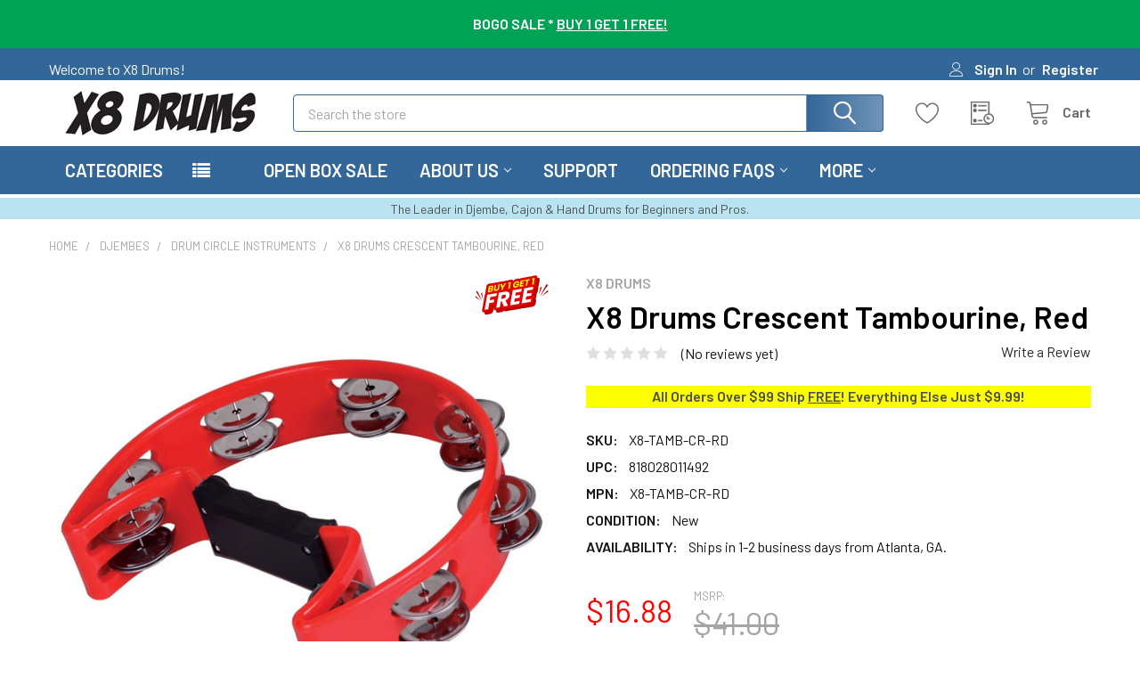

--- FILE ---
content_type: text/html; charset=UTF-8
request_url: https://www.x8drums.com/x8-drums-crescent-tambourine-red/
body_size: 35959
content:

        <!DOCTYPE html>
<html class="no-js" lang="en">
        <head>
        <title>X8 Drums Crescent Tambourine, Red - X8 Drums</title>
        <link rel="dns-prefetch preconnect" href="https://cdn11.bigcommerce.com/s-6mh3g0at" crossorigin><link rel="dns-prefetch preconnect" href="https://fonts.googleapis.com/" crossorigin><link rel="dns-prefetch preconnect" href="https://fonts.gstatic.com/" crossorigin>
        <meta property="product:price:amount" content="16.88" /><meta property="product:price:currency" content="USD" /><meta property="og:url" content="https://www.x8drums.com/x8-drums-crescent-tambourine-red/" /><meta property="og:site_name" content="X8 Drums" /><meta name="keywords" content="X8 Drums Crescent Tambourine Red"><meta name="description" content="The X8 Drums Crescent Tambourines feature a double row of eight pairs of steel jingles that produce a big, bright tone."><link rel='canonical' href='https://www.x8drums.com/x8-drums-crescent-tambourine-red/' /><meta name='platform' content='bigcommerce.stencil' /><meta property="og:type" content="product" />
<meta property="og:title" content="X8 Drums Crescent Tambourine, Red" />
<meta property="og:description" content="The X8 Drums Crescent Tambourines feature a double row of eight pairs of steel jingles that produce a big, bright tone." />
<meta property="og:image" content="https://cdn11.bigcommerce.com/s-6mh3g0at/products/16330/images/25161/X8-TAMB-CR-RD-2__10577.1402020327.500.750.jpg?c=2" />
<meta property="fb:admins" content="100008495012781" />
<meta property="pinterest:richpins" content="disabled" />
        
         

        <link href="https://cdn11.bigcommerce.com/s-6mh3g0at/product_images/X8-FAVICON.gif?t=1546384023" rel="shortcut icon">
        <meta name="viewport" content="width=device-width, initial-scale=1, maximum-scale=1">

        <script>
            document.documentElement.className = document.documentElement.className.replace('no-js', 'js');
        </script>

        <script>
    function browserSupportsAllFeatures() {
        return window.Promise
            && window.fetch
            && window.URL
            && window.URLSearchParams
            && window.WeakMap
            // object-fit support
            && ('objectFit' in document.documentElement.style);
    }

    function loadScript(src) {
        var js = document.createElement('script');
        js.src = src;
        js.onerror = function () {
            console.error('Failed to load polyfill script ' + src);
        };
        document.head.appendChild(js);
    }

    if (!browserSupportsAllFeatures()) {
        loadScript('https://cdn11.bigcommerce.com/s-6mh3g0at/stencil/579a4ed0-318e-013c-68c7-4aa78ef55cce/e/82990760-b555-013c-4cc7-160d449ab7ae/dist/theme-bundle.polyfills.js');
    }
</script>
        <script>window.consentManagerTranslations = `{"locale":"en","locales":{"consent_manager.data_collection_warning":"en","consent_manager.accept_all_cookies":"en","consent_manager.gdpr_settings":"en","consent_manager.data_collection_preferences":"en","consent_manager.manage_data_collection_preferences":"en","consent_manager.use_data_by_cookies":"en","consent_manager.data_categories_table":"en","consent_manager.allow":"en","consent_manager.accept":"en","consent_manager.deny":"en","consent_manager.dismiss":"en","consent_manager.reject_all":"en","consent_manager.category":"en","consent_manager.purpose":"en","consent_manager.functional_category":"en","consent_manager.functional_purpose":"en","consent_manager.analytics_category":"en","consent_manager.analytics_purpose":"en","consent_manager.targeting_category":"en","consent_manager.advertising_category":"en","consent_manager.advertising_purpose":"en","consent_manager.essential_category":"en","consent_manager.esential_purpose":"en","consent_manager.yes":"en","consent_manager.no":"en","consent_manager.not_available":"en","consent_manager.cancel":"en","consent_manager.save":"en","consent_manager.back_to_preferences":"en","consent_manager.close_without_changes":"en","consent_manager.unsaved_changes":"en","consent_manager.by_using":"en","consent_manager.agree_on_data_collection":"en","consent_manager.change_preferences":"en","consent_manager.cancel_dialog_title":"en","consent_manager.privacy_policy":"en","consent_manager.allow_category_tracking":"en","consent_manager.disallow_category_tracking":"en"},"translations":{"consent_manager.data_collection_warning":"We use cookies (and other similar technologies) to collect data to improve your shopping experience.","consent_manager.accept_all_cookies":"Accept All Cookies","consent_manager.gdpr_settings":"Settings","consent_manager.data_collection_preferences":"Website Data Collection Preferences","consent_manager.manage_data_collection_preferences":"Manage Website Data Collection Preferences","consent_manager.use_data_by_cookies":" uses data collected by cookies and JavaScript libraries to improve your shopping experience.","consent_manager.data_categories_table":"The table below outlines how we use this data by category. To opt out of a category of data collection, select 'No' and save your preferences.","consent_manager.allow":"Allow","consent_manager.accept":"Accept","consent_manager.deny":"Deny","consent_manager.dismiss":"Dismiss","consent_manager.reject_all":"Reject all","consent_manager.category":"Category","consent_manager.purpose":"Purpose","consent_manager.functional_category":"Functional","consent_manager.functional_purpose":"Enables enhanced functionality, such as videos and live chat. If you do not allow these, then some or all of these functions may not work properly.","consent_manager.analytics_category":"Analytics","consent_manager.analytics_purpose":"Provide statistical information on site usage, e.g., web analytics so we can improve this website over time.","consent_manager.targeting_category":"Targeting","consent_manager.advertising_category":"Advertising","consent_manager.advertising_purpose":"Used to create profiles or personalize content to enhance your shopping experience.","consent_manager.essential_category":"Essential","consent_manager.esential_purpose":"Essential for the site and any requested services to work, but do not perform any additional or secondary function.","consent_manager.yes":"Yes","consent_manager.no":"No","consent_manager.not_available":"N/A","consent_manager.cancel":"Cancel","consent_manager.save":"Save","consent_manager.back_to_preferences":"Back to Preferences","consent_manager.close_without_changes":"You have unsaved changes to your data collection preferences. Are you sure you want to close without saving?","consent_manager.unsaved_changes":"You have unsaved changes","consent_manager.by_using":"By using our website, you're agreeing to our","consent_manager.agree_on_data_collection":"By using our website, you're agreeing to the collection of data as described in our ","consent_manager.change_preferences":"You can change your preferences at any time","consent_manager.cancel_dialog_title":"Are you sure you want to cancel?","consent_manager.privacy_policy":"Privacy Policy","consent_manager.allow_category_tracking":"Allow [CATEGORY_NAME] tracking","consent_manager.disallow_category_tracking":"Disallow [CATEGORY_NAME] tracking"}}`;</script>
        
        <script>
            window.lazySizesConfig = window.lazySizesConfig || {};
            window.lazySizesConfig.loadMode = 1;
        </script>
        <script async src="https://cdn11.bigcommerce.com/s-6mh3g0at/stencil/579a4ed0-318e-013c-68c7-4aa78ef55cce/e/82990760-b555-013c-4cc7-160d449ab7ae/dist/theme-bundle.head_async.js"></script>

            <script>
                (function() {
                    var el = document.createElement('head');
                    el.innerHTML = '<link href="https://fonts.googleapis.com/css?family=Barlow:600,400&display=swap" rel="stylesheet">'.replace('rel="stylesheet"', 'rel="preload" as="style" onload="this.onload=null;this.rel=\'stylesheet\'"');
                    el.children && el.children[0] && document.head.appendChild(el.children[0]);
                })();
            </script>
            <noscript><link href="https://fonts.googleapis.com/css?family=Barlow:600,400&display=swap" rel="stylesheet"></noscript>

            <link data-stencil-stylesheet href="https://cdn11.bigcommerce.com/s-6mh3g0at/stencil/579a4ed0-318e-013c-68c7-4aa78ef55cce/e/82990760-b555-013c-4cc7-160d449ab7ae/css/theme-62460690-e55d-013d-9516-2259fd3eea7f.css" rel="stylesheet">

            <script>
                window.lazySizesConfig.loadHidden = false;
                window.lazySizesConfig.expand = 0;
            </script>
            <script>!function(n){"use strict";n.loadCSS||(n.loadCSS=function(){});var o=loadCSS.relpreload={};if(o.support=function(){var e;try{e=n.document.createElement("link").relList.supports("preload")}catch(t){e=!1}return function(){return e}}(),o.bindMediaToggle=function(t){var e=t.media||"all";function a(){t.addEventListener?t.removeEventListener("load",a):t.attachEvent&&t.detachEvent("onload",a),t.setAttribute("onload",null),t.media=e}t.addEventListener?t.addEventListener("load",a):t.attachEvent&&t.attachEvent("onload",a),setTimeout(function(){t.rel="stylesheet",t.media="only x"}),setTimeout(a,3e3)},o.poly=function(){if(!o.support())for(var t=n.document.getElementsByTagName("link"),e=0;e<t.length;e++){var a=t[e];"preload"!==a.rel||"style"!==a.getAttribute("as")||a.getAttribute("data-loadcss")||(a.setAttribute("data-loadcss",!0),o.bindMediaToggle(a))}},!o.support()){o.poly();var t=n.setInterval(o.poly,500);n.addEventListener?n.addEventListener("load",function(){o.poly(),n.clearInterval(t)}):n.attachEvent&&n.attachEvent("onload",function(){o.poly(),n.clearInterval(t)})}"undefined"!=typeof exports?exports.loadCSS=loadCSS:n.loadCSS=loadCSS}("undefined"!=typeof global?global:this);</script>                <!-- Start Tracking Code for analytics_facebook -->

<script>
!function(f,b,e,v,n,t,s){if(f.fbq)return;n=f.fbq=function(){n.callMethod?n.callMethod.apply(n,arguments):n.queue.push(arguments)};if(!f._fbq)f._fbq=n;n.push=n;n.loaded=!0;n.version='2.0';n.queue=[];t=b.createElement(e);t.async=!0;t.src=v;s=b.getElementsByTagName(e)[0];s.parentNode.insertBefore(t,s)}(window,document,'script','https://connect.facebook.net/en_US/fbevents.js');

fbq('set', 'autoConfig', 'false', '3047350671944866');
fbq('dataProcessingOptions', ['LDU'], 0, 0);
fbq('init', '3047350671944866', {"external_id":"303f7d0b-5693-4482-9bb9-15ec5f04e0a2"});
fbq('set', 'agent', 'bigcommerce', '3047350671944866');

function trackEvents() {
    var pathName = window.location.pathname;

    fbq('track', 'PageView', {}, "");

    // Search events start -- only fire if the shopper lands on the /search.php page
    if (pathName.indexOf('/search.php') === 0 && getUrlParameter('search_query')) {
        fbq('track', 'Search', {
            content_type: 'product_group',
            content_ids: [],
            search_string: getUrlParameter('search_query')
        });
    }
    // Search events end

    // Wishlist events start -- only fire if the shopper attempts to add an item to their wishlist
    if (pathName.indexOf('/wishlist.php') === 0 && getUrlParameter('added_product_id')) {
        fbq('track', 'AddToWishlist', {
            content_type: 'product_group',
            content_ids: []
        });
    }
    // Wishlist events end

    // Lead events start -- only fire if the shopper subscribes to newsletter
    if (pathName.indexOf('/subscribe.php') === 0 && getUrlParameter('result') === 'success') {
        fbq('track', 'Lead', {});
    }
    // Lead events end

    // Registration events start -- only fire if the shopper registers an account
    if (pathName.indexOf('/login.php') === 0 && getUrlParameter('action') === 'account_created') {
        fbq('track', 'CompleteRegistration', {}, "");
    }
    // Registration events end

    

    function getUrlParameter(name) {
        var cleanName = name.replace(/[\[]/, '\[').replace(/[\]]/, '\]');
        var regex = new RegExp('[\?&]' + cleanName + '=([^&#]*)');
        var results = regex.exec(window.location.search);
        return results === null ? '' : decodeURIComponent(results[1].replace(/\+/g, ' '));
    }
}

if (window.addEventListener) {
    window.addEventListener("load", trackEvents, false)
}
</script>
<noscript><img height="1" width="1" style="display:none" alt="null" src="https://www.facebook.com/tr?id=3047350671944866&ev=PageView&noscript=1&a=plbigcommerce1.2&eid="/></noscript>

<!-- End Tracking Code for analytics_facebook -->

<!-- Start Tracking Code for analytics_googleanalytics4 -->

<script data-cfasync="false" src="https://cdn11.bigcommerce.com/shared/js/google_analytics4_bodl_subscribers-358423becf5d870b8b603a81de597c10f6bc7699.js" integrity="sha256-gtOfJ3Avc1pEE/hx6SKj/96cca7JvfqllWA9FTQJyfI=" crossorigin="anonymous"></script>
<script data-cfasync="false">
  (function () {
    window.dataLayer = window.dataLayer || [];

    function gtag(){
        dataLayer.push(arguments);
    }

    function initGA4(event) {
         function setupGtag() {
            function configureGtag() {
                gtag('js', new Date());
                gtag('set', 'developer_id.dMjk3Nj', true);
                gtag('config', 'G-8ML3YPE8GK');
            }

            var script = document.createElement('script');

            script.src = 'https://www.googletagmanager.com/gtag/js?id=G-8ML3YPE8GK';
            script.async = true;
            script.onload = configureGtag;

            document.head.appendChild(script);
        }

        setupGtag();

        if (typeof subscribeOnBodlEvents === 'function') {
            subscribeOnBodlEvents('G-8ML3YPE8GK', false);
        }

        window.removeEventListener(event.type, initGA4);
    }

    

    var eventName = document.readyState === 'complete' ? 'consentScriptsLoaded' : 'DOMContentLoaded';
    window.addEventListener(eventName, initGA4, false);
  })()
</script>

<!-- End Tracking Code for analytics_googleanalytics4 -->


<script type="text/javascript" src="https://checkout-sdk.bigcommerce.com/v1/loader.js" defer ></script>
<script src="https://www.google.com/recaptcha/api.js" async defer></script>
<script type="text/javascript">
var BCData = {"product_attributes":{"sku":"X8-TAMB-CR-RD","upc":"818028011492","mpn":"X8-TAMB-CR-RD","gtin":null,"weight":null,"base":true,"image":null,"price":{"without_tax":{"formatted":"$16.88","value":16.88,"currency":"USD"},"tax_label":"Tax","rrp_without_tax":{"formatted":"$41.00","value":41,"currency":"USD"},"saved":{"formatted":"$24.12","value":24.12,"currency":"USD"}},"out_of_stock_behavior":"label_option","out_of_stock_message":"Out of stock. Click Customer Support to request ETA.","available_modifier_values":[],"in_stock_attributes":[],"stock":21,"instock":true,"stock_message":null,"purchasable":true,"purchasing_message":null,"call_for_price_message":null}};
</script>
<!-- Global site tag (gtag.js) - Google Ads: AW-864000361 -->
<script async src="https://www.googletagmanager.com/gtag/js?id=AW-864000361"></script>
<script>
  window.dataLayer = window.dataLayer || [];
  function gtag(){dataLayer.push(arguments);}
  gtag('js', new Date());

  gtag('config', 'AW-864000361');
  gtag('set', 'developer_id.dMjk3Nj', true);
</script>
<!-- GA4 Code Start: View Product Content -->
<script>
  gtag('event', 'view_item', {
    send_to: 'AW-864000361',
    ecomm_pagetype: 'product',
    currency: 'USD',
    items: [{
      id: 'X8-TAMB-CR-RD',
      name: 'X8 Drums Crescent Tambourine, Red',
      quantity: 1,
      google_business_vertical: 'retail',
      currency: "USD",
      price: 16.88,
    }],
    value: 16.88,
  });
</script>

<!-- TikTok Pixel Code Start: Initialization Script & Page Event -->
<script>
!function (w, d, t) {
  w.TiktokAnalyticsObject=t;var ttq=w[t]=w[t]||[];ttq.methods=["page","track","identify","instances","debug","on","off","once","ready","alias","group","enableCookie","disableCookie"],ttq.setAndDefer=function(t,e){t[e]=function(){t.push([e].concat(Array.prototype.slice.call(arguments,0)))}};for(var i=0;i<ttq.methods.length;i++)ttq.setAndDefer(ttq,ttq.methods[i]);ttq.instance=function(t){for(var e=ttq._i[t]||[],n=0;n<ttq.methods.length;n++)ttq.setAndDefer(e,ttq.methods[n]);return e},ttq.load=function(e,n){var i="https://analytics.tiktok.com/i18n/pixel/events.js";ttq._i=ttq._i||{},ttq._i[e]=[],ttq._i[e]._u=i,ttq._t=ttq._t||{},ttq._t[e]=+new Date,ttq._o=ttq._o||{},ttq._o[e]=n||{},ttq._partner=ttq._partner||"BigCommerce";var o=document.createElement("script");o.type="text/javascript",o.async=!0,o.src=i+"?sdkid="+e+"&lib="+t;var a=document.getElementsByTagName("script")[0];a.parentNode.insertBefore(o,a)};

  ttq.load('CUJTKD3C77U1IEDD2AM0');
  ttq.page();
}(window, document, 'ttq');

if (typeof BODL === 'undefined') {
  // https://developer.bigcommerce.com/theme-objects/breadcrumbs
  
  // https://developer.bigcommerce.com/theme-objects/brand
  
  // https://developer.bigcommerce.com/theme-objects/category
  
  
  // https://developer.bigcommerce.com/theme-objects/product
  
  
  
  
  
  
  
  // https://developer.bigcommerce.com/theme-objects/products
  
  // https://developer.bigcommerce.com/theme-objects/product_results
  
  // https://developer.bigcommerce.com/theme-objects/order
  
  // https://developer.bigcommerce.com/theme-objects/wishlist
  
  // https://developer.bigcommerce.com/theme-objects/wishlist
  
  // https://developer.bigcommerce.com/theme-objects/cart
  // (Fetching selective cart data to prevent additional payment button object html from causing JS parse error)
  
  
  
  // https://developer.bigcommerce.com/theme-objects/customer
  var BODL = JSON.parse("{\"breadcrumbs\":[{\"url\":\"https://www.x8drums.com/\",\"name\":\"Home\"},{\"url\":\"https://www.x8drums.com/african-djembe-s/84.htm\",\"name\":\"Djembes\"},{\"url\":\"https://www.x8drums.com/drum-circle-instruments/\",\"name\":\"Drum Circle Instruments\"},{\"url\":\"https://www.x8drums.com/x8-drums-crescent-tambourine-red/\",\"name\":\"X8 Drums Crescent Tambourine, Red\"}],\"productId\":16330,\"skuId\":\"X8-TAMB-CR-RD\",\"productTitle\":\"X8 Drums Crescent Tambourine, Red\",\"productCurrencyWithoutTax\":\"USD\",\"productPriceWithoutTax\":16.88,\"products\":[],\"phone\":null,\"email\":null,\"address\":null}");
  
  const countryCodes = new Map([['Australia', 'au'],['New Zealand', 'nz'],['Russia', 'ru'],['Poland', 'pl'],['Czech Republic', 'cz'],['Israel', 'il'],['Romania', 'ro'],['Ukraine', 'ua'],['Japan', 'jp'],['Taiwan', 'tw'],['Ireland', 'ie'],['Austria', 'at'],['Sweden', 'se'],['Netherlands', 'nl'],['Norway', 'no'],['Finland', 'fi'],['Denmark', 'dk'],['Switzerland', 'ch'],['Belgium', 'be'],['Portugal', 'pt'],['Greece', 'gr'],['Germany', 'de'],['United Kingdom', 'gb'],['France', 'fr'],['Spain', 'es'],['Italy', 'it'],['India', 'in'],['South Korea', 'kr'],['Brazil', 'br'],['Mexico', 'mx'],['Argentina', 'ar'],['Chile', 'cl'],['Colombia', 'co'],['Peru', 'pe'],['Saudi Arabia', 'sa'],['Egypt', 'eg'],['United Arab Emirates', 'ae'],['Turkey', 'tr'],['Pakistan', 'pk'],['Morocco', 'ma'],['Iraq', 'iq'],['South Africa', 'za'],['Kuwait', 'kw'],['Oman', 'om'],['Qatar', 'qa'],['Bahrain', 'bh'],['Jordan', 'jo'],['Lebanon', 'lb'],['United States', 'us'],['Canada', 'ca'],['Singapore', 'sg'],['Thailand', 'th'],['Malaysia', 'my'],['Vietnam', 'vn'],['Philippines', 'ph'],['Indonesia', 'id'],['Cambodia', 'kh'],['Belarus', 'by'],['Venezuela', 've']]);
  const stateList = new Map([['Arizona', 'az'],['Alabama', 'al'],['Alaska', 'ak'],['Arkansas', 'ar'],['California', 'ca'],['Colorado', 'co'],['Connecticut', 'ct'],['Delaware', 'de'],['Florida', 'fl'],['Georgia', 'ga'],['Hawaii', 'hi'],['Idaho', 'id'],['Illinois', 'il'],['Indiana', 'in'],['Iowa', 'ia'],['Kansas', 'ks'],['Kentucky', 'ky'],['Louisiana', 'la'],['Maine', 'me'],['Maryland', 'md'],['Massachusetts', 'ma'],['Michigan', 'mi'],['Minnesota', 'mn'],['Mississippi', 'ms'],['Missouri', 'mo'],['Montana', 'mt'],['Nebraska', 'ne'],['Nevada', 'nv'],['New Hampshire', 'nh'],['New Jersey', 'nj'],['New Mexico', 'nm'],['New York', 'ny'],['North Carolina', 'nc'],['North Dakota', 'nd'],['Ohio', 'oh'],['Oklahoma', 'ok'],['Oregon', 'or'],['Pennsylvania', 'pa'],['Rhode Island', 'ri'],['South Carolina', 'sc'],['South Dakota', 'sd'],['Tennessee', 'tn'],['Texas', 'tx'],['Utah', 'ut'],['Vermont', 'vt'],['Virginia', 'va'],['Washington', 'wa'],['West Virginia', 'wv'],['Wisconsin', 'wi'],['Wyoming', 'wy']]);

  if (BODL.categoryName) {
    BODL.category = {
      name: BODL.categoryName,
      products: BODL.categoryProducts,
    }
  }

  if (BODL.productTitle) {
    BODL.product = {
      id: BODL.productId,
      title: BODL.productTitle,
      price: {
        without_tax: {
          currency: BODL.productCurrency,
          value: BODL.productPrice,
        },
      },
    }
  }
}

BODL.getCartItemContentId = (item) => {
  switch(item.type) {
    case 'GiftCertificate':
      return item.type;
      break;
    default:
      return item.product_id;
  }
}

BODL.getQueryParamValue = function (name) {
  var cleanName = name.replace(/[\[]/, '\[').replace(/[\]]/, '\]');
  var regex = new RegExp('[\?&]' + cleanName + '=([^&#]*)');
  var results = regex.exec(window.location.search);
  return results === null ? '' : decodeURIComponent(results[1].replace(/\+/g, ' '));
}

// Advanced Matching
  var phoneNumber = ''
  var email = ''
  var firstName = ''
  var lastName = ''
  var city = ''
  var state = ''
  var country = ''
  var zip = ''
  if (BODL.phone) {
    var phoneNumber = BODL.phone;
    if (BODL.phone.indexOf('+') === -1) {
   // No country code, so default to US code
        phoneNumber = `+1${phoneNumber}`;  
    }
  }

  if (BODL.email) {
    var email = BODL.email
  }
  
  if (BODL.address) {
    if (BODL.address.first_name) {
        firstName = (BODL.address.first_name).toLowerCase()
    }
    
    if (BODL.address.last_name) {
        lastName = (BODL.address.last_name).toLowerCase()
    }
    
    if (BODL.address.city) {
        city = BODL.address.city.replace(/\s+/g, '').toLowerCase();
    }
    
    rg = BODL.address.state;
    if (typeof rg !== 'undefined' && stateList.has(rg)) {
        state = stateList.get(rg);
    }
    
    cn = BODL.address.country
    if (typeof cn !== 'undefined' && countryCodes.has(cn)) {
        country = countryCodes.get(cn)
    }
    
    if (BODL.address.zip) {
        zip = BODL.address.zip
    }
  }
  
  ttq.instance('CUJTKD3C77U1IEDD2AM0').identify({
    email: email,
    phone_number: phoneNumber,
    first_name: firstName,
    last_name: lastName,
    city: city,
    state: state,
    country: country,
    zip_code: zip})
</script>
<!-- TikTok Pixel Code End: Initialization Script & Page Event -->

<!-- TikTok Pixel Code Start: View Product Content -->
<script>
if (BODL.product) {
  const countryCodes = new Map([['Australia', 'au'],['New Zealand', 'nz'],['Russia', 'ru'],['Poland', 'pl'],['Czech Republic', 'cz'],['Israel', 'il'],['Romania', 'ro'],['Ukraine', 'ua'],['Japan', 'jp'],['Taiwan', 'tw'],['Ireland', 'ie'],['Austria', 'at'],['Sweden', 'se'],['Netherlands', 'nl'],['Norway', 'no'],['Finland', 'fi'],['Denmark', 'dk'],['Switzerland', 'ch'],['Belgium', 'be'],['Portugal', 'pt'],['Greece', 'gr'],['Germany', 'de'],['United Kingdom', 'gb'],['France', 'fr'],['Spain', 'es'],['Italy', 'it'],['India', 'in'],['South Korea', 'kr'],['Brazil', 'br'],['Mexico', 'mx'],['Argentina', 'ar'],['Chile', 'cl'],['Colombia', 'co'],['Peru', 'pe'],['Saudi Arabia', 'sa'],['Egypt', 'eg'],['United Arab Emirates', 'ae'],['Turkey', 'tr'],['Pakistan', 'pk'],['Morocco', 'ma'],['Iraq', 'iq'],['South Africa', 'za'],['Kuwait', 'kw'],['Oman', 'om'],['Qatar', 'qa'],['Bahrain', 'bh'],['Jordan', 'jo'],['Lebanon', 'lb'],['United States', 'us'],['Canada', 'ca'],['Singapore', 'sg'],['Thailand', 'th'],['Malaysia', 'my'],['Vietnam', 'vn'],['Philippines', 'ph'],['Indonesia', 'id'],['Cambodia', 'kh'],['Belarus', 'by'],['Venezuela', 've']]);
  const stateList = new Map([['Arizona', 'az'],['Alabama', 'al'],['Alaska', 'ak'],['Arkansas', 'ar'],['California', 'ca'],['Colorado', 'co'],['Connecticut', 'ct'],['Delaware', 'de'],['Florida', 'fl'],['Georgia', 'ga'],['Hawaii', 'hi'],['Idaho', 'id'],['Illinois', 'il'],['Indiana', 'in'],['Iowa', 'ia'],['Kansas', 'ks'],['Kentucky', 'ky'],['Louisiana', 'la'],['Maine', 'me'],['Maryland', 'md'],['Massachusetts', 'ma'],['Michigan', 'mi'],['Minnesota', 'mn'],['Mississippi', 'ms'],['Missouri', 'mo'],['Montana', 'mt'],['Nebraska', 'ne'],['Nevada', 'nv'],['New Hampshire', 'nh'],['New Jersey', 'nj'],['New Mexico', 'nm'],['New York', 'ny'],['North Carolina', 'nc'],['North Dakota', 'nd'],['Ohio', 'oh'],['Oklahoma', 'ok'],['Oregon', 'or'],['Pennsylvania', 'pa'],['Rhode Island', 'ri'],['South Carolina', 'sc'],['South Dakota', 'sd'],['Tennessee', 'tn'],['Texas', 'tx'],['Utah', 'ut'],['Vermont', 'vt'],['Virginia', 'va'],['Washington', 'wa'],['West Virginia', 'wv'],['Wisconsin', 'wi'],['Wyoming', 'wy']]);

  // Advanced Matching
  var phoneNumber = ''
  var email = ''
  var firstName = ''
  var lastName = ''
  var city = ''
  var state = ''
  var country = ''
  var zip = ''
  if (BODL.phone) {
    var phoneNumber = BODL.phone;
    if (BODL.phone.indexOf('+') === -1) {
   // No country code, so default to US code
        phoneNumber = `+1${phoneNumber}`;  
    }
  }
  
  if (BODL.email) {
    var email = BODL.email
  }
  
  if (BODL.address) {
    if (BODL.address.first_name) {
        firstName = (BODL.address.first_name).toLowerCase()
    }
    
    if (BODL.address.last_name) {
        lastName = (BODL.address.last_name).toLowerCase()
    }
    
    if (BODL.address.city) {
        city = BODL.address.city.replace(/\s+/g, '').toLowerCase();
    }
    
    rg = BODL.address.state;
    if (typeof rg !== 'undefined' && stateList.has(rg)) {
        state = stateList.get(rg);
    }
    
    cn = BODL.address.country
    if (typeof cn !== 'undefined' && countryCodes.has(cn)) {
        country = countryCodes.get(cn)
    }
    
    if (BODL.address.zip) {
        zip = BODL.address.zip
    }
  }
  
  ttq.instance('CUJTKD3C77U1IEDD2AM0').identify({
    email: email,
    phone_number: phoneNumber,
    first_name: firstName,
    last_name: lastName,
    city: city,
    state: state,
    country: country,
    zip_code: zip})
    
  var productPrice = 0
  var productCurrency = ""
  if (BODL.productCurrencyWithoutTax && BODL.productCurrencyWithoutTax !== "") {
    productPrice = BODL.productPriceWithoutTax
    productCurrency = BODL.productCurrencyWithoutTax
  }
  if (BODL.productCurrencyWithTax && BODL.productCurrencyWithTax !== "") {
    productPrice = BODL.productPriceWithTax
    productCurrency = BODL.productCurrencyWithTax
  }
  //default contentId to productId if sku_id is not found on product 
  var contentID = BODL.productId
  if (BODL.skuId && BODL.skuId !== "") {
    contentID = BODL.skuId
  }
  ttq.instance('CUJTKD3C77U1IEDD2AM0').track('ViewContent', {
    content_id: contentID,
    content_category: BODL.breadcrumbs[1] ? BODL.breadcrumbs[1].name : '',
    content_name: BODL.product.title,
    content_type: "product_group",
    currency: productCurrency,
    price: productPrice,
    value: productPrice,
  });
}
</script>
<!-- TikTok Pixel Code End: View Product Content -->

<!-- TikTok Pixel Code Start: View Category Content -->
<script>
if (BODL.category) {
  const countryCodes = new Map([['Australia', 'au'],['New Zealand', 'nz'],['Russia', 'ru'],['Poland', 'pl'],['Czech Republic', 'cz'],['Israel', 'il'],['Romania', 'ro'],['Ukraine', 'ua'],['Japan', 'jp'],['Taiwan', 'tw'],['Ireland', 'ie'],['Austria', 'at'],['Sweden', 'se'],['Netherlands', 'nl'],['Norway', 'no'],['Finland', 'fi'],['Denmark', 'dk'],['Switzerland', 'ch'],['Belgium', 'be'],['Portugal', 'pt'],['Greece', 'gr'],['Germany', 'de'],['United Kingdom', 'gb'],['France', 'fr'],['Spain', 'es'],['Italy', 'it'],['India', 'in'],['South Korea', 'kr'],['Brazil', 'br'],['Mexico', 'mx'],['Argentina', 'ar'],['Chile', 'cl'],['Colombia', 'co'],['Peru', 'pe'],['Saudi Arabia', 'sa'],['Egypt', 'eg'],['United Arab Emirates', 'ae'],['Turkey', 'tr'],['Pakistan', 'pk'],['Morocco', 'ma'],['Iraq', 'iq'],['South Africa', 'za'],['Kuwait', 'kw'],['Oman', 'om'],['Qatar', 'qa'],['Bahrain', 'bh'],['Jordan', 'jo'],['Lebanon', 'lb'],['United States', 'us'],['Canada', 'ca'],['Singapore', 'sg'],['Thailand', 'th'],['Malaysia', 'my'],['Vietnam', 'vn'],['Philippines', 'ph'],['Indonesia', 'id'],['Cambodia', 'kh'],['Belarus', 'by'],['Venezuela', 've']]);
  const stateList = new Map([['Arizona', 'az'],['Alabama', 'al'],['Alaska', 'ak'],['Arkansas', 'ar'],['California', 'ca'],['Colorado', 'co'],['Connecticut', 'ct'],['Delaware', 'de'],['Florida', 'fl'],['Georgia', 'ga'],['Hawaii', 'hi'],['Idaho', 'id'],['Illinois', 'il'],['Indiana', 'in'],['Iowa', 'ia'],['Kansas', 'ks'],['Kentucky', 'ky'],['Louisiana', 'la'],['Maine', 'me'],['Maryland', 'md'],['Massachusetts', 'ma'],['Michigan', 'mi'],['Minnesota', 'mn'],['Mississippi', 'ms'],['Missouri', 'mo'],['Montana', 'mt'],['Nebraska', 'ne'],['Nevada', 'nv'],['New Hampshire', 'nh'],['New Jersey', 'nj'],['New Mexico', 'nm'],['New York', 'ny'],['North Carolina', 'nc'],['North Dakota', 'nd'],['Ohio', 'oh'],['Oklahoma', 'ok'],['Oregon', 'or'],['Pennsylvania', 'pa'],['Rhode Island', 'ri'],['South Carolina', 'sc'],['South Dakota', 'sd'],['Tennessee', 'tn'],['Texas', 'tx'],['Utah', 'ut'],['Vermont', 'vt'],['Virginia', 'va'],['Washington', 'wa'],['West Virginia', 'wv'],['Wisconsin', 'wi'],['Wyoming', 'wy']]);
  
  // Advanced Matching
  var phoneNumber = ''
  var email = ''
  var firstName = ''
  var lastName = ''
  var city = ''
  var state = ''
  var country = ''
  var zip = ''
  if (BODL.phone) {
    var phoneNumber = BODL.phone;
    if (BODL.phone.indexOf('+') === -1) {
    // No country code, so default to US code
        phoneNumber = `+1${phoneNumber}`;  
    }
  }
    
  if (BODL.email) {
    var email = BODL.email
  }
  
  if (BODL.address) {
    if (BODL.address.first_name) {
        firstName = (BODL.address.first_name).toLowerCase()
    }
    
    if (BODL.address.last_name) {
        lastName = (BODL.address.last_name).toLowerCase()
    }
    
    if (BODL.address.city) {
        city = BODL.address.city.replace(/\s+/g, '').toLowerCase();
    }
    
    rg = BODL.address.state;
    if (typeof rg !== 'undefined' && stateList.has(rg)) {
        state = stateList.get(rg);
    }
    
    cn = BODL.address.country
    if (typeof cn !== 'undefined' && countryCodes.has(cn)) {
        country = countryCodes.get(cn)
    }
    
    if (BODL.address.zip) {
        zip = BODL.address.zip
    }
  }
  
  ttq.instance('CUJTKD3C77U1IEDD2AM0').identify({
    email: email,
    phone_number: phoneNumber,
    first_name: firstName,
    last_name: lastName,
    city: city,
    state: state,
    country: country,
    zip_code: zip})
    
  ttq.instance('CUJTKD3C77U1IEDD2AM0').track('ViewContent', {
    contents: BODL.category.products.map((p) => ({
      content_id: p.id,
      content_category: BODL.category.name,
      content_name: p.name,
      content_type: "product_group"
    }))
  });
}
</script>
<!-- TikTok Pixel Code End: View Category Content -->

<!-- TikTok Pixel Code Start: Add to Wishlist -->
<script>
// This only sends one wishlist product: the one that was just added based on the 'added_product_id' param in the url
if (BODL.wishlist) {
  var productPrice = 0
  var productCurrency = ""
  if (BODL.productCurrencyWithoutTax && BODL.productCurrencyWithoutTax !== "") {
    productPrice = BODL.productPriceWithoutTax
    productCurrency = BODL.productCurrencyWithoutTax
  }
  if (BODL.productCurrencyWithTax && BODL.productCurrencyWithTax !== "") {
    productPrice = BODL.productPriceWithTax
    productCurrency = BODL.productCurrencyWithTax
  }

  var addedWishlistItem = BODL.wishlist.items.filter((i) => i.product_id === parseInt(BODL.getQueryParamValue('added_product_id'))).map((p) => ({
    var contentId = p.product_id
    if (p.sku && p.sku !== "") {
        contentId = p.sku
    }
    content_id: contentId,
    // Commenting out as category data doesn't exist on wishlist items
    // content_category: p.does_not_exist, 
    content_name: p.name,
    content_type: "product_group",
    currency: productCurrency,
    price: productPrice,
    value: productPrice,
  }));
  
  const countryCodes = new Map([['Australia', 'au'],['New Zealand', 'nz'],['Russia', 'ru'],['Poland', 'pl'],['Czech Republic', 'cz'],['Israel', 'il'],['Romania', 'ro'],['Ukraine', 'ua'],['Japan', 'jp'],['Taiwan', 'tw'],['Ireland', 'ie'],['Austria', 'at'],['Sweden', 'se'],['Netherlands', 'nl'],['Norway', 'no'],['Finland', 'fi'],['Denmark', 'dk'],['Switzerland', 'ch'],['Belgium', 'be'],['Portugal', 'pt'],['Greece', 'gr'],['Germany', 'de'],['United Kingdom', 'gb'],['France', 'fr'],['Spain', 'es'],['Italy', 'it'],['India', 'in'],['South Korea', 'kr'],['Brazil', 'br'],['Mexico', 'mx'],['Argentina', 'ar'],['Chile', 'cl'],['Colombia', 'co'],['Peru', 'pe'],['Saudi Arabia', 'sa'],['Egypt', 'eg'],['United Arab Emirates', 'ae'],['Turkey', 'tr'],['Pakistan', 'pk'],['Morocco', 'ma'],['Iraq', 'iq'],['South Africa', 'za'],['Kuwait', 'kw'],['Oman', 'om'],['Qatar', 'qa'],['Bahrain', 'bh'],['Jordan', 'jo'],['Lebanon', 'lb'],['United States', 'us'],['Canada', 'ca'],['Singapore', 'sg'],['Thailand', 'th'],['Malaysia', 'my'],['Vietnam', 'vn'],['Philippines', 'ph'],['Indonesia', 'id'],['Cambodia', 'kh'],['Belarus', 'by'],['Venezuela', 've']]);
  const stateList = new Map([['Arizona', 'az'],['Alabama', 'al'],['Alaska', 'ak'],['Arkansas', 'ar'],['California', 'ca'],['Colorado', 'co'],['Connecticut', 'ct'],['Delaware', 'de'],['Florida', 'fl'],['Georgia', 'ga'],['Hawaii', 'hi'],['Idaho', 'id'],['Illinois', 'il'],['Indiana', 'in'],['Iowa', 'ia'],['Kansas', 'ks'],['Kentucky', 'ky'],['Louisiana', 'la'],['Maine', 'me'],['Maryland', 'md'],['Massachusetts', 'ma'],['Michigan', 'mi'],['Minnesota', 'mn'],['Mississippi', 'ms'],['Missouri', 'mo'],['Montana', 'mt'],['Nebraska', 'ne'],['Nevada', 'nv'],['New Hampshire', 'nh'],['New Jersey', 'nj'],['New Mexico', 'nm'],['New York', 'ny'],['North Carolina', 'nc'],['North Dakota', 'nd'],['Ohio', 'oh'],['Oklahoma', 'ok'],['Oregon', 'or'],['Pennsylvania', 'pa'],['Rhode Island', 'ri'],['South Carolina', 'sc'],['South Dakota', 'sd'],['Tennessee', 'tn'],['Texas', 'tx'],['Utah', 'ut'],['Vermont', 'vt'],['Virginia', 'va'],['Washington', 'wa'],['West Virginia', 'wv'],['Wisconsin', 'wi'],['Wyoming', 'wy']]);
  
  // Advanced Matching
  var phoneNumber = ''
  var email = ''
  var firstName = ''
  var lastName = ''
  var city = ''
  var state = ''
  var country = ''
  var zip = ''
  if (BODL.phone) {
    var phoneNumber = BODL.phone;
    if (BODL.phone.indexOf('+') === -1) {
   // No country code, so default to US code
        phoneNumber = `+1${phoneNumber}`;  
    }
  }

  if (BODL.email) {
    var email = BODL.email
  }
  
  if (BODL.address) {
    if (BODL.address.first_name) {
        firstName = (BODL.address.first_name).toLowerCase()
    }
    
    if (BODL.address.last_name) {
        lastName = (BODL.address.last_name).toLowerCase()
    }
    
    if (BODL.address.city) {
        city = BODL.address.city.replace(/\s+/g, '').toLowerCase();
    }
    
    rg = BODL.address.state;
    if (typeof rg !== 'undefined' && stateList.has(rg)) {
        state = stateList.get(rg);
    }
    
    cn = BODL.address.country
    if (typeof cn !== 'undefined' && countryCodes.has(cn)) {
        country = countryCodes.get(cn)
    }
    
    if (BODL.address.zip) {
        zip = BODL.address.zip
    }
  }
  
  ttq.instance('CUJTKD3C77U1IEDD2AM0').identify({
    email: email,
    phone_number: phoneNumber,
    first_name: firstName,
    last_name: lastName,
    city: city,
    state: state,
    country: country,
    zip_code: zip})
  
  ttq.instance('CUJTKD3C77U1IEDD2AM0').track('AddToWishlist', addedWishlistItem[0]);
}
</script>
<!-- TikTok Pixel Code End: Add to Wishlist -->

<!-- TikTok Pixel Code Start: Subscribe to Newsletter -->
<script>
if (window.location.pathname.indexOf('/subscribe.php') === 0 && BODL.getQueryParamValue('result') === 'success') {
  const countryCodes = new Map([['Australia', 'au'],['New Zealand', 'nz'],['Russia', 'ru'],['Poland', 'pl'],['Czech Republic', 'cz'],['Israel', 'il'],['Romania', 'ro'],['Ukraine', 'ua'],['Japan', 'jp'],['Taiwan', 'tw'],['Ireland', 'ie'],['Austria', 'at'],['Sweden', 'se'],['Netherlands', 'nl'],['Norway', 'no'],['Finland', 'fi'],['Denmark', 'dk'],['Switzerland', 'ch'],['Belgium', 'be'],['Portugal', 'pt'],['Greece', 'gr'],['Germany', 'de'],['United Kingdom', 'gb'],['France', 'fr'],['Spain', 'es'],['Italy', 'it'],['India', 'in'],['South Korea', 'kr'],['Brazil', 'br'],['Mexico', 'mx'],['Argentina', 'ar'],['Chile', 'cl'],['Colombia', 'co'],['Peru', 'pe'],['Saudi Arabia', 'sa'],['Egypt', 'eg'],['United Arab Emirates', 'ae'],['Turkey', 'tr'],['Pakistan', 'pk'],['Morocco', 'ma'],['Iraq', 'iq'],['South Africa', 'za'],['Kuwait', 'kw'],['Oman', 'om'],['Qatar', 'qa'],['Bahrain', 'bh'],['Jordan', 'jo'],['Lebanon', 'lb'],['United States', 'us'],['Canada', 'ca'],['Singapore', 'sg'],['Thailand', 'th'],['Malaysia', 'my'],['Vietnam', 'vn'],['Philippines', 'ph'],['Indonesia', 'id'],['Cambodia', 'kh'],['Belarus', 'by'],['Venezuela', 've']]);
  const stateList = new Map([['Arizona', 'az'],['Alabama', 'al'],['Alaska', 'ak'],['Arkansas', 'ar'],['California', 'ca'],['Colorado', 'co'],['Connecticut', 'ct'],['Delaware', 'de'],['Florida', 'fl'],['Georgia', 'ga'],['Hawaii', 'hi'],['Idaho', 'id'],['Illinois', 'il'],['Indiana', 'in'],['Iowa', 'ia'],['Kansas', 'ks'],['Kentucky', 'ky'],['Louisiana', 'la'],['Maine', 'me'],['Maryland', 'md'],['Massachusetts', 'ma'],['Michigan', 'mi'],['Minnesota', 'mn'],['Mississippi', 'ms'],['Missouri', 'mo'],['Montana', 'mt'],['Nebraska', 'ne'],['Nevada', 'nv'],['New Hampshire', 'nh'],['New Jersey', 'nj'],['New Mexico', 'nm'],['New York', 'ny'],['North Carolina', 'nc'],['North Dakota', 'nd'],['Ohio', 'oh'],['Oklahoma', 'ok'],['Oregon', 'or'],['Pennsylvania', 'pa'],['Rhode Island', 'ri'],['South Carolina', 'sc'],['South Dakota', 'sd'],['Tennessee', 'tn'],['Texas', 'tx'],['Utah', 'ut'],['Vermont', 'vt'],['Virginia', 'va'],['Washington', 'wa'],['West Virginia', 'wv'],['Wisconsin', 'wi'],['Wyoming', 'wy']]);
  
  // Advanced Matching
  var phoneNumber = ''
  var email = ''
  var firstName = ''
  var lastName = ''
  var city = ''
  var state = ''
  var country = ''
  var zip = ''
  if (BODL.phone) {
    var phoneNumber = BODL.phone;
    if (BODL.phone.indexOf('+') === -1) {
   // No country code, so default to US code
        phoneNumber = `+1${phoneNumber}`;  
    }
  }

  if (BODL.email) {
    var email = BODL.email
  }
  
  if (BODL.address) {
    if (BODL.address.first_name) {
        firstName = (BODL.address.first_name).toLowerCase()
    }
    
    if (BODL.address.last_name) {
        lastName = (BODL.address.last_name).toLowerCase()
    }
    
    if (BODL.address.city) {
        city = BODL.address.city.replace(/\s+/g, '').toLowerCase();
    }
    
    rg = BODL.address.state;
    if (typeof rg !== 'undefined' && stateList.has(rg)) {
        state = stateList.get(rg);
    }
    
    cn = BODL.address.country
    if (typeof cn !== 'undefined' && countryCodes.has(cn)) {
        country = countryCodes.get(cn)
    }
    
    if (BODL.address.zip) {
        zip = BODL.address.zip
    }
  }
  
  ttq.instance('CUJTKD3C77U1IEDD2AM0').identify({
    email: email,
    phone_number: phoneNumber,
    first_name: firstName,
    last_name: lastName,
    city: city,
    state: state,
    country: country,
    zip_code: zip})

  ttq.instance('CUJTKD3C77U1IEDD2AM0').track('Subscribe');
}
</script>
<!-- TikTok Pixel Code End: Subscribe to Newsletter -->

<!-- TikTok Pixel Code Start: Search -->
<script>
if (BODL.search) {
  const countryCodes = new Map([['Australia', 'au'],['New Zealand', 'nz'],['Russia', 'ru'],['Poland', 'pl'],['Czech Republic', 'cz'],['Israel', 'il'],['Romania', 'ro'],['Ukraine', 'ua'],['Japan', 'jp'],['Taiwan', 'tw'],['Ireland', 'ie'],['Austria', 'at'],['Sweden', 'se'],['Netherlands', 'nl'],['Norway', 'no'],['Finland', 'fi'],['Denmark', 'dk'],['Switzerland', 'ch'],['Belgium', 'be'],['Portugal', 'pt'],['Greece', 'gr'],['Germany', 'de'],['United Kingdom', 'gb'],['France', 'fr'],['Spain', 'es'],['Italy', 'it'],['India', 'in'],['South Korea', 'kr'],['Brazil', 'br'],['Mexico', 'mx'],['Argentina', 'ar'],['Chile', 'cl'],['Colombia', 'co'],['Peru', 'pe'],['Saudi Arabia', 'sa'],['Egypt', 'eg'],['United Arab Emirates', 'ae'],['Turkey', 'tr'],['Pakistan', 'pk'],['Morocco', 'ma'],['Iraq', 'iq'],['South Africa', 'za'],['Kuwait', 'kw'],['Oman', 'om'],['Qatar', 'qa'],['Bahrain', 'bh'],['Jordan', 'jo'],['Lebanon', 'lb'],['United States', 'us'],['Canada', 'ca'],['Singapore', 'sg'],['Thailand', 'th'],['Malaysia', 'my'],['Vietnam', 'vn'],['Philippines', 'ph'],['Indonesia', 'id'],['Cambodia', 'kh'],['Belarus', 'by'],['Venezuela', 've']]);
  const stateList = new Map([['Arizona', 'az'],['Alabama', 'al'],['Alaska', 'ak'],['Arkansas', 'ar'],['California', 'ca'],['Colorado', 'co'],['Connecticut', 'ct'],['Delaware', 'de'],['Florida', 'fl'],['Georgia', 'ga'],['Hawaii', 'hi'],['Idaho', 'id'],['Illinois', 'il'],['Indiana', 'in'],['Iowa', 'ia'],['Kansas', 'ks'],['Kentucky', 'ky'],['Louisiana', 'la'],['Maine', 'me'],['Maryland', 'md'],['Massachusetts', 'ma'],['Michigan', 'mi'],['Minnesota', 'mn'],['Mississippi', 'ms'],['Missouri', 'mo'],['Montana', 'mt'],['Nebraska', 'ne'],['Nevada', 'nv'],['New Hampshire', 'nh'],['New Jersey', 'nj'],['New Mexico', 'nm'],['New York', 'ny'],['North Carolina', 'nc'],['North Dakota', 'nd'],['Ohio', 'oh'],['Oklahoma', 'ok'],['Oregon', 'or'],['Pennsylvania', 'pa'],['Rhode Island', 'ri'],['South Carolina', 'sc'],['South Dakota', 'sd'],['Tennessee', 'tn'],['Texas', 'tx'],['Utah', 'ut'],['Vermont', 'vt'],['Virginia', 'va'],['Washington', 'wa'],['West Virginia', 'wv'],['Wisconsin', 'wi'],['Wyoming', 'wy']]);
  
  // Advanced Matching
  var phoneNumber = ''
  var email = ''
  var firstName = ''
  var lastName = ''
  var city = ''
  var state = ''
  var country = ''
  var zip = ''
  if (BODL.phone) {
    var phoneNumber = BODL.phone;
    if (BODL.phone.indexOf('+') === -1) {
   // No country code, so default to US code
        phoneNumber = `+1${phoneNumber}`;  
    }
  }

  if (BODL.email) {
    var email = BODL.email
  }
  
  if (BODL.address) {
    if (BODL.address.first_name) {
        firstName = (BODL.address.first_name).toLowerCase()
    }
    
    if (BODL.address.last_name) {
        lastName = (BODL.address.last_name).toLowerCase()
    }
    
    if (BODL.address.city) {
        city = BODL.address.city.replace(/\s+/g, '').toLowerCase();
    }
    
    rg = BODL.address.state;
    if (typeof rg !== 'undefined' && stateList.has(rg)) {
        state = stateList.get(rg);
    }
    
    cn = BODL.address.country
    if (typeof cn !== 'undefined' && countryCodes.has(cn)) {
        country = countryCodes.get(cn)
    }
    
    if (BODL.address.zip) {
        zip = BODL.address.zip
    }
  }
  
  ttq.instance('CUJTKD3C77U1IEDD2AM0').identify({
    email: email,
    phone_number: phoneNumber,
    first_name: firstName,
    last_name: lastName,
    city: city,
    state: state,
    country: country,
    zip_code: zip})
    
  var productPrice = 0
  var productCurrency = ""
  if (BODL.productCurrencyWithoutTax && BODL.productCurrencyWithoutTax !== "") {
    productPrice = BODL.productPriceWithoutTax
    productCurrency = BODL.productCurrencyWithoutTax
  }
  if (BODL.productCurrencyWithTax && BODL.productCurrencyWithTax !== "") {
    productPrice = BODL.productPriceWithTax
    productCurrency = BODL.productCurrencyWithTax
  }

  ttq.instance('CUJTKD3C77U1IEDD2AM0').track('Search', {
    query: BODL.getQueryParamValue('search_query'),
    contents: BODL.search.products.map((p) => ({
      var contentId = p.id
      if (p.sku && p.sku !== "") {
        contentId = p.sku
      }
      content_id: contentId,
      // Products can be in multiple categories.
      // Commenting out as this might distort category reports if only the first one is used.
      // content_category: p.category[0], 
      content_name: p.name,
      content_type: "product_group",
      currency: productCurrency,
      price: productPrice,
      value: productPrice,
    }))
  });
}
</script>
<!-- TikTok Pixel Code End: Search -->

<!-- TikTok Pixel Code Start: Registration -->
<script>
if (window.location.pathname.indexOf('/login.php') === 0 && BODL.getQueryParamValue('action') === 'account_created') {
  const countryCodes = new Map([['Australia', 'au'],['New Zealand', 'nz'],['Russia', 'ru'],['Poland', 'pl'],['Czech Republic', 'cz'],['Israel', 'il'],['Romania', 'ro'],['Ukraine', 'ua'],['Japan', 'jp'],['Taiwan', 'tw'],['Ireland', 'ie'],['Austria', 'at'],['Sweden', 'se'],['Netherlands', 'nl'],['Norway', 'no'],['Finland', 'fi'],['Denmark', 'dk'],['Switzerland', 'ch'],['Belgium', 'be'],['Portugal', 'pt'],['Greece', 'gr'],['Germany', 'de'],['United Kingdom', 'gb'],['France', 'fr'],['Spain', 'es'],['Italy', 'it'],['India', 'in'],['South Korea', 'kr'],['Brazil', 'br'],['Mexico', 'mx'],['Argentina', 'ar'],['Chile', 'cl'],['Colombia', 'co'],['Peru', 'pe'],['Saudi Arabia', 'sa'],['Egypt', 'eg'],['United Arab Emirates', 'ae'],['Turkey', 'tr'],['Pakistan', 'pk'],['Morocco', 'ma'],['Iraq', 'iq'],['South Africa', 'za'],['Kuwait', 'kw'],['Oman', 'om'],['Qatar', 'qa'],['Bahrain', 'bh'],['Jordan', 'jo'],['Lebanon', 'lb'],['United States', 'us'],['Canada', 'ca'],['Singapore', 'sg'],['Thailand', 'th'],['Malaysia', 'my'],['Vietnam', 'vn'],['Philippines', 'ph'],['Indonesia', 'id'],['Cambodia', 'kh'],['Belarus', 'by'],['Venezuela', 've']]);
  const stateList = new Map([['Arizona', 'az'],['Alabama', 'al'],['Alaska', 'ak'],['Arkansas', 'ar'],['California', 'ca'],['Colorado', 'co'],['Connecticut', 'ct'],['Delaware', 'de'],['Florida', 'fl'],['Georgia', 'ga'],['Hawaii', 'hi'],['Idaho', 'id'],['Illinois', 'il'],['Indiana', 'in'],['Iowa', 'ia'],['Kansas', 'ks'],['Kentucky', 'ky'],['Louisiana', 'la'],['Maine', 'me'],['Maryland', 'md'],['Massachusetts', 'ma'],['Michigan', 'mi'],['Minnesota', 'mn'],['Mississippi', 'ms'],['Missouri', 'mo'],['Montana', 'mt'],['Nebraska', 'ne'],['Nevada', 'nv'],['New Hampshire', 'nh'],['New Jersey', 'nj'],['New Mexico', 'nm'],['New York', 'ny'],['North Carolina', 'nc'],['North Dakota', 'nd'],['Ohio', 'oh'],['Oklahoma', 'ok'],['Oregon', 'or'],['Pennsylvania', 'pa'],['Rhode Island', 'ri'],['South Carolina', 'sc'],['South Dakota', 'sd'],['Tennessee', 'tn'],['Texas', 'tx'],['Utah', 'ut'],['Vermont', 'vt'],['Virginia', 'va'],['Washington', 'wa'],['West Virginia', 'wv'],['Wisconsin', 'wi'],['Wyoming', 'wy']]);
  
  // Advanced Matching
  var phoneNumber = ''
  var email = ''
  var firstName = ''
  var lastName = ''
  var city = ''
  var state = ''
  var country = ''
  var zip = ''
  if (BODL.phone) {
    var phoneNumber = BODL.phone;
    if (BODL.phone.indexOf('+') === -1) {
   // No country code, so default to US code
        phoneNumber = `+1${phoneNumber}`;  
    }
  }

  if (BODL.email) {
    var email = BODL.email
  }
  
  if (BODL.address) {
    if (BODL.address.first_name) {
        firstName = (BODL.address.first_name).toLowerCase()
    }
    
    if (BODL.address.last_name) {
        lastName = (BODL.address.last_name).toLowerCase()
    }
    
    if (BODL.address.city) {
        city = BODL.address.city.replace(/\s+/g, '').toLowerCase();
    }
    
    rg = BODL.address.state;
    if (typeof rg !== 'undefined' && stateList.has(rg)) {
        state = stateList.get(rg);
    }
    
    cn = BODL.address.country
    if (typeof cn !== 'undefined' && countryCodes.has(cn)) {
        country = countryCodes.get(cn)
    }
    
    if (BODL.address.zip) {
        zip = BODL.address.zip
    }
  }
  
  ttq.instance('CUJTKD3C77U1IEDD2AM0').identify({
    email: email,
    phone_number: phoneNumber,
    first_name: firstName,
    last_name: lastName,
    city: city,
    state: state,
    country: country,
    zip_code: zip})
  
  ttq.instance('CUJTKD3C77U1IEDD2AM0').track('Registration');
}
</script>
<!-- TikTok Pixel Code End: Registration -->

 <script data-cfasync="false" src="https://microapps.bigcommerce.com/bodl-events/1.9.4/index.js" integrity="sha256-Y0tDj1qsyiKBRibKllwV0ZJ1aFlGYaHHGl/oUFoXJ7Y=" nonce="" crossorigin="anonymous"></script>
 <script data-cfasync="false" nonce="">

 (function() {
    function decodeBase64(base64) {
       const text = atob(base64);
       const length = text.length;
       const bytes = new Uint8Array(length);
       for (let i = 0; i < length; i++) {
          bytes[i] = text.charCodeAt(i);
       }
       const decoder = new TextDecoder();
       return decoder.decode(bytes);
    }
    window.bodl = JSON.parse(decodeBase64("[base64]"));
 })()

 </script>

<script nonce="">
(function () {
    var xmlHttp = new XMLHttpRequest();

    xmlHttp.open('POST', 'https://bes.gcp.data.bigcommerce.com/nobot');
    xmlHttp.setRequestHeader('Content-Type', 'application/json');
    xmlHttp.send('{"store_id":"648866","timezone_offset":"-5.0","timestamp":"2026-01-24T08:01:42.98761200Z","visit_id":"c52812c7-401d-4d8f-be55-99073d73490e","channel_id":1}');
})();
</script>




        <!-- snippet location htmlhead -->

                    <link href="https://cdn11.bigcommerce.com/s-6mh3g0at/images/stencil/608x608/products/16330/25161/X8-TAMB-CR-RD-2__10577.1402020327.jpg?c=2" rel="preload" as="image">

    </head>
    <body class="csscolumns papaSupermarket-layout--default 
        papaSupermarket-style--compact
        papaSupermarket-pageType--product 
        papaSupermarket-page--pages-product 
        emthemesModez-productUniform
        
        
        papaSupermarket--showSubcategoriesMenu
        
        
        
        
        
        " id="topOfPage">


        <!-- snippet location header -->
        <svg data-src="https://cdn11.bigcommerce.com/s-6mh3g0at/stencil/579a4ed0-318e-013c-68c7-4aa78ef55cce/e/82990760-b555-013c-4cc7-160d449ab7ae/img/icon-sprite.svg" class="icons-svg-sprite"></svg>

        <div class="banners" data-banner-location="top">
</div>
    <div data-emthemesmodez-remote-banner="emthemesModezBannersBlockAdvTopHeader"></div>
<header class="header" role="banner" >
    <a href="#" class="mobileMenu-toggle" data-mobile-menu-toggle="menu">
        <span class="mobileMenu-toggleIcon">Toggle menu</span>
    </a>

    <div class="emthemesModez-header-topSection">
        <div class="container">
            <nav class="navUser navUser--storeInfo">
    <ul class="navUser-section">
        <li class="navUser-item">
            <span class="navUser-welcome">Welcome to X8 Drums!</span>
        </li>
    </ul>
</nav>

<nav class="navUser">


        
    <ul class="navUser-section">
        


        <li class="navUser-item navUser-item--account">
                <a class="navUser-action" href="/login.php">
                    <span class="navUser-item-icon navUser-item-loginIcon emthemesModez-icon-linear-user"></span>
                    <span class="navUser-item-loginLabel">Sign In</span>
                </a>
                    <span class="navUser-or">or</span> <a class="navUser-action" href="/login.php?action=create_account">Register</a>
        </li>
    </ul>
</nav>        </div>
    </div>

    <div class="emthemesModez-header-userSection emthemesModez-header-userSection--logo-left" data-stickymenu>
        <div class="container">
            <nav class="navUser">
    
    <ul class="navUser-section navUser-section--alt">


            <li class="navUser-item">
                <a class="navUser-action navUser-action--wishlist" href="/wishlist.php" title="Wish Lists">
                    <span class="navUser-item-icon navUser-item-wishlistIcon"><svg class="icon"><use href="#icon-heart" /></svg></span>
                    <span class="navUser-item-wishlistLabel"><span class='firstword'>Wish </span>Lists</span>
                </a>
            </li>
        

        <li class="navUser-item navUser-item--compare">
            <a class="navUser-action navUser-action--compare" href="/compare" data-compare-nav>Compare <span class="countPill countPill--positive countPill--alt"></span></a>
        </li>
        

        <li class="navUser-item navUser-item--recentlyViewed">
            <a class="navUser-action navUser-action--recentlyViewed" href="#recently-viewed" data-dropdown="recently-viewed-dropdown" data-options="align:right" title="Recently Viewed" style="display:none">
                <span class="navUser-item-icon navUser-item-recentlyViewedIcon"><svg class="icon"><use href="#icon-recent-list" /></svg></span>
                <span class="navUser-item-recentlyViewedLabel"><span class='firstword'>Recently </span>Viewed</span>
            </a>
            <div class="dropdown-menu" id="recently-viewed-dropdown" data-dropdown-content aria-hidden="true"></div>
        </li>

        <li class="navUser-item navUser-item--cart">

            <a
                class="navUser-action navUser-action--cart"
                data-cart-preview
                data-dropdown="cart-preview-dropdown"
                data-options="align:right"
                href="/cart.php"
                title="Cart">
                <span class="navUser-item-icon navUser-item-cartIcon"><svg class="icon"><use href="#icon-cart" /></svg></span>
                <span class="navUser-item-cartLabel">Cart</span> <span class="countPill cart-quantity"></span>
            </a>

            <div class="dropdown-menu" id="cart-preview-dropdown" data-dropdown-content aria-hidden="true"></div>
        </li>
    </ul>
</nav>

                <div class="header-logo header-logo--left">
                    <a href="https://www.x8drums.com/" data-instantload='{"page":"home"}'>
            <div class="header-logo-image-container">
                <img class="header-logo-image" src="https://cdn11.bigcommerce.com/s-6mh3g0at/images/stencil/250x50/x8-logo-250x50_1736478046__68627.original.jpg" srcset="https://cdn11.bigcommerce.com/s-6mh3g0at/images/stencil/250x50/x8-logo-250x50_1736478046__68627.original.jpg 1x, https://cdn11.bigcommerce.com/s-6mh3g0at/images/stencil/500w/x8-logo-250x50_1736478046__68627.original.jpg 2x" alt="X8Drums.com" title="X8Drums.com">
            </div>
</a>
                </div>

            <div class="emthemesModez-quickSearch" data-prevent-quick-search-close>
    <!-- snippet location forms_search -->
    <form class="form" action="/search.php">
        <fieldset class="form-fieldset">
            <div class="form-field">
                <label class="is-srOnly" for="search_query">Search</label>
                <div class="form-prefixPostfix wrap">
                    <input class="form-input" data-search-quick name="search_query" id="search_query" data-error-message="Search field cannot be empty." placeholder="Search the store" autocomplete="off">
                    <input type="submit" class="button button--primary form-prefixPostfix-button--postfix" value="Search" />
                </div>
            </div>
        </fieldset>
    </form>
</div>        </div>
    </div>

    <div class="navPages-container navPages-container--bg" id="menu" data-menu>
        <div class="container">
            <nav class="navPages">

        <div class="emthemesModez-navPages-verticalCategories-container">
            <a class="navPages-action has-subMenu" data-collapsible="emthemesModez-verticalCategories"
                data-collapsible-disabled-breakpoint="medium"
                data-collapsible-disabled-state="open"
                data-collapsible-enabled-state="closed">Categories</a>
            <div class="emthemesModez-verticalCategories " id="emthemesModez-verticalCategories" data-emthemesmodez-fix-height="emthemesModez-section1-container" aria-hidden="true">
                <ul class="navPages-list navPages-list--categories">

                            <li class="navPages-item navPages-item--standard">
                                <a class="navPages-action has-subMenu " href="https://www.x8drums.com/african-djembe-s/84.htm"
    data-instantload
    
    data-collapsible="navPages-12341"
    data-collapsible-disabled-breakpoint="medium"
    data-collapsible-disabled-state="open"
    data-collapsible-enabled-state="closed">
    Djembes <i class="icon navPages-action-moreIcon" aria-hidden="true"><svg><use href="#icon-chevron-down" /></svg></i>
</a>
<div class="navPage-subMenu
            navPage-subMenu--standard
            " id="navPages-12341" aria-hidden="true" tabindex="-1">
    <ul class="navPage-subMenu-list">
        <li class="navPage-subMenu-item">
            <a class="navPage-subMenu-action navPages-action" href="https://www.x8drums.com/african-djembe-s/84.htm" data-instantload>All Djembes</a>
        </li>
            <li class="navPage-subMenu-item">
                    <a class="navPage-subMenu-action navPages-action" href="https://www.x8drums.com/moder-djembe-drum-s/89.htm" data-instantload >Key Tuned Djembes</a>
            </li>
            <li class="navPage-subMenu-item">
                    <a class="navPage-subMenu-action navPages-action" href="https://www.x8drums.com/x8-drum-djembe-s/133.htm" data-instantload >X8 Djembes</a>
            </li>
            <li class="navPage-subMenu-item">
                    <a class="navPage-subMenu-action navPages-action" href="https://www.x8drums.com/toca-djembe-s/111.htm" data-instantload >Toca Djembe</a>
            </li>
            <li class="navPage-subMenu-item">
                    <a class="navPage-subMenu-action navPages-action" href="https://www.x8drums.com/lp-djembe-s/112.htm" data-instantload >LP Djembe</a>
            </li>
            <li class="navPage-subMenu-item">
                    <a class="navPage-subMenu-action navPages-action" href="https://www.x8drums.com/remo-djembe-s/67.htm" data-instantload >Remo Djembe</a>
            </li>
            <li class="navPage-subMenu-item">
                    <a class="navPage-subMenu-action navPages-action" href="https://www.x8drums.com/Tycoon-Djembe-s/85.htm" data-instantload >Tycoon Djembe</a>
            </li>
            <li class="navPage-subMenu-item">
                    <a class="navPage-subMenu-action navPages-action" href="https://www.x8drums.com/ashiko/" data-instantload >Ashiko</a>
            </li>
            <li class="navPage-subMenu-item">
                    <a class="navPage-subMenu-action navPages-action" href="https://www.x8drums.com/drum-circle-instruments/" data-instantload >Drum Circle Instruments</a>
            </li>
            <li class="navPage-subMenu-item">
                    <a class="navPage-subMenu-action navPages-action" href="https://www.x8drums.com/bougarabou/" data-instantload >Bougarabou</a>
            </li>
            <li class="navPage-subMenu-item">
                    <a class="navPage-subMenu-action navPages-action" href="https://www.x8drums.com/djembe-bags/" data-instantload >Djembe Bags</a>
            </li>
            <li class="navPage-subMenu-item">
                    <a class="navPage-subMenu-action navPages-action" href="https://www.x8drums.com/djembe-supplies/" data-instantload >Djembe Supplies</a>
            </li>
            <li class="navPage-subMenu-item">
                    <a class="navPage-subMenu-action navPages-action" href="https://www.x8drums.com/djembe-heads/" data-instantload >Djembe Heads</a>
            </li>
            <li class="navPage-subMenu-item">
                    <a class="navPage-subMenu-action navPages-action" href="https://www.x8drums.com/Djembe-Straps-s/99.htm" data-instantload >Djembe Straps</a>
            </li>
            <li class="navPage-subMenu-item">
                    <a class="navPage-subMenu-action navPages-action" href="https://www.x8drums.com/v/djembe-stand/" data-instantload >Djembe Stands</a>
            </li>
    </ul>
</div>
                            </li>
                            <li class="navPages-item navPages-item--standard">
                                <a class="navPages-action has-subMenu " href="https://www.x8drums.com/bongos/"
    data-instantload
    
    data-collapsible="navPages-12315"
    data-collapsible-disabled-breakpoint="medium"
    data-collapsible-disabled-state="open"
    data-collapsible-enabled-state="closed">
    Bongos <i class="icon navPages-action-moreIcon" aria-hidden="true"><svg><use href="#icon-chevron-down" /></svg></i>
</a>
<div class="navPage-subMenu
            navPage-subMenu--standard
            " id="navPages-12315" aria-hidden="true" tabindex="-1">
    <ul class="navPage-subMenu-list">
        <li class="navPage-subMenu-item">
            <a class="navPage-subMenu-action navPages-action" href="https://www.x8drums.com/bongos/" data-instantload>All Bongos</a>
        </li>
            <li class="navPage-subMenu-item">
                    <a class="navPage-subMenu-action navPages-action" href="https://www.x8drums.com/Bongos-for-Beginners-s/210.htm" data-instantload >Bongos for Beginners</a>
            </li>
            <li class="navPage-subMenu-item">
                    <a class="navPage-subMenu-action navPages-action" href="https://www.x8drums.com/Gon-Bops-Bongos-s/252.htm" data-instantload >Gon Bops Bongos</a>
            </li>
            <li class="navPage-subMenu-item">
                    <a class="navPage-subMenu-action navPages-action" href="https://www.x8drums.com/latin-percussion-bongos-s/115.htm" data-instantload >Latin Percussion Bongos</a>
            </li>
            <li class="navPage-subMenu-item">
                    <a class="navPage-subMenu-action navPages-action" href="https://www.x8drums.com/toca-bongos-s/119.htm" data-instantload >Toca Bongos</a>
            </li>
            <li class="navPage-subMenu-item">
                    <a class="navPage-subMenu-action navPages-action" href="https://www.x8drums.com/tycoon-bongo-s/78.htm" data-instantload >Tycoon Bongos</a>
            </li>
            <li class="navPage-subMenu-item">
                    <a class="navPage-subMenu-action navPages-action" href="https://www.x8drums.com/Bongo-Bags-s/212.htm" data-instantload >Bongo Bags</a>
            </li>
            <li class="navPage-subMenu-item">
                    <a class="navPage-subMenu-action navPages-action" href="https://www.x8drums.com/bongo-stands/" data-instantload >Bongo Stands</a>
            </li>
            <li class="navPage-subMenu-item">
                    <a class="navPage-subMenu-action navPages-action" href="https://www.x8drums.com/bongo-replacement-heads/" data-instantload >Bongo Replacement Heads</a>
            </li>
            <li class="navPage-subMenu-item">
                    <a class="navPage-subMenu-action navPages-action" href="https://www.x8drums.com/bongo-replacement-parts/" data-instantload >Bongo Replacement Parts</a>
            </li>
    </ul>
</div>
                            </li>
                            <li class="navPages-item navPages-item--standard">
                                <a class="navPages-action has-subMenu " href="https://www.x8drums.com/congas-s/6.htm"
    data-instantload
    
    data-collapsible="navPages-12316"
    data-collapsible-disabled-breakpoint="medium"
    data-collapsible-disabled-state="open"
    data-collapsible-enabled-state="closed">
    Congas <i class="icon navPages-action-moreIcon" aria-hidden="true"><svg><use href="#icon-chevron-down" /></svg></i>
</a>
<div class="navPage-subMenu
            navPage-subMenu--standard
            " id="navPages-12316" aria-hidden="true" tabindex="-1">
    <ul class="navPage-subMenu-list">
        <li class="navPage-subMenu-item">
            <a class="navPage-subMenu-action navPages-action" href="https://www.x8drums.com/congas-s/6.htm" data-instantload>All Congas</a>
        </li>
            <li class="navPage-subMenu-item">
                    <a class="navPage-subMenu-action navPages-action" href="https://www.x8drums.com/Gon-Bops-Congas-s/262.htm" data-instantload >Gon Bops Congas</a>
            </li>
            <li class="navPage-subMenu-item">
                    <a
                        class="navPage-subMenu-action navPages-action has-subMenu"
                        href="https://www.x8drums.com/latin-percussion-conga-s/106.htm"
                        data-instantload
                        
                        data-collapsible="navPages-12530"
                        data-collapsible-disabled-breakpoint="medium"
                        data-collapsible-disabled-state="open"
                        data-collapsible-enabled-state="closed">
                        Latin Percussion Conga <i class="icon navPages-action-moreIcon" aria-hidden="true"><svg><use href="#icon-chevron-down" /></svg></i>
                    </a>
                    <ul class="navPage-childList" id="navPages-12530">
                        <li class="navPage-childList-item">
                            <a class="navPage-childList-action navPages-action" href="https://www.x8drums.com/latin-percussion-conga-s/106.htm" data-instantload>All Latin Percussion Conga</a>
                        </li>
                        <li class="navPage-childList-item">
                                <a class="navPage-childList-action navPages-action" data-instantload href="https://www.x8drums.com/LP-Aspire-Conga-s/107.htm" >LP Aspire Conga Drums</a>
                        </li>
                    </ul>
            </li>
            <li class="navPage-subMenu-item">
                    <a class="navPage-subMenu-action navPages-action" href="https://www.x8drums.com/toca-conga-s/113.htm" data-instantload >Toca Percussion Conga</a>
            </li>
            <li class="navPage-subMenu-item">
                    <a class="navPage-subMenu-action navPages-action" href="https://www.x8drums.com/tycoon-conga-s/68.htm" data-instantload >Tycoon Conga</a>
            </li>
            <li class="navPage-subMenu-item">
                    <a class="navPage-subMenu-action navPages-action" href="https://www.x8drums.com/conga-bags/" data-instantload >Conga Bags</a>
            </li>
            <li class="navPage-subMenu-item">
                    <a class="navPage-subMenu-action navPages-action" href="https://www.x8drums.com/conga-stands/" data-instantload >Conga Stands</a>
            </li>
            <li class="navPage-subMenu-item">
                    <a class="navPage-subMenu-action navPages-action" href="https://www.x8drums.com/conga-heads/" data-instantload >Conga Heads</a>
            </li>
            <li class="navPage-subMenu-item">
                    <a class="navPage-subMenu-action navPages-action" href="https://www.x8drums.com/conga-replacement-parts/" data-instantload >Conga Replacement Parts</a>
            </li>
    </ul>
</div>
                            </li>
                            <li class="navPages-item navPages-item--standard">
                                <a class="navPages-action has-subMenu " href="https://www.x8drums.com/v/cajon/"
    data-instantload
    
    data-collapsible="navPages-12396"
    data-collapsible-disabled-breakpoint="medium"
    data-collapsible-disabled-state="open"
    data-collapsible-enabled-state="closed">
    Cajons <i class="icon navPages-action-moreIcon" aria-hidden="true"><svg><use href="#icon-chevron-down" /></svg></i>
</a>
<div class="navPage-subMenu
            navPage-subMenu--standard
            " id="navPages-12396" aria-hidden="true" tabindex="-1">
    <ul class="navPage-subMenu-list">
        <li class="navPage-subMenu-item">
            <a class="navPage-subMenu-action navPages-action" href="https://www.x8drums.com/v/cajon/" data-instantload>All Cajons</a>
        </li>
            <li class="navPage-subMenu-item">
                    <a class="navPage-subMenu-action navPages-action" href="https://www.x8drums.com/a-tempo-cajon/" data-instantload >A Tempo Cajon</a>
            </li>
            <li class="navPage-subMenu-item">
                    <a class="navPage-subMenu-action navPages-action" href="https://www.x8drums.com/Gon-Bops-Cajon-s/224.htm" data-instantload >Gon Bops Cajon</a>
            </li>
            <li class="navPage-subMenu-item">
                    <a class="navPage-subMenu-action navPages-action" href="https://www.x8drums.com/Kopf-Cajon-s/265.htm" data-instantload >Kopf Cajon</a>
            </li>
            <li class="navPage-subMenu-item">
                    <a class="navPage-subMenu-action navPages-action" href="https://www.x8drums.com/LP-Cajon-s/169.htm" data-instantload >LP Cajon</a>
            </li>
            <li class="navPage-subMenu-item">
                    <a class="navPage-subMenu-action navPages-action" href="https://www.x8drums.com/Toca-Cajon-s/170.htm" data-instantload >Toca Cajon</a>
            </li>
            <li class="navPage-subMenu-item">
                    <a class="navPage-subMenu-action navPages-action" href="https://www.x8drums.com/Tycoon-Cajon-s/171.htm" data-instantload >Tycoon Cajon</a>
            </li>
            <li class="navPage-subMenu-item">
                    <a class="navPage-subMenu-action navPages-action" href="https://www.x8drums.com/X8-Cajon-s/222.htm" data-instantload >X8 Cajon</a>
            </li>
            <li class="navPage-subMenu-item">
                    <a class="navPage-subMenu-action navPages-action" href="https://www.x8drums.com/Cajon-Bag-s/168.htm" data-instantload >Cajon Bags</a>
            </li>
            <li class="navPage-subMenu-item">
                    <a class="navPage-subMenu-action navPages-action" href="https://www.x8drums.com/cajon-accessories/" data-instantload >Cajon Accessories</a>
            </li>
            <li class="navPage-subMenu-item">
                    <a class="navPage-subMenu-action navPages-action" href="https://www.x8drums.com/cajon-stands/" data-instantload >Cajon Stands</a>
            </li>
    </ul>
</div>
                            </li>
                            <li class="navPages-item navPages-item--standard">
                                <a class="navPages-action has-subMenu " href="https://www.x8drums.com/Dundun-s/143.htm"
    data-instantload
    
    data-collapsible="navPages-12371"
    data-collapsible-disabled-breakpoint="medium"
    data-collapsible-disabled-state="open"
    data-collapsible-enabled-state="closed">
    Dundun <i class="icon navPages-action-moreIcon" aria-hidden="true"><svg><use href="#icon-chevron-down" /></svg></i>
</a>
<div class="navPage-subMenu
            navPage-subMenu--standard
            " id="navPages-12371" aria-hidden="true" tabindex="-1">
    <ul class="navPage-subMenu-list">
        <li class="navPage-subMenu-item">
            <a class="navPage-subMenu-action navPages-action" href="https://www.x8drums.com/Dundun-s/143.htm" data-instantload>All Dundun</a>
        </li>
            <li class="navPage-subMenu-item">
                    <a class="navPage-subMenu-action navPages-action" href="https://www.x8drums.com/drum-tables/" data-instantload >Drum Tables</a>
            </li>
    </ul>
</div>
                            </li>
                            <li class="navPages-item navPages-item--standard">
                                <a class="navPages-action has-subMenu " href="https://www.x8drums.com/Hand-Held-Percussion-s/131.htm"
    data-instantload
    
    data-collapsible="navPages-12321"
    data-collapsible-disabled-breakpoint="medium"
    data-collapsible-disabled-state="open"
    data-collapsible-enabled-state="closed">
    Percussion <i class="icon navPages-action-moreIcon" aria-hidden="true"><svg><use href="#icon-chevron-down" /></svg></i>
</a>
<div class="navPage-subMenu
            navPage-subMenu--standard
            " id="navPages-12321" aria-hidden="true" tabindex="-1">
    <ul class="navPage-subMenu-list">
        <li class="navPage-subMenu-item">
            <a class="navPage-subMenu-action navPages-action" href="https://www.x8drums.com/Hand-Held-Percussion-s/131.htm" data-instantload>All Percussion</a>
        </li>
            <li class="navPage-subMenu-item">
                    <a class="navPage-subMenu-action navPages-action" href="https://www.x8drums.com/ankle-bells/" data-instantload >Ankle Bells</a>
            </li>
            <li class="navPage-subMenu-item">
                    <a class="navPage-subMenu-action navPages-action" href="https://www.x8drums.com/Bells-Chimes-s/196.htm" data-instantload >Chimes</a>
            </li>
            <li class="navPage-subMenu-item">
                    <a class="navPage-subMenu-action navPages-action" href="https://www.x8drums.com/Blocks-s/193.htm" data-instantload >Blocks</a>
            </li>
            <li class="navPage-subMenu-item">
                    <a class="navPage-subMenu-action navPages-action" href="https://www.x8drums.com/cabasa/" data-instantload >Cabasa</a>
            </li>
            <li class="navPage-subMenu-item">
                    <a class="navPage-subMenu-action navPages-action" href="https://www.x8drums.com/cowbell/" data-instantload >Cowbell</a>
            </li>
            <li class="navPage-subMenu-item">
                    <a class="navPage-subMenu-action navPages-action" href="https://www.x8drums.com/didgeridoo/" data-instantload >Didgeridoo</a>
            </li>
            <li class="navPage-subMenu-item">
                    <a class="navPage-subMenu-action navPages-action" href="https://www.x8drums.com/frame-drums/" data-instantload >Frame Drums</a>
            </li>
            <li class="navPage-subMenu-item">
                    <a class="navPage-subMenu-action navPages-action" href="https://www.x8drums.com/handpan/" data-instantload >Handpans</a>
            </li>
            <li class="navPage-subMenu-item">
                    <a class="navPage-subMenu-action navPages-action" href="https://www.x8drums.com/kalimba/" data-instantload >Kalimba</a>
            </li>
            <li class="navPage-subMenu-item">
                    <a class="navPage-subMenu-action navPages-action" href="https://www.x8drums.com/kids-percussion/" data-instantload >Kids Percussion</a>
            </li>
            <li class="navPage-subMenu-item">
                    <a class="navPage-subMenu-action navPages-action" href="https://www.x8drums.com/maracas/" data-instantload >Maracas</a>
            </li>
            <li class="navPage-subMenu-item">
                    <a class="navPage-subMenu-action navPages-action" href="https://www.x8drums.com/rainstick/" data-instantload >Rainstick</a>
            </li>
            <li class="navPage-subMenu-item">
                    <a class="navPage-subMenu-action navPages-action" href="https://www.x8drums.com/shakers-s/136.htm" data-instantload >Shakers</a>
            </li>
            <li class="navPage-subMenu-item">
                    <a class="navPage-subMenu-action navPages-action" href="https://www.x8drums.com/shekere/" data-instantload >Shekere</a>
            </li>
            <li class="navPage-subMenu-item">
                    <a class="navPage-subMenu-action navPages-action" href="https://www.x8drums.com/sound-effects/" data-instantload >Sound Effects</a>
            </li>
            <li class="navPage-subMenu-item">
                    <a class="navPage-subMenu-action navPages-action" href="https://www.x8drums.com/tambourine-s/27.htm" data-instantload >Tambourine</a>
            </li>
            <li class="navPage-subMenu-item">
                    <a class="navPage-subMenu-action navPages-action" href="https://www.x8drums.com/tongue-drums/" data-instantload >Tongue Drums</a>
            </li>
            <li class="navPage-subMenu-item">
                    <a class="navPage-subMenu-action navPages-action" href="https://www.x8drums.com/Claves-s/195.htm" data-instantload >Claves</a>
            </li>
    </ul>
</div>
                            </li>
                            <li class="navPages-item navPages-item--standard">
                                <a class="navPages-action has-subMenu " href="https://www.x8drums.com/world-drums/"
    data-instantload
    
    data-collapsible="navPages-12319"
    data-collapsible-disabled-breakpoint="medium"
    data-collapsible-disabled-state="open"
    data-collapsible-enabled-state="closed">
    World Drums <i class="icon navPages-action-moreIcon" aria-hidden="true"><svg><use href="#icon-chevron-down" /></svg></i>
</a>
<div class="navPage-subMenu
            navPage-subMenu--standard
            " id="navPages-12319" aria-hidden="true" tabindex="-1">
    <ul class="navPage-subMenu-list">
        <li class="navPage-subMenu-item">
            <a class="navPage-subMenu-action navPages-action" href="https://www.x8drums.com/world-drums/" data-instantload>All World Drums</a>
        </li>
            <li class="navPage-subMenu-item">
                    <a class="navPage-subMenu-action navPages-action" href="https://www.x8drums.com/2-headed-drums/" data-instantload >2-Headed Drums</a>
            </li>
            <li class="navPage-subMenu-item">
                    <a
                        class="navPage-subMenu-action navPages-action has-subMenu"
                        href="https://www.x8drums.com/Doumbek-s/186.htm"
                        data-instantload
                        
                        data-collapsible="navPages-12420"
                        data-collapsible-disabled-breakpoint="medium"
                        data-collapsible-disabled-state="open"
                        data-collapsible-enabled-state="closed">
                        Doumbeks <i class="icon navPages-action-moreIcon" aria-hidden="true"><svg><use href="#icon-chevron-down" /></svg></i>
                    </a>
                    <ul class="navPage-childList" id="navPages-12420">
                        <li class="navPage-childList-item">
                            <a class="navPage-childList-action navPages-action" href="https://www.x8drums.com/Doumbek-s/186.htm" data-instantload>All Doumbeks</a>
                        </li>
                        <li class="navPage-childList-item">
                                <a class="navPage-childList-action navPages-action" data-instantload href="https://www.x8drums.com/darbuka/" >Darbuka</a>
                        </li>
                        <li class="navPage-childList-item">
                                <a class="navPage-childList-action navPages-action" data-instantload href="https://www.x8drums.com/doumbek-bags/" >Doumbek Bags</a>
                        </li>
                        <li class="navPage-childList-item">
                                <a class="navPage-childList-action navPages-action" data-instantload href="https://www.x8drums.com/doumbek-heads/" >Doumbek Heads</a>
                        </li>
                    </ul>
            </li>
            <li class="navPage-subMenu-item">
                    <a class="navPage-subMenu-action navPages-action" href="https://www.x8drums.com/Brazilian-Drums-s/232.htm" data-instantload >Brazilian Drums</a>
            </li>
            <li class="navPage-subMenu-item">
                    <a class="navPage-subMenu-action navPages-action" href="https://www.x8drums.com/timbales/" data-instantload >Timbales</a>
            </li>
            <li class="navPage-subMenu-item">
                    <a class="navPage-subMenu-action navPages-action" href="https://www.x8drums.com/Kettledrum-s/237.htm" data-instantload >Kettledrum</a>
            </li>
            <li class="navPage-subMenu-item">
                    <a class="navPage-subMenu-action navPages-action" href="https://www.x8drums.com/Tablas-s/236.htm" data-instantload >Tabla Sets</a>
            </li>
            <li class="navPage-subMenu-item">
                    <a class="navPage-subMenu-action navPages-action" href="https://www.x8drums.com/Tabor-Drums-s/235.htm" data-instantload >Tabor Drums</a>
            </li>
            <li class="navPage-subMenu-item">
                    <a class="navPage-subMenu-action navPages-action" href="https://www.x8drums.com/Talking-Drums-s/234.htm" data-instantload >Talking Drums (Hudak)</a>
            </li>
            <li class="navPage-subMenu-item">
                    <a class="navPage-subMenu-action navPages-action" href="https://www.x8drums.com/v/udu/" data-instantload >Udu</a>
            </li>
            <li class="navPage-subMenu-item">
                    <a class="navPage-subMenu-action navPages-action" href="https://www.x8drums.com/Bata-Drums-s/231.htm" data-instantload >Bata Drums</a>
            </li>
    </ul>
</div>
                            </li>
                            <li class="navPages-item navPages-item--standard">
                                <a class="navPages-action has-subMenu " href="https://www.x8drums.com/accessories/"
    data-instantload
    
    data-collapsible="navPages-12335"
    data-collapsible-disabled-breakpoint="medium"
    data-collapsible-disabled-state="open"
    data-collapsible-enabled-state="closed">
    Accessories <i class="icon navPages-action-moreIcon" aria-hidden="true"><svg><use href="#icon-chevron-down" /></svg></i>
</a>
<div class="navPage-subMenu
            navPage-subMenu--standard
            " id="navPages-12335" aria-hidden="true" tabindex="-1">
    <ul class="navPage-subMenu-list">
        <li class="navPage-subMenu-item">
            <a class="navPage-subMenu-action navPages-action" href="https://www.x8drums.com/accessories/" data-instantload>All Accessories</a>
        </li>
            <li class="navPage-subMenu-item">
                    <a class="navPage-subMenu-action navPages-action" href="https://www.x8drums.com/gifts-for-drummers/" data-instantload >Gifts for Drummers</a>
            </li>
            <li class="navPage-subMenu-item">
                    <a
                        class="navPage-subMenu-action navPages-action has-subMenu"
                        href="https://www.x8drums.com/drum-sticks-brushes-mallets/"
                        data-instantload
                        
                        data-collapsible="navPages-12345"
                        data-collapsible-disabled-breakpoint="medium"
                        data-collapsible-disabled-state="open"
                        data-collapsible-enabled-state="closed">
                        Sticks &amp; Mallets <i class="icon navPages-action-moreIcon" aria-hidden="true"><svg><use href="#icon-chevron-down" /></svg></i>
                    </a>
                    <ul class="navPage-childList" id="navPages-12345">
                        <li class="navPage-childList-item">
                            <a class="navPage-childList-action navPages-action" href="https://www.x8drums.com/drum-sticks-brushes-mallets/" data-instantload>All Sticks &amp; Mallets</a>
                        </li>
                        <li class="navPage-childList-item">
                                <a class="navPage-childList-action navPages-action" data-instantload href="https://www.x8drums.com/brushes/" >Brushes</a>
                        </li>
                        <li class="navPage-childList-item">
                                <a class="navPage-childList-action navPages-action" data-instantload href="https://www.x8drums.com/mallets/" >Mallets</a>
                        </li>
                        <li class="navPage-childList-item">
                                <a class="navPage-childList-action navPages-action" data-instantload href="https://www.x8drums.com/drum-sticks/" >Drum Sticks</a>
                        </li>
                    </ul>
            </li>
            <li class="navPage-subMenu-item">
                    <a
                        class="navPage-subMenu-action navPages-action has-subMenu"
                        href="https://www.x8drums.com/books-dvds-online-lessons-tracks/"
                        data-instantload
                        
                        data-collapsible="navPages-12370"
                        data-collapsible-disabled-breakpoint="medium"
                        data-collapsible-disabled-state="open"
                        data-collapsible-enabled-state="closed">
                        Books, DVDs, Online Lessons, Tracks <i class="icon navPages-action-moreIcon" aria-hidden="true"><svg><use href="#icon-chevron-down" /></svg></i>
                    </a>
                    <ul class="navPage-childList" id="navPages-12370">
                        <li class="navPage-childList-item">
                            <a class="navPage-childList-action navPages-action" href="https://www.x8drums.com/books-dvds-online-lessons-tracks/" data-instantload>All Books, DVDs, Online Lessons, Tracks</a>
                        </li>
                        <li class="navPage-childList-item">
                                <a class="navPage-childList-action navPages-action" data-instantload href="https://www.x8drums.com/v/school-drumming-programs/" >School Instruments and Training</a>
                        </li>
                    </ul>
            </li>
            <li class="navPage-subMenu-item">
                    <a class="navPage-subMenu-action navPages-action" href="https://www.x8drums.com/other-percussion-bags/" data-instantload >Other Percussion Bags</a>
            </li>
            <li class="navPage-subMenu-item">
                    <a class="navPage-subMenu-action navPages-action" href="https://www.x8drums.com/dj-equipment/" data-instantload >DJ Equipment</a>
            </li>
            <li class="navPage-subMenu-item">
                    <a
                        class="navPage-subMenu-action navPages-action has-subMenu"
                        href="https://www.x8drums.com/Metronomes-s/315.htm"
                        data-instantload
                        
                        data-collapsible="navPages-12336"
                        data-collapsible-disabled-breakpoint="medium"
                        data-collapsible-disabled-state="open"
                        data-collapsible-enabled-state="closed">
                        Metronomes <i class="icon navPages-action-moreIcon" aria-hidden="true"><svg><use href="#icon-chevron-down" /></svg></i>
                    </a>
                    <ul class="navPage-childList" id="navPages-12336">
                        <li class="navPage-childList-item">
                            <a class="navPage-childList-action navPages-action" href="https://www.x8drums.com/Metronomes-s/315.htm" data-instantload>All Metronomes</a>
                        </li>
                        <li class="navPage-childList-item">
                                <a class="navPage-childList-action navPages-action" data-instantload href="https://www.x8drums.com/digital-metronomes/" >Digital Metronomes</a>
                        </li>
                        <li class="navPage-childList-item">
                                <a class="navPage-childList-action navPages-action" data-instantload href="https://www.x8drums.com/pendulum-metronomes/" >Pendulum Metronomes</a>
                        </li>
                    </ul>
            </li>
            <li class="navPage-subMenu-item">
                    <a class="navPage-subMenu-action navPages-action" href="https://www.x8drums.com/practice-pads/" data-instantload >Practice Pads</a>
            </li>
            <li class="navPage-subMenu-item">
                    <a
                        class="navPage-subMenu-action navPages-action has-subMenu"
                        href="https://www.x8drums.com/Recording-Studio-Live-Sound-s/101.htm"
                        data-instantload
                        
                        data-collapsible="navPages-12349"
                        data-collapsible-disabled-breakpoint="medium"
                        data-collapsible-disabled-state="open"
                        data-collapsible-enabled-state="closed">
                        Pro Audio <i class="icon navPages-action-moreIcon" aria-hidden="true"><svg><use href="#icon-chevron-down" /></svg></i>
                    </a>
                    <ul class="navPage-childList" id="navPages-12349">
                        <li class="navPage-childList-item">
                            <a class="navPage-childList-action navPages-action" href="https://www.x8drums.com/Recording-Studio-Live-Sound-s/101.htm" data-instantload>All Pro Audio</a>
                        </li>
                        <li class="navPage-childList-item">
                                <a class="navPage-childList-action navPages-action" data-instantload href="https://www.x8drums.com/cables/" >Cables</a>
                        </li>
                        <li class="navPage-childList-item">
                                <a class="navPage-childList-action navPages-action" data-instantload href="https://www.x8drums.com/headphones/" >Headphones</a>
                        </li>
                        <li class="navPage-childList-item">
                                <a class="navPage-childList-action navPages-action" data-instantload href="https://www.x8drums.com/keyboards/" >Keyboards</a>
                        </li>
                        <li class="navPage-childList-item">
                                <a class="navPage-childList-action navPages-action" data-instantload href="https://www.x8drums.com/microphones/" >Microphones</a>
                        </li>
                        <li class="navPage-childList-item">
                                <a class="navPage-childList-action navPages-action" data-instantload href="https://www.x8drums.com/pa-speakers/" >PA / Speakers</a>
                        </li>
                        <li class="navPage-childList-item">
                                <a class="navPage-childList-action navPages-action" data-instantload href="https://www.x8drums.com/portable-recorders/" >Portable Recorders</a>
                        </li>
                    </ul>
            </li>
            <li class="navPage-subMenu-item">
                    <a
                        class="navPage-subMenu-action navPages-action has-subMenu"
                        href="https://www.x8drums.com/hardware-parts-heads/"
                        data-instantload
                        
                        data-collapsible="navPages-12323"
                        data-collapsible-disabled-breakpoint="medium"
                        data-collapsible-disabled-state="open"
                        data-collapsible-enabled-state="closed">
                        Hardware, Parts, Heads <i class="icon navPages-action-moreIcon" aria-hidden="true"><svg><use href="#icon-chevron-down" /></svg></i>
                    </a>
                    <ul class="navPage-childList" id="navPages-12323">
                        <li class="navPage-childList-item">
                            <a class="navPage-childList-action navPages-action" href="https://www.x8drums.com/hardware-parts-heads/" data-instantload>All Hardware, Parts, Heads</a>
                        </li>
                        <li class="navPage-childList-item">
                                <a class="navPage-childList-action navPages-action" data-instantload href="https://www.x8drums.com/drum-pedals/" >Drum Pedals</a>
                        </li>
                        <li class="navPage-childList-item">
                                <a class="navPage-childList-action navPages-action" data-instantload href="https://www.x8drums.com/drum-thrones/" >Drum Thrones</a>
                        </li>
                        <li class="navPage-childList-item">
                                <a class="navPage-childList-action navPages-action" data-instantload href="https://www.x8drums.com/drumheads/" >Drumheads</a>
                        </li>
                        <li class="navPage-childList-item">
                                <a class="navPage-childList-action navPages-action" data-instantload href="https://www.x8drums.com/parts-brackets-mounts/" >Parts, Brackets, Mounts</a>
                        </li>
                    </ul>
            </li>
            <li class="navPage-subMenu-item">
                    <a
                        class="navPage-subMenu-action navPages-action has-subMenu"
                        href="https://www.x8drums.com/stands/"
                        data-instantload
                        
                        data-collapsible="navPages-12317"
                        data-collapsible-disabled-breakpoint="medium"
                        data-collapsible-disabled-state="open"
                        data-collapsible-enabled-state="closed">
                        Stands <i class="icon navPages-action-moreIcon" aria-hidden="true"><svg><use href="#icon-chevron-down" /></svg></i>
                    </a>
                    <ul class="navPage-childList" id="navPages-12317">
                        <li class="navPage-childList-item">
                            <a class="navPage-childList-action navPages-action" href="https://www.x8drums.com/stands/" data-instantload>All Stands</a>
                        </li>
                        <li class="navPage-childList-item">
                                <a class="navPage-childList-action navPages-action" data-instantload href="https://www.x8drums.com/drum-stands/" >Drum Stands</a>
                        </li>
                        <li class="navPage-childList-item">
                                <a class="navPage-childList-action navPages-action" data-instantload href="https://www.x8drums.com/music-stands/" >Music Stands</a>
                        </li>
                        <li class="navPage-childList-item">
                                <a class="navPage-childList-action navPages-action" data-instantload href="https://www.x8drums.com/percussion-stands/" >Percussion Stands</a>
                        </li>
                        <li class="navPage-childList-item">
                                <a class="navPage-childList-action navPages-action" data-instantload href="https://www.x8drums.com/snare-stands/" >Snare Stands</a>
                        </li>
                        <li class="navPage-childList-item">
                                <a class="navPage-childList-action navPages-action" data-instantload href="https://www.x8drums.com/tom-drum-stands/" >Tom Drum Stands</a>
                        </li>
                    </ul>
            </li>
            <li class="navPage-subMenu-item">
                    <a class="navPage-subMenu-action navPages-action" href="https://www.x8drums.com/ukuleles/" data-instantload >Ukuleles</a>
            </li>
    </ul>
</div>
                            </li>
                            <li class="navPages-item navPages-item--standard">
                                <a class="navPages-action has-subMenu " href="https://www.x8drums.com/acoustic-drums/"
    data-instantload
    
    data-collapsible="navPages-12354"
    data-collapsible-disabled-breakpoint="medium"
    data-collapsible-disabled-state="open"
    data-collapsible-enabled-state="closed">
    Acoustic Drums <i class="icon navPages-action-moreIcon" aria-hidden="true"><svg><use href="#icon-chevron-down" /></svg></i>
</a>
<div class="navPage-subMenu
            navPage-subMenu--standard
            " id="navPages-12354" aria-hidden="true" tabindex="-1">
    <ul class="navPage-subMenu-list">
        <li class="navPage-subMenu-item">
            <a class="navPage-subMenu-action navPages-action" href="https://www.x8drums.com/acoustic-drums/" data-instantload>All Acoustic Drums</a>
        </li>
            <li class="navPage-subMenu-item">
                    <a
                        class="navPage-subMenu-action navPages-action has-subMenu"
                        href="https://www.x8drums.com/component-drums/"
                        data-instantload
                        
                        data-collapsible="navPages-12355"
                        data-collapsible-disabled-breakpoint="medium"
                        data-collapsible-disabled-state="open"
                        data-collapsible-enabled-state="closed">
                        Component Drums <i class="icon navPages-action-moreIcon" aria-hidden="true"><svg><use href="#icon-chevron-down" /></svg></i>
                    </a>
                    <ul class="navPage-childList" id="navPages-12355">
                        <li class="navPage-childList-item">
                            <a class="navPage-childList-action navPages-action" href="https://www.x8drums.com/component-drums/" data-instantload>All Component Drums</a>
                        </li>
                        <li class="navPage-childList-item">
                                <a class="navPage-childList-action navPages-action" data-instantload href="https://www.x8drums.com/bass-drums/" >Bass Drums</a>
                        </li>
                        <li class="navPage-childList-item">
                                <a class="navPage-childList-action navPages-action" data-instantload href="https://www.x8drums.com/toms/" >Toms</a>
                        </li>
                    </ul>
            </li>
            <li class="navPage-subMenu-item">
                    <a class="navPage-subMenu-action navPages-action" href="https://www.x8drums.com/drum-set-add-ons/" data-instantload >Drum Set Add-Ons</a>
            </li>
            <li class="navPage-subMenu-item">
                    <a class="navPage-subMenu-action navPages-action" href="https://www.x8drums.com/Snare-Drums-s/291.htm" data-instantload >Snare Drums</a>
            </li>
            <li class="navPage-subMenu-item">
                    <a
                        class="navPage-subMenu-action navPages-action has-subMenu"
                        href="https://www.x8drums.com/cymbals/"
                        data-instantload
                        
                        data-collapsible="navPages-12329"
                        data-collapsible-disabled-breakpoint="medium"
                        data-collapsible-disabled-state="open"
                        data-collapsible-enabled-state="closed">
                        Cymbals <i class="icon navPages-action-moreIcon" aria-hidden="true"><svg><use href="#icon-chevron-down" /></svg></i>
                    </a>
                    <ul class="navPage-childList" id="navPages-12329">
                        <li class="navPage-childList-item">
                            <a class="navPage-childList-action navPages-action" href="https://www.x8drums.com/cymbals/" data-instantload>All Cymbals</a>
                        </li>
                        <li class="navPage-childList-item">
                                <a class="navPage-childList-action navPages-action" data-instantload href="https://www.x8drums.com/cymbal-accessories/" >Cymbal Accessories</a>
                        </li>
                        <li class="navPage-childList-item">
                                <a class="navPage-childList-action navPages-action" data-instantload href="https://www.x8drums.com/specialty-cymbals/" >Specialty Cymbals</a>
                        </li>
                    </ul>
            </li>
            <li class="navPage-subMenu-item">
                    <a class="navPage-subMenu-action navPages-action" href="https://www.x8drums.com/drum-sets/" data-instantload >Drum Sets</a>
            </li>
    </ul>
</div>
                            </li>
                            <li class="navPages-item navPages-item--standard">
                                <a class="navPages-action" href="https://www.x8drums.com/Djembe-Sale-s/132.htm" data-instantload >Sale</a>
                            </li>
                            <li class="navPages-item navPages-item--standard">
                                <a class="navPages-action" href="https://www.x8drums.com/bogo-percussion-gifts/" data-instantload >BOGO Percussion Gifts</a>
                            </li>
                            <li class="navPages-item navPages-item--standard">
                                <a class="navPages-action" href="https://www.x8drums.com/new-arrivals/" data-instantload >New Arrivals</a>
                            </li>
                    
                </ul>
            </div>
        </div>
    
    
        <ul class="navPages-list">
                <li class="navPages-item">
                    <a class="navPages-action" data-instantload href="https://www.x8drums.com/Djembe-Sale-s/132.htm">Open Box Sale</a>
                </li>
                <li class="navPages-item">
                    <a class="navPages-action has-subMenu" href="https://www.x8drums.com/about-us/" 
    data-instantload
    data-collapsible="navPages-page-1"
    data-collapsible-disabled-breakpoint="medium"
    data-collapsible-disabled-state="open"
    data-collapsible-enabled-state="closed">
    About Us <i class="icon navPages-action-moreIcon" aria-hidden="true"><svg><use href="#icon-chevron-down" /></svg></i>
</a>
<div class="navPage-subMenu navPage-subMenu--standard" id="navPages-page-1" aria-hidden="true" tabindex="-1">
    <ul class="navPage-subMenu-list">
        <li class="navPage-subMenu-item">
            <a class="navPage-subMenu-action navPages-action" data-instantload href="https://www.x8drums.com/about-us/">About Us</a>
        </li>
            <li class="navPage-subMenu-item">
                    <a class="navPage-subMenu-action navPages-action" data-instantload href="https://www.x8drums.com/schools-weve-worked-with/">Schools we&#x27;ve worked with</a>
            </li>
            <li class="navPage-subMenu-item">
                    <a class="navPage-subMenu-action navPages-action" data-instantload href="https://www.x8drums.com/x8-drums-reviews/">X8 Drums Reviews</a>
            </li>
            <li class="navPage-subMenu-item">
                    <a class="navPage-subMenu-action navPages-action" data-instantload href="https://www.x8drums.com/v/testimonials/">X8 Drums Testimonials</a>
            </li>
            <li class="navPage-subMenu-item">
                    <a class="navPage-subMenu-action navPages-action" data-instantload href="https://www.x8drums.com/v/cajon-buying-guide/">Cajon Buying Guide</a>
            </li>
            <li class="navPage-subMenu-item">
                    <a
                        class="navPage-subMenu-action navPages-action has-subMenu"
                        href="https://www.x8drums.com/drum-circle-facilitation-services/"
                        data-instantload
                        data-collapsible="navPages-page-1-4"
                        data-collapsible-disabled-breakpoint="medium"
                        data-collapsible-disabled-state="open"
                        data-collapsible-enabled-state="closed">
                        Drum Circle Facilitation Services <i class="icon navPages-action-moreIcon" aria-hidden="true"><svg><use href="#icon-chevron-down" /></svg></i>
                    </a>
                    <ul class="navPage-childList" id="navPages-page-1-4">
                        <li class="navPage-childList-item">
                            <a class="navPage-childList-action navPages-action" data-instantload href="https://www.x8drums.com/drum-circle-facilitation-services/">Drum Circle Facilitation Services</a>
                        </li>
                        <li class="navPage-childList-item">
                            <a class="navPage-childList-action navPages-action" data-instantload href="https://www.x8drums.com/v/school-drumming-programs/teacher-interactive-rhythm-program.asp">Interactive Rhythm Program for Schools</a>
                        </li>
                        <li class="navPage-childList-item">
                            <a class="navPage-childList-action navPages-action" data-instantload href="https://www.x8drums.com/v/school-drumming-programs/benefits-school-drum-programs.asp">Benefits of Drumming Music Programs in Schools</a>
                        </li>
                    </ul>
            </li>
            <li class="navPage-subMenu-item">
                    <a class="navPage-subMenu-action navPages-action" data-instantload href="https://www.x8drums.com/blog/">X8 Drums Blog</a>
            </li>
            <li class="navPage-subMenu-item">
                    <a class="navPage-subMenu-action navPages-action" data-instantload href="https://www.x8drums.com/Satisfaction-Guarantee-s/65.htm">Satisfaction Guarantee</a>
            </li>
            <li class="navPage-subMenu-item">
                    <a class="navPage-subMenu-action navPages-action" data-instantload href="https://www.x8drums.com/educational-government-sales/">Educational &amp; Government Sales</a>
            </li>
            <li class="navPage-subMenu-item">
                    <a class="navPage-subMenu-action navPages-action" data-instantload href="https://www.x8drums.com/x8-drums-catalog/">X8 Drums Catalog</a>
            </li>
            <li class="navPage-subMenu-item">
                    <a class="navPage-subMenu-action navPages-action" data-instantload href="https://www.x8drums.com/x8-drums-coupons-and-promotions/">X8 Drums Coupons and Promotions</a>
            </li>
            <li class="navPage-subMenu-item">
                    <a class="navPage-subMenu-action navPages-action" data-instantload href="https://www.x8drums.com/tell-us-why-you-love-drumming/">Tell us why YOU love drumming</a>
            </li>
    </ul>
</div>
                </li>
                <li class="navPages-item">
                    <a class="navPages-action" data-instantload href="https://www.x8drums.com/contact-us/">Support</a>
                </li>
                <li class="navPages-item">
                    <a class="navPages-action has-subMenu" href="https://www.x8drums.com/faqs/" 
    data-instantload
    data-collapsible="navPages-page-3"
    data-collapsible-disabled-breakpoint="medium"
    data-collapsible-disabled-state="open"
    data-collapsible-enabled-state="closed">
    Ordering FAQs <i class="icon navPages-action-moreIcon" aria-hidden="true"><svg><use href="#icon-chevron-down" /></svg></i>
</a>
<div class="navPage-subMenu navPage-subMenu--standard" id="navPages-page-3" aria-hidden="true" tabindex="-1">
    <ul class="navPage-subMenu-list">
        <li class="navPage-subMenu-item">
            <a class="navPage-subMenu-action navPages-action" data-instantload href="https://www.x8drums.com/faqs/">Ordering FAQs</a>
        </li>
            <li class="navPage-subMenu-item">
                    <a class="navPage-subMenu-action navPages-action" data-instantload href="https://www.x8drums.com/shipping-methods-local-pickup/">Shipping Methods / Local Pickup</a>
            </li>
            <li class="navPage-subMenu-item">
                    <a class="navPage-subMenu-action navPages-action" data-instantload href="https://www.x8drums.com/return-policy/">Return Policy</a>
            </li>
            <li class="navPage-subMenu-item">
                    <a class="navPage-subMenu-action navPages-action" data-instantload href="https://www.x8drums.com/faqs/">All FAQs</a>
            </li>
            <li class="navPage-subMenu-item">
                    <a class="navPage-subMenu-action navPages-action" data-instantload href="https://www.x8drums.com/website-security/">Website Security</a>
            </li>
            <li class="navPage-subMenu-item">
                    <a class="navPage-subMenu-action navPages-action" data-instantload href="https://www.x8drums.com/privacy-policy/">Privacy Policy</a>
            </li>
    </ul>
</div>
                </li>
                <li class="navPages-item">
                    <a class="navPages-action has-subMenu" href="https://www.x8drums.com/djembe-buying-guide/" 
    data-instantload
    data-collapsible="navPages-page-4"
    data-collapsible-disabled-breakpoint="medium"
    data-collapsible-disabled-state="open"
    data-collapsible-enabled-state="closed">
    Djembe Buying Guide <i class="icon navPages-action-moreIcon" aria-hidden="true"><svg><use href="#icon-chevron-down" /></svg></i>
</a>
<div class="navPage-subMenu navPage-subMenu--standard" id="navPages-page-4" aria-hidden="true" tabindex="-1">
    <ul class="navPage-subMenu-list">
        <li class="navPage-subMenu-item">
            <a class="navPage-subMenu-action navPages-action" data-instantload href="https://www.x8drums.com/djembe-buying-guide/">Djembe Buying Guide</a>
        </li>
            <li class="navPage-subMenu-item">
                    <a class="navPage-subMenu-action navPages-action" data-instantload href="https://www.x8drums.com/v/djembe-rope.asp">Djembe Rope</a>
            </li>
            <li class="navPage-subMenu-item">
                    <a class="navPage-subMenu-action navPages-action" data-instantload href="https://www.x8drums.com/v/earth-friendly-djembe.asp">Earth Friendly Djembe</a>
            </li>
            <li class="navPage-subMenu-item">
                    <a class="navPage-subMenu-action navPages-action" data-instantload href="https://www.x8drums.com/blog/how-to-play-the-djembe/">How to Play the Djembe</a>
            </li>
            <li class="navPage-subMenu-item">
                    <a class="navPage-subMenu-action navPages-action" data-instantload href="https://www.x8drums.com/v/resources/playing-djembe-easy-for-all.asp">Playing the Djembe is Easy!</a>
            </li>
            <li class="navPage-subMenu-item">
                    <a class="navPage-subMenu-action navPages-action" data-instantload href="https://www.x8drums.com/v/resources/">Drumming Education Resources &amp; Articles</a>
            </li>
            <li class="navPage-subMenu-item">
                    <a class="navPage-subMenu-action navPages-action" data-instantload href="https://www.x8drums.com/v/resources/world-drumming-written-resources.asp">World Drumming Written Resources</a>
            </li>
            <li class="navPage-subMenu-item">
                    <a class="navPage-subMenu-action navPages-action" data-instantload href="https://www.x8drums.com/v/resources/world-percussion-musical-resources.asp">World Percussion Musical Resources</a>
            </li>
            <li class="navPage-subMenu-item">
                    <a class="navPage-subMenu-action navPages-action" data-instantload href="https://www.x8drums.com/djembe-101-lessons/">Djembe 101 Lessons</a>
            </li>
            <li class="navPage-subMenu-item">
                    <a class="navPage-subMenu-action navPages-action" data-instantload href="https://www.x8drums.com/win-a-free-djembe/">Win a Free Djembe</a>
            </li>
    </ul>
</div>
                </li>
        </ul>
    <ul class="navPages-list navPages-list--user">
            <li class="navPages-item">
                <a class="navPages-action" href="/login.php">Sign In</a>
                    <a class="navPages-action" href="/login.php?action=create_account">Register</a>
            </li>
    </ul>

</nav>
        </div>
    </div>

    <div data-content-region="header_navigation_bottom--global"><div data-layout-id="8215f7a2-7245-4b02-864a-bdb02a0067f7">       <div data-sub-layout-container="290f897a-7438-4138-b49b-464f579a382c" data-layout-name="Layout">
    <style data-container-styling="290f897a-7438-4138-b49b-464f579a382c">
        [data-sub-layout-container="290f897a-7438-4138-b49b-464f579a382c"] {
            box-sizing: border-box;
            display: flex;
            flex-wrap: wrap;
            z-index: 0;
            position: relative;
            height: ;
            padding-top: 0px;
            padding-right: 0px;
            padding-bottom: 0px;
            padding-left: 0px;
            margin-top: 0px;
            margin-right: 0px;
            margin-bottom: 0px;
            margin-left: 0px;
            border-width: 0px;
            border-style: solid;
            border-color: #333333;
        }

        [data-sub-layout-container="290f897a-7438-4138-b49b-464f579a382c"]:after {
            display: block;
            position: absolute;
            top: 0;
            left: 0;
            bottom: 0;
            right: 0;
            background-size: cover;
            z-index: auto;
        }
    </style>

    <div data-sub-layout="f9eea53f-6a71-49e7-8ad7-1ef932c7a8a7">
        <style data-column-styling="f9eea53f-6a71-49e7-8ad7-1ef932c7a8a7">
            [data-sub-layout="f9eea53f-6a71-49e7-8ad7-1ef932c7a8a7"] {
                display: flex;
                flex-direction: column;
                box-sizing: border-box;
                flex-basis: 100%;
                max-width: 100%;
                z-index: 0;
                position: relative;
                height: ;
                background-color: rgba(0, 0, 0, 0);
                padding-top: 0px;
                padding-right: 10.5px;
                padding-bottom: 0px;
                padding-left: 10.5px;
                margin-top: 0px;
                margin-right: 0px;
                margin-bottom: 0px;
                margin-left: 0px;
                border-width: 0px;
                border-style: solid;
                border-color: #333333;
                justify-content: center;
            }
            [data-sub-layout="f9eea53f-6a71-49e7-8ad7-1ef932c7a8a7"]:after {
                display: block;
                position: absolute;
                top: 0;
                left: 0;
                bottom: 0;
                right: 0;
                background-size: cover;
                z-index: -1;
                content: '';
            }
            @media only screen and (max-width: 700px) {
                [data-sub-layout="f9eea53f-6a71-49e7-8ad7-1ef932c7a8a7"] {
                    flex-basis: 100%;
                    max-width: 100%;
                }
            }
        </style>
        <div data-widget-id="d96343fa-ca70-47b1-90fe-fc9a633829c4" data-placement-id="7d07e5ed-25b9-49eb-b331-2c2e217cc9ea" data-placement-status="ACTIVE"><style>
  .sd-spacer-d96343fa-ca70-47b1-90fe-fc9a633829c4 {
    height: 4px;
  }
</style>

<div class="sd-spacer-d96343fa-ca70-47b1-90fe-fc9a633829c4">
</div>
</div>
    </div>
</div>

</div></div>
</header>

<div class="emthemesModez-quickSearch emthemesModez-quickSearch--mobileOnly" data-prevent-quick-search-close>
    <!-- snippet location forms_search -->
    <form class="form" action="/search.php">
        <fieldset class="form-fieldset">
            <div class="form-field">
                <label class="is-srOnly" for="search_query_mobile">Search</label>
                <div class="form-prefixPostfix wrap">
                    <input class="form-input" data-search-quick name="search_query" id="search_query_mobile" data-error-message="Search field cannot be empty." placeholder="Search the store" autocomplete="off">
                    <input type="submit" class="button button--primary form-prefixPostfix-button--postfix" value="Search" />
                </div>
            </div>
        </fieldset>
    </form>
</div>
<div class="dropdown dropdown--quickSearch" id="quickSearch" aria-hidden="true" tabindex="-1" data-prevent-quick-search-close>
    <div class="container">
        <section class="quickSearchResults" data-bind="html: results"></section>
    </div>
</div>
<div class="emthemesModez-overlay"></div>

<div data-content-region="header_bottom--global"><div data-layout-id="ea6a98cc-d221-40d2-a3bc-8683fb279432">       <div data-sub-layout-container="9f969e69-ffbc-4970-8341-7ee429c20101" data-layout-name="Layout">
    <style data-container-styling="9f969e69-ffbc-4970-8341-7ee429c20101">
        [data-sub-layout-container="9f969e69-ffbc-4970-8341-7ee429c20101"] {
            box-sizing: border-box;
            display: flex;
            flex-wrap: wrap;
            z-index: 0;
            position: relative;
            height: ;
            padding-top: 0px;
            padding-right: 0px;
            padding-bottom: 0px;
            padding-left: 0px;
            margin-top: 0px;
            margin-right: 0px;
            margin-bottom: 0px;
            margin-left: 0px;
            border-width: 0px;
            border-style: solid;
            border-color: #333333;
        }

        [data-sub-layout-container="9f969e69-ffbc-4970-8341-7ee429c20101"]:after {
            display: block;
            position: absolute;
            top: 0;
            left: 0;
            bottom: 0;
            right: 0;
            background-size: cover;
            z-index: auto;
        }
    </style>

    <div data-sub-layout="f5e83ed6-4b60-406e-b044-27987dd9dab5">
        <style data-column-styling="f5e83ed6-4b60-406e-b044-27987dd9dab5">
            [data-sub-layout="f5e83ed6-4b60-406e-b044-27987dd9dab5"] {
                display: flex;
                flex-direction: column;
                box-sizing: border-box;
                flex-basis: 100%;
                max-width: 100%;
                z-index: 0;
                position: relative;
                height: ;
                background-color: rgba(186, 227, 242, 1);
                padding-top: 0px;
                padding-right: 10.5px;
                padding-bottom: 0px;
                padding-left: 10.5px;
                margin-top: 0px;
                margin-right: 0px;
                margin-bottom: 5px;
                margin-left: 0px;
                border-width: 0px;
                border-style: solid;
                border-color: #333333;
                justify-content: center;
            }
            [data-sub-layout="f5e83ed6-4b60-406e-b044-27987dd9dab5"]:after {
                display: block;
                position: absolute;
                top: 0;
                left: 0;
                bottom: 0;
                right: 0;
                background-size: cover;
                z-index: -1;
                content: '';
            }
            @media only screen and (max-width: 700px) {
                [data-sub-layout="f5e83ed6-4b60-406e-b044-27987dd9dab5"] {
                    flex-basis: 100%;
                    max-width: 100%;
                }
            }
        </style>
        <div data-widget-id="6087406b-4495-4f74-be05-e0fa97e7dff4" data-placement-id="c2cb661c-0598-402c-978a-7921a70d45e3" data-placement-status="ACTIVE"><style>
    .sd-simple-text-6087406b-4495-4f74-be05-e0fa97e7dff4 {
      padding-top: 0px;
      padding-right: 0px;
      padding-bottom: 0px;
      padding-left: 0px;

      margin-top: 0px;
      margin-right: 0px;
      margin-bottom: 0px;
      margin-left: 0px;

    }

    .sd-simple-text-6087406b-4495-4f74-be05-e0fa97e7dff4 * {
      margin: 0;
      padding: 0;

        color: rgba(79,79,79,1);
        font-family: inherit;
        font-weight: 500;
        font-size: 14px;
        min-height: 14px;

    }

    .sd-simple-text-6087406b-4495-4f74-be05-e0fa97e7dff4 {
        text-align: center;
    }

    #sd-simple-text-editable-6087406b-4495-4f74-be05-e0fa97e7dff4 {
      min-width: 14px;
      line-height: 1.5;
      display: inline-block;
    }

    #sd-simple-text-editable-6087406b-4495-4f74-be05-e0fa97e7dff4[data-edit-mode="true"]:hover,
    #sd-simple-text-editable-6087406b-4495-4f74-be05-e0fa97e7dff4[data-edit-mode="true"]:active,
    #sd-simple-text-editable-6087406b-4495-4f74-be05-e0fa97e7dff4[data-edit-mode="true"]:focus {
      outline: 1px dashed #3C64F4;
    }

    #sd-simple-text-editable-6087406b-4495-4f74-be05-e0fa97e7dff4 strong,
    #sd-simple-text-editable-6087406b-4495-4f74-be05-e0fa97e7dff4 strong * {
      font-weight: bold;
    }

    #sd-simple-text-editable-6087406b-4495-4f74-be05-e0fa97e7dff4 a {
      color: inherit;
    }

    @supports (color: color-mix(in srgb, #000 50%, #fff 50%)) {
      #sd-simple-text-editable-6087406b-4495-4f74-be05-e0fa97e7dff4 a:hover,
      #sd-simple-text-editable-6087406b-4495-4f74-be05-e0fa97e7dff4 a:active,
      #sd-simple-text-editable-6087406b-4495-4f74-be05-e0fa97e7dff4 a:focus {
        color: color-mix(in srgb, currentColor 68%, white 32%);
      }
    }

    @supports not (color: color-mix(in srgb, #000 50%, #fff 50%)) {
      #sd-simple-text-editable-6087406b-4495-4f74-be05-e0fa97e7dff4 a:hover,
      #sd-simple-text-editable-6087406b-4495-4f74-be05-e0fa97e7dff4 a:active,
      #sd-simple-text-editable-6087406b-4495-4f74-be05-e0fa97e7dff4 a:focus {
        filter: brightness(2);
      }
    }
</style>

<div class="sd-simple-text-6087406b-4495-4f74-be05-e0fa97e7dff4 ">
  <div id="sd-simple-text-editable-6087406b-4495-4f74-be05-e0fa97e7dff4" data-edit-mode="">
    <p>The Leader in Djembe, Cajon &amp; Hand Drums for Beginners and Pros.</p>
  </div>
</div>

</div>
    </div>
</div>

</div></div>
<div data-content-region="header_bottom"></div>

    <div data-emthemesmodez-remote-banner="emthemesModezBannersBlockAfterHeader"></div>
        <div class="body" data-currency-code="USD">
     
    <div class="container">
        

    <ul class="breadcrumbs">
            <li class="breadcrumb ">
                <a data-instantload href="https://www.x8drums.com/" class="breadcrumb-label">
                    <span>Home</span>
                </a>
            </li>
            <li class="breadcrumb ">
                <a data-instantload href="https://www.x8drums.com/african-djembe-s/84.htm" class="breadcrumb-label">
                    <span>Djembes</span>
                </a>
            </li>
            <li class="breadcrumb ">
                <a data-instantload href="https://www.x8drums.com/drum-circle-instruments/" class="breadcrumb-label">
                    <span>Drum Circle Instruments</span>
                </a>
            </li>
            <li class="breadcrumb is-active">
                <a data-instantload href="https://www.x8drums.com/x8-drums-crescent-tambourine-red/" class="breadcrumb-label">
                    <span>X8 Drums Crescent Tambourine, Red</span>
                </a>
            </li>
</ul>

<script type="application/ld+json">
{
    "@context": "https://schema.org",
    "@type": "BreadcrumbList",
    "itemListElement":
    [
        {
            "@type": "ListItem",
            "position": 1,
            "item": {
                "@id": "https://www.x8drums.com/",
                "name": "Home"
            }
        },
        {
            "@type": "ListItem",
            "position": 2,
            "item": {
                "@id": "https://www.x8drums.com/african-djembe-s/84.htm",
                "name": "Djembes"
            }
        },
        {
            "@type": "ListItem",
            "position": 3,
            "item": {
                "@id": "https://www.x8drums.com/drum-circle-instruments/",
                "name": "Drum Circle Instruments"
            }
        },
        {
            "@type": "ListItem",
            "position": 4,
            "item": {
                "@id": "https://www.x8drums.com/x8-drums-crescent-tambourine-red/",
                "name": "X8 Drums Crescent Tambourine, Red"
            }
        }
    ]
}
</script>

    <div class="productView-scope">
        

<div class="productView productView--full"
>

    <div class="productView-detailsWrapper">
        <div data-also-bought-parent-scope class="productView-beforeAlsoBought">
            <section class="productView-details">
                <div class="productView-product">
                    <h5 class="productView-brand">
                        <a href="https://www.x8drums.com/brands/X8-Drums.html"><span>X8 Drums</span></a>
                    </h5>
                    
                    <h1 class="productView-title">X8 Drums Crescent Tambourine, Red</h1>

                    <div class="productView-rating">
                                    <span class="icon icon--ratingEmpty">
            <svg>
                <use href="#icon-star" />
            </svg>
        </span>
        <span class="icon icon--ratingEmpty">
            <svg>
                <use href="#icon-star" />
            </svg>
        </span>
        <span class="icon icon--ratingEmpty">
            <svg>
                <use href="#icon-star" />
            </svg>
        </span>
        <span class="icon icon--ratingEmpty">
            <svg>
                <use href="#icon-star" />
            </svg>
        </span>
        <span class="icon icon--ratingEmpty">
            <svg>
                <use href="#icon-star" />
            </svg>
        </span>
<!-- snippet location product_rating -->
                            <span class="productView-reviewLink">
                                    (No reviews yet)
                            </span>
                            <span class="productView-reviewLink">
                                <a href="https://www.x8drums.com/x8-drums-crescent-tambourine-red/"
                                        data-reveal-id="modal-review-form"
                                >
                                Write a Review
                                </a>
                            </span>
                            <div id="modal-review-form" class="modal" data-reveal>
    
    
    
    
    <div class="modal-header">
        <h2 class="modal-header-title">Write a Review</h2>
        <a href="#" class="modal-close" aria-label="Close" role="button">
            <svg class="icon"><use href="#icon-close" /></svg>
        </a>
    </div>
    <div class="modal-body">
        <div class="writeReview-productDetails">
            <div class="writeReview-productImage-container">
                        <img src="https://cdn11.bigcommerce.com/s-6mh3g0at/images/stencil/608x608/products/16330/25161/X8-TAMB-CR-RD-2__10577.1402020327.jpg?c=2" alt="X8 Drums Crescent Tambourine, Red" title="X8 Drums Crescent Tambourine, Red" data-sizes="auto"
        srcset="[data-uri]"
    data-srcset="https://cdn11.bigcommerce.com/s-6mh3g0at/images/stencil/80w/products/16330/25161/X8-TAMB-CR-RD-2__10577.1402020327.jpg?c=2 80w, https://cdn11.bigcommerce.com/s-6mh3g0at/images/stencil/160w/products/16330/25161/X8-TAMB-CR-RD-2__10577.1402020327.jpg?c=2 160w, https://cdn11.bigcommerce.com/s-6mh3g0at/images/stencil/320w/products/16330/25161/X8-TAMB-CR-RD-2__10577.1402020327.jpg?c=2 320w, https://cdn11.bigcommerce.com/s-6mh3g0at/images/stencil/640w/products/16330/25161/X8-TAMB-CR-RD-2__10577.1402020327.jpg?c=2 640w, https://cdn11.bigcommerce.com/s-6mh3g0at/images/stencil/960w/products/16330/25161/X8-TAMB-CR-RD-2__10577.1402020327.jpg?c=2 960w, https://cdn11.bigcommerce.com/s-6mh3g0at/images/stencil/1280w/products/16330/25161/X8-TAMB-CR-RD-2__10577.1402020327.jpg?c=2 1280w, https://cdn11.bigcommerce.com/s-6mh3g0at/images/stencil/1920w/products/16330/25161/X8-TAMB-CR-RD-2__10577.1402020327.jpg?c=2 1920w, https://cdn11.bigcommerce.com/s-6mh3g0at/images/stencil/2560w/products/16330/25161/X8-TAMB-CR-RD-2__10577.1402020327.jpg?c=2 2560w"
    
    class="lazyload"
    loading="lazy"
     />            </div>
            <h6 class="product-brand">X8 Drums</h6>
            <h5 class="product-title">X8 Drums Crescent Tambourine, Red</h5>
        </div>
        <form class="form writeReview-form" action="/postreview.php" method="post">
            <fieldset class="form-fieldset">
                <div class="form-field">
                    <label class="form-label" for="rating-rate">Rating
                        <small>Required</small>
                    </label>
                    <!-- Stars -->
                    <!-- TODO: Review Stars need to be componentised, both for display and input -->
                    <select id="rating-rate" class="form-select" name="revrating">
                        <option value="">Select Rating</option>
                                <option value="1">1 star (worst)</option>
                                <option value="2">2 stars</option>
                                <option value="3">3 stars (average)</option>
                                <option value="4">4 stars</option>
                                <option value="5">5 stars (best)</option>
                    </select>
                </div>

                <!-- Name -->
                    <div class="form-field" id="revfromname" data-validation="" >
    <label class="form-label" for="revfromname_input">Name
        
    </label>
    <input type="text" id="revfromname_input" data-label="Name" name="revfromname"   class="form-input" aria-required="" aria-labelledby="revfromname" aria-live="polite"  >
</div>

                    <!-- Email -->
                        <div class="form-field" id="email" data-validation="" >
    <label class="form-label" for="email_input">Email
        <small>Required</small>
    </label>
    <input type="text" id="email_input" data-label="Email" name="email"   class="form-input" aria-required="false" aria-labelledby="email" aria-live="polite"  >
</div>

                <!-- Review Subject -->
                <div class="form-field" id="revtitle" data-validation="" >
    <label class="form-label" for="revtitle_input">Review Subject
        <small>Required</small>
    </label>
    <input type="text" id="revtitle_input" data-label="Review Subject" name="revtitle"   class="form-input" aria-required="true" aria-labelledby="revtitle" aria-live="polite"  >
</div>

                <!-- Comments -->
                <div class="form-field" id="revtext" data-validation="">
    <label class="form-label" for="revtext_input">Comments
            <small>Required</small>
    </label>
    <textarea name="revtext" id="revtext_input" data-label="Comments" rows="" aria-required="true" aria-labelledby="revtext" aria-live="polite" class="form-input" ></textarea>
</div>

                <div class="g-recaptcha" data-sitekey="6LcjX0sbAAAAACp92-MNpx66FT4pbIWh-FTDmkkz"></div><br/>

                <div class="form-field">
                    <input type="submit" class="button button--primary"
                           value="Submit Review">
                </div>
                <input type="hidden" name="product_id" value="16330">
                <input type="hidden" name="action" value="post_review">
                
            </fieldset>
        </form>
    </div>
</div>
                    </div>

                        <div data-emthemesmodez-remote-banner="emthemesModezBannersBlockAfterRating"></div>

                    <div data-content-region="product_below_rating--global"><div data-layout-id="c64bad74-0a2e-4d59-9a83-b7b4a503a580">       <div data-sub-layout-container="448d2b30-f6c0-4072-a3fa-33e3e2a4432f" data-layout-name="Layout">
    <style data-container-styling="448d2b30-f6c0-4072-a3fa-33e3e2a4432f">
        [data-sub-layout-container="448d2b30-f6c0-4072-a3fa-33e3e2a4432f"] {
            box-sizing: border-box;
            display: flex;
            flex-wrap: wrap;
            z-index: 0;
            position: relative;
            height: ;
            padding-top: 0px;
            padding-right: 0px;
            padding-bottom: 0px;
            padding-left: 0px;
            margin-top: 0px;
            margin-right: 0px;
            margin-bottom: 0px;
            margin-left: 0px;
            border-width: 0px;
            border-style: solid;
            border-color: #333333;
        }

        [data-sub-layout-container="448d2b30-f6c0-4072-a3fa-33e3e2a4432f"]:after {
            display: block;
            position: absolute;
            top: 0;
            left: 0;
            bottom: 0;
            right: 0;
            background-size: cover;
            z-index: auto;
        }
    </style>

    <div data-sub-layout="06bd56d9-480e-4791-8075-f45a0fb30415">
        <style data-column-styling="06bd56d9-480e-4791-8075-f45a0fb30415">
            [data-sub-layout="06bd56d9-480e-4791-8075-f45a0fb30415"] {
                display: flex;
                flex-direction: column;
                box-sizing: border-box;
                flex-basis: 100%;
                max-width: 100%;
                z-index: 0;
                position: relative;
                height: ;
                background-color: rgba(252, 255, 0, 1);
                padding-top: 0px;
                padding-right: 7px;
                padding-bottom: 0px;
                padding-left: 7px;
                margin-top: 0px;
                margin-right: 0px;
                margin-bottom: 0px;
                margin-left: 0px;
                border-width: 0px;
                border-style: solid;
                border-color: #333333;
                justify-content: center;
            }
            [data-sub-layout="06bd56d9-480e-4791-8075-f45a0fb30415"]:after {
                display: block;
                position: absolute;
                top: 0;
                left: 0;
                bottom: 0;
                right: 0;
                background-size: cover;
                z-index: -1;
                content: '';
            }
            @media only screen and (max-width: 700px) {
                [data-sub-layout="06bd56d9-480e-4791-8075-f45a0fb30415"] {
                    flex-basis: 100%;
                    max-width: 100%;
                }
            }
        </style>
        <div data-widget-id="c65ed4cc-6ae1-4141-9418-4a26d88d054b" data-placement-id="dc312c05-6c7a-46c7-8704-cb2ca8c3dcd9" data-placement-status="ACTIVE"><style>
    .sd-simple-text-c65ed4cc-6ae1-4141-9418-4a26d88d054b {
      padding-top: 0px;
      padding-right: 0px;
      padding-bottom: 0px;
      padding-left: 0px;

      margin-top: 0px;
      margin-right: 0px;
      margin-bottom: 0px;
      margin-left: 0px;

    }

    .sd-simple-text-c65ed4cc-6ae1-4141-9418-4a26d88d054b * {
      margin: 0;
      padding: 0;

        color: rgba(79,79,79,1);
        font-family: inherit;
        font-weight: 800;
        font-size: 16px;
        min-height: 16px;

    }

    .sd-simple-text-c65ed4cc-6ae1-4141-9418-4a26d88d054b {
        text-align: center;
    }

    #sd-simple-text-editable-c65ed4cc-6ae1-4141-9418-4a26d88d054b {
      min-width: 14px;
      line-height: 1.5;
      display: inline-block;
    }

    #sd-simple-text-editable-c65ed4cc-6ae1-4141-9418-4a26d88d054b[data-edit-mode="true"]:hover,
    #sd-simple-text-editable-c65ed4cc-6ae1-4141-9418-4a26d88d054b[data-edit-mode="true"]:active,
    #sd-simple-text-editable-c65ed4cc-6ae1-4141-9418-4a26d88d054b[data-edit-mode="true"]:focus {
      outline: 1px dashed #3C64F4;
    }

    #sd-simple-text-editable-c65ed4cc-6ae1-4141-9418-4a26d88d054b strong,
    #sd-simple-text-editable-c65ed4cc-6ae1-4141-9418-4a26d88d054b strong * {
      font-weight: bold;
    }

    #sd-simple-text-editable-c65ed4cc-6ae1-4141-9418-4a26d88d054b a {
      color: inherit;
    }

    @supports (color: color-mix(in srgb, #000 50%, #fff 50%)) {
      #sd-simple-text-editable-c65ed4cc-6ae1-4141-9418-4a26d88d054b a:hover,
      #sd-simple-text-editable-c65ed4cc-6ae1-4141-9418-4a26d88d054b a:active,
      #sd-simple-text-editable-c65ed4cc-6ae1-4141-9418-4a26d88d054b a:focus {
        color: color-mix(in srgb, currentColor 68%, white 32%);
      }
    }

    @supports not (color: color-mix(in srgb, #000 50%, #fff 50%)) {
      #sd-simple-text-editable-c65ed4cc-6ae1-4141-9418-4a26d88d054b a:hover,
      #sd-simple-text-editable-c65ed4cc-6ae1-4141-9418-4a26d88d054b a:active,
      #sd-simple-text-editable-c65ed4cc-6ae1-4141-9418-4a26d88d054b a:focus {
        filter: brightness(2);
      }
    }
</style>

<div class="sd-simple-text-c65ed4cc-6ae1-4141-9418-4a26d88d054b ">
  <div id="sd-simple-text-editable-c65ed4cc-6ae1-4141-9418-4a26d88d054b" data-edit-mode="">
    <p>All Orders Over $99 Ship <a href="https://www.x8drums.com/shipping-methods-local-pickup/" target="_blank" rel="noopener">FREE</a>! Everything Else Just $9.99!</p>
  </div>
</div>

</div>
    </div>
</div>

</div></div>
                    <div data-content-region="product_below_rating"></div>
                    
                    
                    <dl class="productView-info">
                        <dt class="productView-info-name productView-info-name--sku sku-label">SKU:</dt>
                        <dd class="productView-info-value productView-info-value--sku" data-product-sku>X8-TAMB-CR-RD</dd>
                        <dt class="productView-info-name productView-info-name--upc upc-label">UPC:</dt>
                        <dd class="productView-info-value productView-info-value--upc" data-product-upc>818028011492</dd>
                        <dt class="productView-info-name productView-info-name--mpn mpn-label" >MPN:</dt>
                        <dd class="productView-info-value productView-info-value--mpn" data-product-mpn data-original-mpn="X8-TAMB-CR-RD">X8-TAMB-CR-RD</dd>
                            <dt class="productView-info-name productView-info-name--condition">Condition:</dt>
                            <dd class="productView-info-value productView-info-value--condition">New</dd>
                            <dt class="productView-info-name productView-info-name--availability">Availability:</dt>
                            <dd class="productView-info-value productView-info-value--availability">Ships in 1-2 business days from Atlanta, GA.</dd>

                    </dl>

                        <div class="productView-info-bulkPricing">
                                                    </div>
                </div>
            </section>

            <section class="productView-images productView-images--bottom" data-image-gallery 
                    data-sidebar-sticky
            >
                
                        

                    <ul class="productView-imageCarousel-main" id="productView-imageCarousel-main-16330" data-image-gallery-main>
                                <li class="productView-imageCarousel-main-item slick-current">
                                    <a href="https://cdn11.bigcommerce.com/s-6mh3g0at/images/stencil/1280x1280/products/16330/25161/X8-TAMB-CR-RD-2__10577.1402020327.jpg?c=2?imbypass=on"
                                        data-original-zoom="https://cdn11.bigcommerce.com/s-6mh3g0at/images/stencil/1280x1280/products/16330/25161/X8-TAMB-CR-RD-2__10577.1402020327.jpg?c=2?imbypass=on"
                                        data-original-img="https://cdn11.bigcommerce.com/s-6mh3g0at/images/stencil/608x608/products/16330/25161/X8-TAMB-CR-RD-2__10577.1402020327.jpg?c=2"
                                        data-original-srcset="">
                                            <img src="https://cdn11.bigcommerce.com/s-6mh3g0at/images/stencil/608x608/products/16330/25161/X8-TAMB-CR-RD-2__10577.1402020327.jpg?c=2" alt="X8 Drums Crescent Tambourine, Red" title="X8 Drums Crescent Tambourine, Red" width=608 height=608>
                                    </a>
                                </li>
                                <li class="productView-imageCarousel-main-item _video">
                                    <a
                                        href="//i.ytimg.com/vi/8nVU1757YF4/hqdefault.jpg"
                                        data-image-gallery-item
                                        data-image-gallery-new-image-url="//i.ytimg.com/vi/8nVU1757YF4/default.jpg"
                                        data-image-gallery-zoom-image-url="//i.ytimg.com/vi/8nVU1757YF4/default.jpg"
                                        data-video-url="//www.youtube.com/embed/8nVU1757YF4?autoplay=1&mute=1&enablejsapi=1"
                                        data-video-id="8nVU1757YF4">
                                        <span class="productView-imageCarousel-main-item-img-container yt-video">
                                            <img src="//i.ytimg.com/vi/8nVU1757YF4/hqdefault.jpg" alt="X8 Drums Crescent Tambourine, Red" title="X8 Drums Crescent Tambourine, Red">
                                        </span>
                                    </a>
                                </li>
                    </ul>

                        <div class="productView-videoPlayer hide" data-video-player>
                            <div class="productView-videoPlayer-container">
                                <iframe
                                    data-video-player
                                    type="text/html"
                                    width="815"
                                    height="496"
                                    frameborder="0"
                                    webkitAllowFullScreen
                                    mozallowfullscreen
                                    allowFullScreen
                                    allow="accelerometer; autoplay; encrypted-media; gyroscope; picture-in-picture"
                                    src="">
                                </iframe>
                            </div>
                        </div>


                            <div class="sale-flag-side sale-flag-side--custom">
                                <span class="sale-text">img:bogo-card-94x46.png</span>
                            </div>


                    <ul class="productView-imageCarousel-nav" id="productView-imageCarousel-nav-16330" data-image-gallery-nav data-image-gallery-nav-slides="4" data-image-gallery-nav-horizontal="true">
                            <li class="productView-imageCarousel-nav-item slick-current">
                                    <img src="https://cdn11.bigcommerce.com/s-6mh3g0at/images/stencil/100x100/products/16330/25161/X8-TAMB-CR-RD-2__10577.1402020327.jpg?c=2" alt="X8 Drums Crescent Tambourine, Red" title="X8 Drums Crescent Tambourine, Red" data-sizes="auto"
        srcset="https://cdn11.bigcommerce.com/s-6mh3g0at/images/stencil/80w/products/16330/25161/X8-TAMB-CR-RD-2__10577.1402020327.jpg?c=2"
    data-srcset="https://cdn11.bigcommerce.com/s-6mh3g0at/images/stencil/80w/products/16330/25161/X8-TAMB-CR-RD-2__10577.1402020327.jpg?c=2 80w, https://cdn11.bigcommerce.com/s-6mh3g0at/images/stencil/160w/products/16330/25161/X8-TAMB-CR-RD-2__10577.1402020327.jpg?c=2 160w, https://cdn11.bigcommerce.com/s-6mh3g0at/images/stencil/320w/products/16330/25161/X8-TAMB-CR-RD-2__10577.1402020327.jpg?c=2 320w, https://cdn11.bigcommerce.com/s-6mh3g0at/images/stencil/640w/products/16330/25161/X8-TAMB-CR-RD-2__10577.1402020327.jpg?c=2 640w, https://cdn11.bigcommerce.com/s-6mh3g0at/images/stencil/960w/products/16330/25161/X8-TAMB-CR-RD-2__10577.1402020327.jpg?c=2 960w, https://cdn11.bigcommerce.com/s-6mh3g0at/images/stencil/1280w/products/16330/25161/X8-TAMB-CR-RD-2__10577.1402020327.jpg?c=2 1280w, https://cdn11.bigcommerce.com/s-6mh3g0at/images/stencil/1920w/products/16330/25161/X8-TAMB-CR-RD-2__10577.1402020327.jpg?c=2 1920w, https://cdn11.bigcommerce.com/s-6mh3g0at/images/stencil/2560w/products/16330/25161/X8-TAMB-CR-RD-2__10577.1402020327.jpg?c=2 2560w"
    
    class="lazyload"
    
    width=100 height=100 />                            </li>

                                <li class="productView-imageCarousel-nav-item _video">
                                    <button>
                                        <span class="productView-imageCarousel-nav-item-img-container yt-video">
                                            <img class="lazyload" src="https://cdn11.bigcommerce.com/s-6mh3g0at/stencil/579a4ed0-318e-013c-68c7-4aa78ef55cce/e/82990760-b555-013c-4cc7-160d449ab7ae/img/loading.svg" data-src="//i.ytimg.com/vi/8nVU1757YF4/default.jpg" alt="X8 Drums Crescent Tambourine, Red" title="X8 Drums Crescent Tambourine, Red">
                                        </span>
                                    </button>
                                </li>
                    </ul>
            </section>


            <section class="productView-details">
                <div class="productView-options productView-options--1col">

                    <div class="productView-price">
                                    
            <div class="price-section price-section--withoutTax rrp-price--withoutTax" >
                <span class="price-was-label">MSRP:</span>
                <span data-product-rrp-price-without-tax class="price price--rrp"> 
                    $41.00
                </span>
            </div>
            <div class="price-section price-section--withoutTax">
                <span class="price-label" >
                    
                </span>
                <span class="price-now-label" style="display: none;">
                    Now:
                </span>
                <span data-product-price-without-tax class="price price--withoutTax price--main">$16.88</span>
            </div>
            <div class="price-section price-section--withoutTax non-sale-price--withoutTax" style="display: none;">
                <span class="price-was-label">Was:</span>
                <span data-product-non-sale-price-without-tax class="price price--non-sale">
                    
                </span>
            </div>
             <div class="price-section price-section--saving" >
                    <span class="price">— You save</span>
                    <span data-product-price-saved class="price price--saving">
                        $24.12
                    </span>
                    <span class="price"> </span>
             </div>
                        </div>
                    <div data-content-region="product_below_price--global"></div>
                    <div data-content-region="product_below_price"><div data-layout-id="e992beba-bfbe-4d49-aa3f-6bd75982bcab">       <div data-widget-id="4e80c53d-c654-4935-bbd6-8b98a09d962b" data-placement-id="21213a15-3438-4183-98bc-b1ec87ceba20" data-placement-status="ACTIVE"><style media="screen">
  #banner-region- {
    display: block;
    width: 100%;
    max-width: 545px;
  }
</style>

<div id="banner-region-">
  <div data-pp-message="" data-pp-style-logo-position="left" data-pp-style-logo-type="inline" data-pp-style-text-color="black" data-pp-style-text-size="12" id="paypal-commerce-proddetails-messaging-banner">
  </div>
  <script defer="" nonce="">
    (function () {
      // Price container with data-product-price-with-tax has bigger priority for product amount calculations
      const priceContainer = document.querySelector('[data-product-price-with-tax]')?.innerText
        ? document.querySelector('[data-product-price-with-tax]')
        : document.querySelector('[data-product-price-without-tax]');

      if (priceContainer) {
        renderMessageIfPossible();

        const config = {
          childList: true,    // Observe direct child elements
          subtree: true,      // Observe all descendants
          attributes: false,  // Do not observe attribute changes
        };

        const observer = new MutationObserver((mutationsList) => {
          if (mutationsList.length > 0) {
            renderMessageIfPossible();
          }
        });

        observer.observe(priceContainer, config);
      }

      function renderMessageIfPossible() {
        const amount = getPriceAmount(priceContainer.innerText)[0];

        if (amount) {
          renderMessage({ amount });
        }
      }

      function getPriceAmount(text) {
        /*
         INFO:
         - extracts a string from a pattern: [number][separator][number][separator]...
           [separator] - any symbol but a digit, including whitespaces
         */
        const pattern = /\d+(?:[^\d]\d+)+(?!\d)/g;
        const matches = text.match(pattern);
        const results = [];

        // if there are no matches
        if (!matches?.length) {
          const amount = text.replace(/[^\d]/g, '');

          if (!amount) return results;

          results.push(amount);

          return results;
        }

        matches.forEach(str => {
          const sepIndexes = [];

          for (let i = 0; i < str.length; i++) {
            // find separator index and push to array
            if (!/\d/.test(str[i])) {
              sepIndexes.push(i);
            }
          }
          if (sepIndexes.length === 0) return;
          // assume the last separator is the decimal
          const decIndex = sepIndexes[sepIndexes.length - 1];

          // cut the substr to the separator with replacing non-digit chars
          const intSubstr = str.slice(0, decIndex).replace(/[^\d]/g, '');
          // cut the substr after the separator with replacing non-digit chars
          const decSubstr = str.slice(decIndex + 1).replace(/[^\d]/g, '');

          if (!intSubstr) return;

          const amount = decSubstr ? `${intSubstr}.${decSubstr}` : intSubstr;
          // to get floating point number
          const number = parseFloat(amount);

          if (!isNaN(number)) {
            results.push(String(number));
          }
        });

        return results;
      }

      function loadScript(src, attributes) {
        return new Promise((resolve, reject) => {
          const scriptTag = document.createElement('script');

          if (attributes) {
            Object.keys(attributes)
                    .forEach(key => {
                      scriptTag.setAttribute(key, attributes[key]);
                    });
          }

          scriptTag.type = 'text/javascript';
          scriptTag.src = src;

          scriptTag.onload = () => resolve();
          scriptTag.onerror = event => {
            reject(event);
          };

          document.head.appendChild(scriptTag);
        });
      }

      function renderMessage(objectParams) {
        const paypalSdkScriptConfig = getPayPalSdkScriptConfig();

        const options = transformConfig(paypalSdkScriptConfig.options);
        const attributes = transformConfig(paypalSdkScriptConfig.attributes);

        const messageProps = { placement: 'product', ...objectParams };

        const renderPayPalMessagesComponent = (paypal) => {
          paypal.Messages(messageProps).render('#paypal-commerce-proddetails-messaging-banner');
        };

        if (options['client-id'] && options['merchant-id']) {
          if (!window.paypalMessages) {
            const paypalSdkUrl = 'https://www.paypal.com/sdk/js';
            const scriptQuery = new URLSearchParams(options).toString();
            const scriptSrc = `${paypalSdkUrl}?${scriptQuery}`;

            loadScript(scriptSrc, attributes).then(() => {
              renderPayPalMessagesComponent(window.paypalMessages);
            });
          } else {
            renderPayPalMessagesComponent(window.paypalMessages)
          }
        }
      }

      function transformConfig(config) {
        let transformedConfig = {};

        const keys = Object.keys(config);

        keys.forEach((key) => {
          const value = config[key];

          if (
                  value === undefined ||
                  value === null ||
                  value === '' ||
                  (Array.isArray(value) && value.length === 0)
          ) {
            return;
          }

          transformedConfig = {
            ...transformedConfig,
            [key]: Array.isArray(value) ? value.join(',') : value,
          };
        });

        return transformedConfig;
      }

      function getPayPalSdkScriptConfig() {
        const attributionId = '';
        const currencyCode = 'USD';
        const clientId = 'AQ3RkiNHQ53oodRlTz7z-9ETC9xQNUgOLHjVDII9sgnF19qLXJzOwShAxcFW7OT7pVEF5B9bwjIArOvE';
        const merchantId = 'FDM62NGUZE8G8';
        const isDeveloperModeApplicable = ''.indexOf('true') !== -1;
        const buyerCountry = '';

        return {
          options: {
            'client-id': clientId,
            'merchant-id': merchantId,
            components: ['messages'],
            currency: currencyCode,
            ...(isDeveloperModeApplicable && { 'buyer-country': buyerCountry }),
          },
          attributes: {
            'data-namespace': 'paypalMessages',
            'data-partner-attribution-id': attributionId,
          },
        };
      }
    })();
  </script>
</div>
</div>
</div></div>

                    <form class="form form--addToCart" method="post" action="https://www.x8drums.com/cart.php" enctype="multipart/form-data"
                        data-cart-item-add>
                        <input type="hidden" name="action" value="add">
                        <input type="hidden" name="product_id" value="16330"/>

                        <div class="emthemesModez-productView-optionsGrid">
                            <div data-product-option-change style="display:none;">
                            </div>
                        </div>

                        <div class="form-field form-field--stock">
                            <label class="form-label form-label--alternate">
                                Current Stock:
                                <span data-product-stock>21</span>
                            </label>
                        </div>

                            <div class="form-field form-field--increments _addToCartVisibility" >
                                <label class="form-label form-label--alternate"
                                    for="qty[]">Quantity:</label>

                                <div class="form-increment" data-quantity-change>
                                    <button class="button button--icon" data-action="dec">
                                        <span class="is-srOnly">Decrease Quantity of X8 Drums Crescent Tambourine, Red</span>
                                        <i class="icon" aria-hidden="true">
                                            <svg>
                                                <use href="#icon-keyboard-arrow-down"/>
                                            </svg>
                                        </i>
                                    </button>
                                    <input class="form-input form-input--incrementTotal"
                                        id="qty[]"
                                        name="qty[]"
                                        type="tel"
                                        value="1"
                                        data-quantity-min="0"
                                        data-quantity-max="0"
                                        min="1"
                                        pattern="[0-9]*"
                                        aria-live="polite">
                                    <button class="button button--icon" data-action="inc">
                                        <span class="is-srOnly">Increase Quantity of X8 Drums Crescent Tambourine, Red</span>
                                        <i class="icon" aria-hidden="true">
                                            <svg>
                                                <use href="#icon-keyboard-arrow-up"/>
                                            </svg>
                                        </i>
                                    </button>
                                </div>
                            </div>
                        <div class="alertBox productAttributes-message" style="display:none">
                            <div class="alertBox-column alertBox-icon">
                                <icon glyph="ic-success" class="icon" aria-hidden="true"><svg xmlns="http://www.w3.org/2000/svg" width="24" height="24" viewBox="0 0 24 24"><path d="M12 2C6.48 2 2 6.48 2 12s4.48 10 10 10 10-4.48 10-10S17.52 2 12 2zm1 15h-2v-2h2v2zm0-4h-2V7h2v6z"></path></svg></icon>
                            </div>
                            <p class="alertBox-column alertBox-message"></p>
                        </div>
                            <div class="form-action _addToCartVisibility" >
                                <input id="form-action-addToCart" data-wait-message="Adding to cart…" class="button button--primary" type="submit"
                                    value="Add to Cart">
                                <div class="add-to-cart-wallet-buttons" data-add-to-cart-wallet-buttons>
                                                                    </div>
                            </div>
                            <!-- snippet location product_addtocart -->


                    </form>

                        <form action="/wishlist.php?action=add&amp;product_id=16330" class="form form-wishlist form-action" data-wishlist-add method="post">
    <a aria-controls="wishlist-dropdown" aria-expanded="false" class="button dropdown-menu-button" data-dropdown="wishlist-dropdown">
        <span>Add to Wish List</span>
        <i aria-hidden="true" class="icon">
            <svg>
                <use href="#icon-chevron-down" />
            </svg>
        </i>
    </a>
    <ul aria-hidden="true" class="dropdown-menu" data-dropdown-content id="wishlist-dropdown" tabindex="-1">
        
        <li>
            <input class="button" type="submit" value="Add to My Wish List">
        </li>
        <li>
            <a data-wishlist class="button" href="/wishlist.php?action=addwishlist&product_id=16330">Create New Wish List</a>
        </li>
    </ul>
</form>
                </div>

                    <div data-emthemesmodez-remote-banner="emthemesModezBannersBlockAfterAddToCartButton"></div>

                    
    
    <div class="addthis_toolbox">
            <ul class="socialLinks socialLinks--alt">
                    <li class="socialLinks-item socialLinks-item--facebook">
                        <a class="socialLinks__link icon icon--facebook"
                        title="Facebook"
                        href="https://facebook.com/sharer/sharer.php?u=https%3A%2F%2Fwww.x8drums.com%2Fx8-drums-crescent-tambourine-red%2F"
                        target="_blank"
                        rel="noopener"
                        
                        >
                            <span class="aria-description--hidden">Facebook</span>
                            <svg>
                                <use href="#icon-facebook"/>
                            </svg>
                        </a>
                    </li>
                    <li class="socialLinks-item socialLinks-item--email">
                        <a class="socialLinks__link icon icon--email"
                        title="Email"
                        href="mailto:?subject=X8%20Drums%20Crescent%20Tambourine%2C%20Red%20-%20X8%20Drums&amp;body=https%3A%2F%2Fwww.x8drums.com%2Fx8-drums-crescent-tambourine-red%2F"
                        target="_self"
                        rel="noopener"
                        
                        >
                            <span class="aria-description--hidden">Email</span>
                            <svg>
                                <use href="#icon-envelope"/>
                            </svg>
                        </a>
                    </li>
                    <li class="socialLinks-item socialLinks-item--print">
                        <a class="socialLinks__link icon icon--print"
                        title="Print"
                        onclick="window.print();return false;"
                        
                        >
                            <span class="aria-description--hidden">Print</span>
                            <svg>
                                <use href="#icon-print"/>
                            </svg>
                        </a>
                    </li>
                    <li class="socialLinks-item socialLinks-item--twitter">
                        <a class="socialLinks__link icon icon--x"
                        href="https://x.com/intent/tweet/?text=X8%20Drums%20Crescent%20Tambourine%2C%20Red%20-%20X8%20Drums&amp;url=https%3A%2F%2Fwww.x8drums.com%2Fx8-drums-crescent-tambourine-red%2F"
                        target="_blank"
                        rel="noopener"
                        title="X"
                        
                        >
                            <span class="aria-description--hidden">X</span>
                            <svg>
                                <use href="#icon-x"/>
                            </svg>
                        </a>
                    </li>
                    <li class="socialLinks-item socialLinks-item--linkedin">
                        <a class="socialLinks__link icon icon--linkedin"
                        title="Linkedin"
                        href="https://www.linkedin.com/shareArticle?mini=true&amp;url=https%3A%2F%2Fwww.x8drums.com%2Fx8-drums-crescent-tambourine-red%2F&amp;title=X8%20Drums%20Crescent%20Tambourine%2C%20Red%20-%20X8%20Drums&amp;summary=X8%20Drums%20Crescent%20Tambourine%2C%20Red%20-%20X8%20Drums&amp;source=https%3A%2F%2Fwww.x8drums.com%2Fx8-drums-crescent-tambourine-red%2F"
                        target="_blank"
                        rel="noopener"
                        
                        >
                            <span class="aria-description--hidden">Linkedin</span>
                            <svg>
                                <use href="#icon-linkedin"/>
                            </svg>
                        </a>
                    </li>
                    <li class="socialLinks-item socialLinks-item--pinterest">
                        <a class="socialLinks__link icon icon--pinterest"
                        title="Pinterest"
                        href="https://pinterest.com/pin/create/button/?url=https%3A%2F%2Fwww.x8drums.com%2Fx8-drums-crescent-tambourine-red%2F&amp;description=X8%20Drums%20Crescent%20Tambourine%2C%20Red%20-%20X8%20Drums"
                        target="_blank"
                        rel="noopener"
                        
                        >
                            <span class="aria-description--hidden">Pinterest</span>
                            <svg>
                                <use href="#icon-pinterest"/>
                            </svg>
                        </a>
                                            </li>
            </ul>
            <iframe
                class="facebookRecommendBtn"
                style="border:none; overflow:hidden; margin: 0; padding: 0; height: 20px; margin-top: .75rem; max-width: 100%"
                src="https://www.facebook.com/plugins/like.php?href=https%3A%2F%2Fwww.x8drums.com%2Fx8-drums-crescent-tambourine-red%2F&amp;layout=button_count&amp;action=recommend&amp;colorscheme=light&amp;height=20"
                scrolling="no"
                frameborder="0"
                allowTransparency="true">
            </iframe>
    </div>
                <!-- snippet location product_details -->
            </section>
        </div>

            <div class="productView-alsoBought productView-alsoBought--right u-hiddenVisually" data-also-bought>
    <div class="productView-alsoBought-heading">Frequently bought together:</div>
    <div class="productView-alsoBought-thumbnails" data-thumbnails></div>
    <div class="productView-alsoBought-buttons">
        <button class="button button--small button--primary" data-add-all>Select all</button>
        <button class="button button--small button--primary" data-add-to-cart>Add selected to cart</button>
    </div>
    <div class="productView-alsoBought-list">
            </div>
</div>
            </div>

    
        <div class="emthemesModezBannersBlockBeforeDescription-wrapper emthemesModezBannersBlockBeforeDescription-wrapper--full"><div data-emthemesmodez-remote-banner="emthemesModezBannersBlockBeforeDescription"></div></div>

    <div data-also-bought-parent-scope class="productView-descriptionWrapper">
        <article class="productView-description productView-description--full">
            <ul class="tabs tabs--alt" data-tab>
                <li class="tab tab--description is-active">
                    <a class="tab-title" href="#tab-description">Description</a>
                </li>

                
                            

            </ul>
            <div class="tabs-contents">
                <div class="tab-content is-active" id="tab-description" data-emthemesmodez-mobile-collapse>
                    <h2 class="page-heading">Description</h2>
                    <div class="productView-description-tabContent emthemesModez-mobile-collapse-content" data-emthemesmodez-mobile-collapse-content >
                        <p>The X8 Drums Crescent Tambourines feature a double row of eight pairs of steel jingles that produce a big, bright tone. Great for drum circles, classrooms and performance situations.</p>
<p>The shell of the tambourine is made of thick ABS plastic making it very durable and road worthy.</p>
<p>Dimensions: 9.5" long, 7.5" tall and 1.75" width</p>
                        <!-- snippet location product_description -->
                    </div>
                    <a href="#" class="emthemesModez-mobile-collapse-handle" data-emthemesmodez-mobile-collapse-handle><span class="on">View All</span><span class="off">Close</span></a>
                </div>
            </div>
        </article>
    </div>
    
</div>

        <div data-content-region="product_below_content--global"></div>
        <div data-content-region="product_below_content"></div>


    </div>

    <div class="productView-productTabs">
        <ul class="tabs" data-tab role="tablist">
        <li class="tab is-active" role="presentational">
            <a class="tab-title" href="#tab-related" role="tab" tabindex="0" aria-selected="true" controls="tab-related">Related Products</a>
        </li>
</ul>

<div class="tabs-contents">
    <div role="tabpanel" aria-hidden="false" class="tab-content has-jsContent is-active" id="tab-related">
        <h2 class="page-heading">Related Products</h2>
            <section class="productCarousel"
    
    data-slick='{
        "dots": false,
        "infinite": false,
        "mobileFirst": true,
        "slidesToShow": 2,
        "slidesToScroll": 2,
        "responsive": [
            {
                "breakpoint": 1260,
                "settings": {
                    "slidesToScroll": 4,
                    "slidesToShow": 5
                }
            },
            {
                "breakpoint": 800,
                "settings": {
                    "slidesToScroll": 3,
                    "slidesToShow": 4
                }
            },
            {
                "breakpoint": 550,
                "settings": {
                    "slidesToScroll": 3,
                    "slidesToShow": 2
                }
            }
        ]
    }'
>
    <div class="productCarousel-slide" data-product-id="17411">
        <article class="card "
>
    <figure class="card-figure">
                    <div class="sale-flag-side sale-flag-side--custom">
                        <span class="sale-text">img:bogo-card-94x46.png</span>
                    </div>
        <a href="https://www.x8drums.com/x8-drums-deluxe-crescent-tambourine-red/"  data-instantload>
            <div class="card-img-container">
                    <img src="https://cdn11.bigcommerce.com/s-6mh3g0at/images/stencil/590x590/products/17411/27491/X8-TAMB-CR-DLX-RD-3__80380.1483591871.jpg?c=2" alt="X8 Drums Deluxe Crescent Tambourine, Red" title="X8 Drums Deluxe Crescent Tambourine, Red" data-sizes="auto"
        srcset="https://cdn11.bigcommerce.com/s-6mh3g0at/images/stencil/80w/products/17411/27491/X8-TAMB-CR-DLX-RD-3__80380.1483591871.jpg?c=2"
    data-srcset="https://cdn11.bigcommerce.com/s-6mh3g0at/images/stencil/80w/products/17411/27491/X8-TAMB-CR-DLX-RD-3__80380.1483591871.jpg?c=2 80w, https://cdn11.bigcommerce.com/s-6mh3g0at/images/stencil/160w/products/17411/27491/X8-TAMB-CR-DLX-RD-3__80380.1483591871.jpg?c=2 160w, https://cdn11.bigcommerce.com/s-6mh3g0at/images/stencil/320w/products/17411/27491/X8-TAMB-CR-DLX-RD-3__80380.1483591871.jpg?c=2 320w, https://cdn11.bigcommerce.com/s-6mh3g0at/images/stencil/640w/products/17411/27491/X8-TAMB-CR-DLX-RD-3__80380.1483591871.jpg?c=2 640w, https://cdn11.bigcommerce.com/s-6mh3g0at/images/stencil/960w/products/17411/27491/X8-TAMB-CR-DLX-RD-3__80380.1483591871.jpg?c=2 960w, https://cdn11.bigcommerce.com/s-6mh3g0at/images/stencil/1280w/products/17411/27491/X8-TAMB-CR-DLX-RD-3__80380.1483591871.jpg?c=2 1280w, https://cdn11.bigcommerce.com/s-6mh3g0at/images/stencil/1920w/products/17411/27491/X8-TAMB-CR-DLX-RD-3__80380.1483591871.jpg?c=2 1920w, https://cdn11.bigcommerce.com/s-6mh3g0at/images/stencil/2560w/products/17411/27491/X8-TAMB-CR-DLX-RD-3__80380.1483591871.jpg?c=2 2560w"
    
    class="lazyload card-image"
    
    width=590 height=590 />                                <img src="https://cdn11.bigcommerce.com/s-6mh3g0at/images/stencil/590x590/products/17411/27492/X8-TAMB-CR-DLX-RD-2__33827.1483591872.jpg?c=2" alt="X8 Drums Deluxe Crescent Tambourine, Red" title="X8 Drums Deluxe Crescent Tambourine, Red" data-sizes="auto"
        srcset="https://cdn11.bigcommerce.com/s-6mh3g0at/images/stencil/80w/products/17411/27492/X8-TAMB-CR-DLX-RD-2__33827.1483591872.jpg?c=2"
    data-srcset="https://cdn11.bigcommerce.com/s-6mh3g0at/images/stencil/80w/products/17411/27492/X8-TAMB-CR-DLX-RD-2__33827.1483591872.jpg?c=2 80w, https://cdn11.bigcommerce.com/s-6mh3g0at/images/stencil/160w/products/17411/27492/X8-TAMB-CR-DLX-RD-2__33827.1483591872.jpg?c=2 160w, https://cdn11.bigcommerce.com/s-6mh3g0at/images/stencil/320w/products/17411/27492/X8-TAMB-CR-DLX-RD-2__33827.1483591872.jpg?c=2 320w, https://cdn11.bigcommerce.com/s-6mh3g0at/images/stencil/640w/products/17411/27492/X8-TAMB-CR-DLX-RD-2__33827.1483591872.jpg?c=2 640w, https://cdn11.bigcommerce.com/s-6mh3g0at/images/stencil/960w/products/17411/27492/X8-TAMB-CR-DLX-RD-2__33827.1483591872.jpg?c=2 960w, https://cdn11.bigcommerce.com/s-6mh3g0at/images/stencil/1280w/products/17411/27492/X8-TAMB-CR-DLX-RD-2__33827.1483591872.jpg?c=2 1280w, https://cdn11.bigcommerce.com/s-6mh3g0at/images/stencil/1920w/products/17411/27492/X8-TAMB-CR-DLX-RD-2__33827.1483591872.jpg?c=2 1920w, https://cdn11.bigcommerce.com/s-6mh3g0at/images/stencil/2560w/products/17411/27492/X8-TAMB-CR-DLX-RD-2__33827.1483591872.jpg?c=2 2560w"
    
    class="lazyload card-image"
    
    width=590 height=590 />            </div>
        </a>
        <figcaption class="card-figcaption">
            <div class="card-figcaption-body">
                <div class="card-buttons">
                            <a href="https://www.x8drums.com/cart.php?action=add&amp;product_id=17411" class="button button--small button--primary card-figcaption-button" data-emthemesmodez-cart-item-add>Add to Cart</a>

                </div>

                <div class="card-buttons card-buttons--alt">
                            <a class="button button--small card-figcaption-button quickview"  data-product-id="17411">Quick view</a>
                </div>
            </div>
        </figcaption>
    </figure>
    <div class="card-body">
        <h4 class="card-title">
            <a href="https://www.x8drums.com/x8-drums-deluxe-crescent-tambourine-red/" data-instantload >X8 Drums Deluxe Crescent Tambourine, Red</a>
        </h4>

            <p class="card-text card-text--brand" data-test-info-type="brandName">X8 Drums</p>


        <div class="card-text card-text--price" data-test-info-type="price">
                    
            <div class="price-section price-section--withoutTax rrp-price--withoutTax" >
                <span class="price-was-label">MSRP:</span>
                <span data-product-rrp-price-without-tax class="price price--rrp"> 
                    $60.00
                </span>
            </div>
            <div class="price-section price-section--withoutTax">
                <span class="price-label" >
                    
                </span>
                <span class="price-now-label" style="display: none;">
                    Now:
                </span>
                <span data-product-price-without-tax class="price price--withoutTax price--main">$24.68</span>
            </div>
            <div class="price-section price-section--withoutTax non-sale-price--withoutTax" style="display: none;">
                <span class="price-was-label">Was:</span>
                <span data-product-non-sale-price-without-tax class="price price--non-sale">
                    
                </span>
            </div>
            </div>

        <div class="card-text card-text--summary" data-test-info-type="summary">
                The X8 Drums Crescent Tambourines feature a double row of ten pairs of steel jingles that produce a big, bright tone. Great for drum circles, classrooms and performance situations.
The shell of the...
        </div>

        <div class="card-text card-text--sku" data-test-info-type="sku">
            X8-TAMB-CR-DLX-RD
        </div>

    </div>


</article>
    </div>
    <div class="productCarousel-slide" data-product-id="16709">
        <article class="card "
>
    <figure class="card-figure">
                    <div class="sale-flag-side sale-flag-side--custom">
                        <span class="sale-text">img:bogo-card-94x46.png</span>
                    </div>
        <a href="https://www.x8drums.com/x8-drums-crescent-tambourine-yellow/"  data-instantload>
            <div class="card-img-container">
                    <img src="https://cdn11.bigcommerce.com/s-6mh3g0at/images/stencil/590x590/products/16709/45021/yellow-tambourine__85730.1496351723.jpg?c=2" alt="X8 Drums Crescent Tambourine, Yellow" title="X8 Drums Crescent Tambourine, Yellow" data-sizes="auto"
        srcset="https://cdn11.bigcommerce.com/s-6mh3g0at/images/stencil/80w/products/16709/45021/yellow-tambourine__85730.1496351723.jpg?c=2"
    data-srcset="https://cdn11.bigcommerce.com/s-6mh3g0at/images/stencil/80w/products/16709/45021/yellow-tambourine__85730.1496351723.jpg?c=2 80w, https://cdn11.bigcommerce.com/s-6mh3g0at/images/stencil/160w/products/16709/45021/yellow-tambourine__85730.1496351723.jpg?c=2 160w, https://cdn11.bigcommerce.com/s-6mh3g0at/images/stencil/320w/products/16709/45021/yellow-tambourine__85730.1496351723.jpg?c=2 320w, https://cdn11.bigcommerce.com/s-6mh3g0at/images/stencil/640w/products/16709/45021/yellow-tambourine__85730.1496351723.jpg?c=2 640w, https://cdn11.bigcommerce.com/s-6mh3g0at/images/stencil/960w/products/16709/45021/yellow-tambourine__85730.1496351723.jpg?c=2 960w, https://cdn11.bigcommerce.com/s-6mh3g0at/images/stencil/1280w/products/16709/45021/yellow-tambourine__85730.1496351723.jpg?c=2 1280w, https://cdn11.bigcommerce.com/s-6mh3g0at/images/stencil/1920w/products/16709/45021/yellow-tambourine__85730.1496351723.jpg?c=2 1920w, https://cdn11.bigcommerce.com/s-6mh3g0at/images/stencil/2560w/products/16709/45021/yellow-tambourine__85730.1496351723.jpg?c=2 2560w"
    
    class="lazyload card-image"
    
    width=590 height=590 />            </div>
        </a>
        <figcaption class="card-figcaption">
            <div class="card-figcaption-body">
                <div class="card-buttons">
                            <a href="https://www.x8drums.com/cart.php?action=add&amp;product_id=16709" class="button button--small button--primary card-figcaption-button" data-emthemesmodez-cart-item-add>Add to Cart</a>

                </div>

                <div class="card-buttons card-buttons--alt">
                            <a class="button button--small card-figcaption-button quickview"  data-product-id="16709">Quick view</a>
                </div>
            </div>
        </figcaption>
    </figure>
    <div class="card-body">
        <h4 class="card-title">
            <a href="https://www.x8drums.com/x8-drums-crescent-tambourine-yellow/" data-instantload >X8 Drums Crescent Tambourine, Yellow</a>
        </h4>

            <p class="card-text card-text--brand" data-test-info-type="brandName">X8 Drums</p>


        <div class="card-text card-text--price" data-test-info-type="price">
                    
            <div class="price-section price-section--withoutTax rrp-price--withoutTax" >
                <span class="price-was-label">MSRP:</span>
                <span data-product-rrp-price-without-tax class="price price--rrp"> 
                    $45.00
                </span>
            </div>
            <div class="price-section price-section--withoutTax">
                <span class="price-label" >
                    
                </span>
                <span class="price-now-label" style="display: none;">
                    Now:
                </span>
                <span data-product-price-without-tax class="price price--withoutTax price--main">$18.75</span>
            </div>
            <div class="price-section price-section--withoutTax non-sale-price--withoutTax" style="display: none;">
                <span class="price-was-label">Was:</span>
                <span data-product-non-sale-price-without-tax class="price price--non-sale">
                    
                </span>
            </div>
            </div>

        <div class="card-text card-text--summary" data-test-info-type="summary">
                The X8 Drums Crescent Tambourines feature a double row of eight pairs of steel jingles that produce a big, bright tone. Great for drum circles, classrooms and performance situations.
The shell of the...
        </div>

        <div class="card-text card-text--sku" data-test-info-type="sku">
            X8-TAMB-CR-Y
        </div>

    </div>


</article>
    </div>
    <div class="productCarousel-slide" data-product-id="35538">
        <article class="card "
>
    <figure class="card-figure">
                    <div class="sale-flag-side sale-flag-side--custom">
                        <span class="sale-text">img:bogo-card-94x46.png</span>
                    </div>
        <a href="https://www.x8drums.com/x8-drums-deluxe-crescent-tambourine-yellow/"  data-instantload>
            <div class="card-img-container">
                    <img src="https://cdn11.bigcommerce.com/s-6mh3g0at/images/stencil/590x590/products/35538/56439/X8-TAMB-CR-DLX-Y.1__64514.1729901636.jpg?c=2" alt="X8 Drums Deluxe Crescent Tambourine, Yellow" title="X8 Drums Deluxe Crescent Tambourine, Yellow" data-sizes="auto"
        srcset="https://cdn11.bigcommerce.com/s-6mh3g0at/images/stencil/80w/products/35538/56439/X8-TAMB-CR-DLX-Y.1__64514.1729901636.jpg?c=2"
    data-srcset="https://cdn11.bigcommerce.com/s-6mh3g0at/images/stencil/80w/products/35538/56439/X8-TAMB-CR-DLX-Y.1__64514.1729901636.jpg?c=2 80w, https://cdn11.bigcommerce.com/s-6mh3g0at/images/stencil/160w/products/35538/56439/X8-TAMB-CR-DLX-Y.1__64514.1729901636.jpg?c=2 160w, https://cdn11.bigcommerce.com/s-6mh3g0at/images/stencil/320w/products/35538/56439/X8-TAMB-CR-DLX-Y.1__64514.1729901636.jpg?c=2 320w, https://cdn11.bigcommerce.com/s-6mh3g0at/images/stencil/640w/products/35538/56439/X8-TAMB-CR-DLX-Y.1__64514.1729901636.jpg?c=2 640w, https://cdn11.bigcommerce.com/s-6mh3g0at/images/stencil/960w/products/35538/56439/X8-TAMB-CR-DLX-Y.1__64514.1729901636.jpg?c=2 960w, https://cdn11.bigcommerce.com/s-6mh3g0at/images/stencil/1280w/products/35538/56439/X8-TAMB-CR-DLX-Y.1__64514.1729901636.jpg?c=2 1280w, https://cdn11.bigcommerce.com/s-6mh3g0at/images/stencil/1920w/products/35538/56439/X8-TAMB-CR-DLX-Y.1__64514.1729901636.jpg?c=2 1920w, https://cdn11.bigcommerce.com/s-6mh3g0at/images/stencil/2560w/products/35538/56439/X8-TAMB-CR-DLX-Y.1__64514.1729901636.jpg?c=2 2560w"
    
    class="lazyload card-image"
    
    width=590 height=590 />                                <img src="https://cdn11.bigcommerce.com/s-6mh3g0at/images/stencil/590x590/products/35538/56440/X8-TAMB-CR-DLX-Y.2__74870.1729904722.jpg?c=2" alt="X8 Drums Deluxe Crescent Tambourine, Yellow" title="X8 Drums Deluxe Crescent Tambourine, Yellow" data-sizes="auto"
        srcset="https://cdn11.bigcommerce.com/s-6mh3g0at/images/stencil/80w/products/35538/56440/X8-TAMB-CR-DLX-Y.2__74870.1729904722.jpg?c=2"
    data-srcset="https://cdn11.bigcommerce.com/s-6mh3g0at/images/stencil/80w/products/35538/56440/X8-TAMB-CR-DLX-Y.2__74870.1729904722.jpg?c=2 80w, https://cdn11.bigcommerce.com/s-6mh3g0at/images/stencil/160w/products/35538/56440/X8-TAMB-CR-DLX-Y.2__74870.1729904722.jpg?c=2 160w, https://cdn11.bigcommerce.com/s-6mh3g0at/images/stencil/320w/products/35538/56440/X8-TAMB-CR-DLX-Y.2__74870.1729904722.jpg?c=2 320w, https://cdn11.bigcommerce.com/s-6mh3g0at/images/stencil/640w/products/35538/56440/X8-TAMB-CR-DLX-Y.2__74870.1729904722.jpg?c=2 640w, https://cdn11.bigcommerce.com/s-6mh3g0at/images/stencil/960w/products/35538/56440/X8-TAMB-CR-DLX-Y.2__74870.1729904722.jpg?c=2 960w, https://cdn11.bigcommerce.com/s-6mh3g0at/images/stencil/1280w/products/35538/56440/X8-TAMB-CR-DLX-Y.2__74870.1729904722.jpg?c=2 1280w, https://cdn11.bigcommerce.com/s-6mh3g0at/images/stencil/1920w/products/35538/56440/X8-TAMB-CR-DLX-Y.2__74870.1729904722.jpg?c=2 1920w, https://cdn11.bigcommerce.com/s-6mh3g0at/images/stencil/2560w/products/35538/56440/X8-TAMB-CR-DLX-Y.2__74870.1729904722.jpg?c=2 2560w"
    
    class="lazyload card-image"
    
    width=590 height=590 />            </div>
        </a>
        <figcaption class="card-figcaption">
            <div class="card-figcaption-body">
                <div class="card-buttons">
                            <a href="https://www.x8drums.com/cart.php?action=add&amp;product_id=35538" class="button button--small button--primary card-figcaption-button" data-emthemesmodez-cart-item-add>Add to Cart</a>

                </div>

                <div class="card-buttons card-buttons--alt">
                            <a class="button button--small card-figcaption-button quickview"  data-product-id="35538">Quick view</a>
                </div>
            </div>
        </figcaption>
    </figure>
    <div class="card-body">
        <h4 class="card-title">
            <a href="https://www.x8drums.com/x8-drums-deluxe-crescent-tambourine-yellow/" data-instantload >X8 Drums Deluxe Crescent Tambourine, Yellow</a>
        </h4>

            <p class="card-text card-text--brand" data-test-info-type="brandName">X8 Drums</p>


        <div class="card-text card-text--price" data-test-info-type="price">
                    
            <div class="price-section price-section--withoutTax rrp-price--withoutTax" >
                <span class="price-was-label">MSRP:</span>
                <span data-product-rrp-price-without-tax class="price price--rrp"> 
                    $60.00
                </span>
            </div>
            <div class="price-section price-section--withoutTax">
                <span class="price-label" >
                    
                </span>
                <span class="price-now-label" style="display: none;">
                    Now:
                </span>
                <span data-product-price-without-tax class="price price--withoutTax price--main">$24.68</span>
            </div>
            <div class="price-section price-section--withoutTax non-sale-price--withoutTax" style="display: none;">
                <span class="price-was-label">Was:</span>
                <span data-product-non-sale-price-without-tax class="price price--non-sale">
                    
                </span>
            </div>
            </div>

        <div class="card-text card-text--summary" data-test-info-type="summary">
                The X8 Drums Crescent Tambourines feature a double row of ten pairs of steel jingles that produce a big, bright tone. Great for drum circles, classrooms and performance situations.
The shell of the...
        </div>

        <div class="card-text card-text--sku" data-test-info-type="sku">
            X8-TAMB-CR-DLX-Y
        </div>

    </div>


</article>
    </div>
</section>
    </div>

</div>
    </div>

    <script type="application/ld+json">
    {
        "@context": "https://schema.org/",
        "@type": "Product",
        "@id": "https://www.x8drums.com/x8-drums-crescent-tambourine-red/",
        "name": "X8 Drums Crescent Tambourine, Red",
        "sku": "X8-TAMB-CR-RD",
        "mpn": "X8-TAMB-CR-RD",
        
        "url" : "https://www.x8drums.com/x8-drums-crescent-tambourine-red/",
        "brand": {
            "@type": "Brand",
                "url": "https://www.x8drums.com/brands/X8-Drums.html",
                "name": "X8 Drums"
        },
        "description": "The X8 Drums Crescent Tambourines feature a double row of eight pairs of steel jingles that produce a big, bright tone. Great for drum circles, classrooms and performance situations.\nThe shell of the tambourine is made of thick ABS plastic making it very durable and road worthy.\nDimensions: 9.5\" long, 7.5\" tall and 1.75\" width",
        "image": "https://cdn11.bigcommerce.com/s-6mh3g0at/images/stencil/1280x1280/products/16330/25161/X8-TAMB-CR-RD-2__10577.1402020327.jpg?c=2",
        "offers": {
            "@type": "Offer",
            "priceCurrency": "USD",
            "price": "16.88",
            "itemCondition" : "https://schema.org/NewCondition",
            "availability" : "https://schema.org/InStock",
            "url" : "https://www.x8drums.com/x8-drums-crescent-tambourine-red/",
            "priceValidUntil": "2027-01-24"
        }
    }
</script>

    </div>
    <div id="modal" class="modal" data-reveal data-prevent-quick-search-close>
    <a href="#" class="modal-close" aria-label="Close" role="button">
        <svg class="icon"><use href="#icon-close" /></svg>
    </a>
    <div class="modal-content"></div>
    <div class="loadingOverlay"></div>
</div>

<div id="previewModal" class="modal modal--large" data-reveal>
    <a href="#" class="modal-close" aria-label="Close" role="button">
        <svg class="icon"><use href="#icon-close" /></svg>
    </a>
    <div class="modal-content"></div>
    <div class="loadingOverlay"></div>
</div>
    <div id="alert-modal" class="modal modal--alert modal--small" data-reveal data-prevent-quick-search-close>
    <div class="swal2-icon swal2-error swal2-icon-show"><span class="swal2-x-mark"><span class="swal2-x-mark-line-left"></span><span class="swal2-x-mark-line-right"></span></span></div>

    <div class="modal-content"></div>

    <div class="button-container"><button type="button" class="confirm button" data-reveal-close>OK</button></div>
</div>
</div>

<div class="scrollToTop">
    <a href="#topOfPage" class="button u-hiddenVisually" id="scrollToTopFloatingButton" title="Top of Page"><i class="fa fa-chevron-up"></i></a>
</div>        
<div class="container">
        <div class="banners banners--bottom" data-banner-location="bottom">
            <div class="banner">
                
            </div>
        </div>
</div>

<div data-content-region="footer_before"></div>
<div data-content-region="footer_before--global"></div>


<footer class="footer" role="contentinfo">
    <div class="emthemesModez-footer-topColumns-wrapper">
        <div class="container">
            <div class="emthemesModez-footer-topColumns">
                <div class="emthemesModez-footer-newsletter">
                    <div class="emthemesModez-newsletterSection emthemesModez-newsletterSection--hasSocials">
    <article class="emthemesModez-newsletterForm" data-section-type="newsletterSubscription">
        <h5 class="footer-info-heading">Subscribe to our newsletter</h5>
    <p>We send a monthly email showcasing new items added to our store and new promotions exclusive to our email subscribers.</p>

<form class="form" action="/subscribe.php" method="post">
    <fieldset class="form-fieldset">
        <input type="hidden" name="action" value="subscribe">
        <input type="hidden" name="nl_first_name" value="bc">
        <input type="hidden" name="check" value="1">
        <div class="form-field">
            <label class="form-label is-srOnly" for="nl_email">Email Address</label>
            <div class="form-prefixPostfix wrap">
                <input class="form-input form-prefixPostfix-input" id="nl_email" name="nl_email" type="email" value="" placeholder="Your email address" aria-required="true" required>
                <input class="button form-prefixPostfix-button--postfix" type="submit" value="Subscribe">
            </div>
        </div>
    </fieldset>
</form>
    </article>
</div>                </div>
            </div>
        </div>
    </div>

    <div data-content-region="newsletter_below"></div>
    <div data-content-region="newsletter_below--global"></div>


    <div class="container">
        <section class="footer-info">

                <article class="footer-info-col footer-info-col--about" data-section-type="storeInfo">
                    <div data-content-region="footer_before_logo--global"></div>
                    <div class="footer-info-heading">
                        <div class="footer-logo">
                            <a href="https://www.x8drums.com/" data-instantload='{"page":"home"}'>
            <div class="header-logo-image-container">
                <img class="header-logo-image" src="https://cdn11.bigcommerce.com/s-6mh3g0at/images/stencil/250x50/x8-logo-250x50_1736478046__68627.original.jpg" srcset="https://cdn11.bigcommerce.com/s-6mh3g0at/images/stencil/250x50/x8-logo-250x50_1736478046__68627.original.jpg 1x, https://cdn11.bigcommerce.com/s-6mh3g0at/images/stencil/500w/x8-logo-250x50_1736478046__68627.original.jpg 2x" alt="X8Drums.com" title="X8Drums.com">
            </div>
</a>
                        </div>
                    </div>
                    <div data-content-region="footer_below_logo--global"></div>

                        <ul class="fa-ul">
                            <li><i class="fa fa-li fa-map-marker"></i><address>Warehouse Distribution Center<br>
4660 Hammermill Road<br>
Tucker, GA 30084 USA</address></li>
                            <li><i class="fa fa-li fa-phone"></i><a href="tel:(943) 888-6679">Call us at (943) 888-6679</a></li>
                        </ul>

                            <ul class="socialLinks socialLinks--alt">
                <li class="socialLinks-item">
                    <a class="icon icon--x"
                    href="https://twitter.com/x8drums"
                    target="_blank"
                    rel="noopener"
                    title="X"
                    >
                        <span class="aria-description--hidden">X</span>
                        <svg>
                            <use href="#icon-x"/>
                        </svg>
                    </a>
                </li>
                <li class="socialLinks-item">
                    <a class="icon icon--youtube"
                    href="https://www.youtube.com/exit8babe"
                    target="_blank"
                    rel="noopener"
                    title="Youtube"
                    >
                        <span class="aria-description--hidden">Youtube</span>
                        <svg>
                            <use href="#icon-youtube"/>
                        </svg>
                    </a>
                </li>
                <li class="socialLinks-item">
                    <a class="icon icon--instagram"
                    href="https://www.instagram.com/x8drums/"
                    target="_blank"
                    rel="noopener"
                    title="Instagram"
                    >
                        <span class="aria-description--hidden">Instagram</span>
                        <svg>
                            <use href="#icon-instagram"/>
                        </svg>
                    </a>
                </li>
                <li class="socialLinks-item">
                    <a class="icon icon--facebook"
                    href="https://www.facebook.com/x8drums"
                    target="_blank"
                    rel="noopener"
                    title="Facebook"
                    >
                        <span class="aria-description--hidden">Facebook</span>
                        <svg>
                            <use href="#icon-facebook"/>
                        </svg>
                    </a>
                </li>
    </ul>

                    <div data-content-region="footer_below_contact--global"></div>
                </article>
            

                <article class="footer-info-col" data-section-type="footer-webPages">
                    <h5 class="footer-info-heading">Navigate</h5>
                    <ul class="footer-info-list">
                                <li>
                                    <a href="https://www.x8drums.com/Djembe-Sale-s/132.htm">Open Box Sale</a>
                                </li>
                                <li>
                                    <a href="https://www.x8drums.com/about-us/">About Us</a>
                                </li>
                                <li>
                                    <a href="https://www.x8drums.com/contact-us/">Support</a>
                                </li>
                                <li>
                                    <a href="https://www.x8drums.com/faqs/">Ordering FAQs</a>
                                </li>
                                <li>
                                    <a href="https://www.x8drums.com/djembe-buying-guide/">Djembe Buying Guide</a>
                                </li>
                        <li>
                            <a href="/sitemap.php">Sitemap</a>
                        </li>
                    </ul>
                    <div data-content-region="footer_below_pages--global"></div>
                </article>

                <article class="footer-info-col" data-section-type="footer-categories">
                    <h5 class="footer-info-heading">Categories</h5>
                    <ul class="footer-info-list">
                                <li>
                                    <a href="https://www.x8drums.com/african-djembe-s/84.htm">Djembes</a>
                                </li>
                                <li>
                                    <a href="https://www.x8drums.com/bongos/">Bongos</a>
                                </li>
                                <li>
                                    <a href="https://www.x8drums.com/congas-s/6.htm">Congas</a>
                                </li>
                                <li>
                                    <a href="https://www.x8drums.com/v/cajon/">Cajons</a>
                                </li>
                                <li>
                                    <a href="https://www.x8drums.com/Dundun-s/143.htm">Dundun</a>
                                </li>
                    </ul>
                    <div data-content-region="footer_below_categories--global"></div>
                </article>


            
            


                <article class="footer-info-col footer-info-col--brands" data-section-type="footer-brands">
                    <h5 class="footer-info-heading">Popular Brands</h5>
                    <ul class="footer-info-list">
                            <li>
                                <a href="https://www.x8drums.com/latin-percussion/">Latin Percussion</a>
                            </li>
                            <li>
                                <a href="https://www.x8drums.com/toca-percussion/">Toca Percussion</a>
                            </li>
                            <li>
                                <a href="https://www.x8drums.com/brands/X8-Drums.html">X8 Drums</a>
                            </li>
                            <li>
                                <a href="https://www.x8drums.com/tycoon-percussion/">Tycoon Percussion</a>
                            </li>
                            <li>
                                <a href="https://www.x8drums.com/roosebeck/">Roosebeck</a>
                            </li>
                            <li>
                                <a href="https://www.x8drums.com/mid-east/">Mid-East</a>
                            </li>
                            <li>
                                <a href="https://www.x8drums.com/dobani/">DOBANI</a>
                            </li>
                            <li>
                                <a href="https://www.x8drums.com/banjira/">banjira</a>
                            </li>
                            <li>
                                <a href="https://www.x8drums.com/remo/">Remo</a>
                            </li>
                        <li><a href="https://www.x8drums.com/brands/">View All</a></li>
                    </ul>
                    <div data-content-region="footer_below_brands--global"></div>
                </article>

        </section>
        <div data-content-region="footer_below_columns--global"></div>
    </div>

    <div class="footer-copyright">
        <div class="container">
            <p class="powered-by">
                    &copy; 2007 - <span id="copyright_year"></span> X8 Drums.
                    <script>
                        document.getElementById("copyright_year").innerHTML = new Date().getFullYear();
                    </script>
            </p>

                    <div class="footer-payment-icons">
                <svg class="footer-payment-icon"><use href="#icon-logo-american-express"></use></svg>
                <svg class="footer-payment-icon"><use href="#icon-logo-discover"></use></svg>
                <svg class="footer-payment-icon"><use href="#icon-logo-mastercard"></use></svg>
                <svg class="footer-payment-icon"><use href="#icon-logo-paypal"></use></svg>
                <svg class="footer-payment-icon"><use href="#icon-logo-visa"></use></svg>
        </div>

            <div data-content-region="ssl_site_seal--global"></div>
        </div>
    </div>
</footer>

<div data-content-region="footer_bottom--global"></div>
        <script>window.__webpack_public_path__ = "https://cdn11.bigcommerce.com/s-6mh3g0at/stencil/579a4ed0-318e-013c-68c7-4aa78ef55cce/e/82990760-b555-013c-4cc7-160d449ab7ae/dist/";</script>
        <script src="https://cdn11.bigcommerce.com/s-6mh3g0at/stencil/579a4ed0-318e-013c-68c7-4aa78ef55cce/e/82990760-b555-013c-4cc7-160d449ab7ae/dist/theme-bundle.main.js"></script>
        <script>
            window.stencilBootstrap("product", "{\"breadcrumbs\":[{\"url\":\"https://www.x8drums.com/\",\"name\":\"Home\"},{\"url\":\"https://www.x8drums.com/african-djembe-s/84.htm\",\"name\":\"Djembes\"},{\"url\":\"https://www.x8drums.com/drum-circle-instruments/\",\"name\":\"Drum Circle Instruments\"},{\"url\":\"https://www.x8drums.com/x8-drums-crescent-tambourine-red/\",\"name\":\"X8 Drums Crescent Tambourine, Red\"}],\"productId\":16330,\"skuId\":\"X8-TAMB-CR-RD\",\"productTitle\":\"X8 Drums Crescent Tambourine, Red\",\"productCurrencyWithoutTax\":\"USD\",\"productPriceWithoutTax\":16.88,\"products\":[],\"phone\":null,\"email\":null,\"address\":null,\"themeSettings\":{\"optimizedCheckout-formChecklist-color\":\"#333333\",\"banner3x_1_style\":\"\",\"paymentbuttons-paypal-cart-page-add-cart-color\":\"gold\",\"footer-secondary-backgroundColor\":\"#336699\",\"paymentbuttons-paypal-cart-page-add-cart-label\":\"checkout\",\"optimizedCheckout-buttonPrimary-backgroundColorActive\":\"#989898\",\"paymentbuttons-paypal-checkout-payment-label\":\"checkout\",\"show_accept_amex\":true,\"optimizedCheckout-buttonPrimary-borderColorDisabled\":\"transparent\",\"categoriesList_count\":8,\"brandpage_products_per_page\":40,\"color-secondaryDarker\":\"#e8e8e8\",\"banner_half_1_style\":\"\",\"card--alternate-color--hover\":\"#ffffff\",\"productsByCategory-heading-backgroundColor3\":\"#00a6ed\",\"optimizedCheckout-colorFocus\":\"#4496f6\",\"alsobought_product\":\"custom\",\"navUser-color\":\"#666666\",\"bannerAdvTopHeader\":\"all\",\"social_icon_placement_bottom\":true,\"productpage_bulk_price_table\":true,\"topHeader_style\":\"modern\",\"show_powered_by\":false,\"topHeader-borderColor\":\"#336699\",\"productsByCategory-heading-color2\":\"#ffffff\",\"checkRadio-borderColor\":\"#dcdcdc\",\"product_custom_badges\":true,\"color-primaryDarker\":\"#000000\",\"optimizedCheckout-buttonPrimary-colorHover\":\"#ffffff\",\"brand_size\":\"300x150\",\"optimizedCheckout-logo-position\":\"left\",\"carousel_video_autoplay\":true,\"optimizedCheckout-discountBanner-backgroundColor\":\"#f5f5f5\",\"color-textLink--hover\":\"#246ad3\",\"pdp-sale-price-label\":\"Now:\",\"nl_popup_show\":\"hide\",\"navPages-categoriesItem-color\":\"#FFFFFF\",\"optimizedCheckout-buttonSecondary-backgroundColorHover\":\"#f5f5f5\",\"show_sku\":true,\"optimizedCheckout-headingPrimary-font\":\"Google_Barlow_600\",\"icon--alt-color-hover\":\"#246ad3\",\"productpage_description_type\":\"full\",\"footer-backgroundColor\":\"#FFFFFF\",\"navPages-color\":\"#ffffff\",\"productpage_reviews_count\":10,\"optimizedCheckout-step-borderColor\":\"#dddddd\",\"logo_size\":\"250x50\",\"product_options_column\":1,\"blog_style\":\"2col\",\"fontSizeH2\":\"30\",\"optimizedCheckout-formField-backgroundColor\":\"#ffffff\",\"show_accept_paypal\":true,\"footer-secondary-button-backgroundColor\":\"#FFA500\",\"paymentbuttons-paypal-shape\":\"rect\",\"color_badge_product_custom_badges\":\"#000000\",\"optimizedCheckout-discountBanner-textColor\":\"#333333\",\"section4\":\"\",\"pdp-retail-price-label\":\"MSRP:\",\"optimizedCheckout-buttonPrimary-font\":\"Google_Barlow_400\",\"topHeader_banner1\":false,\"paymentbuttons-paypal-label\":\"checkout\",\"productsByCategorySortingTabs-heading-backgroundColor2\":\"#3B5292\",\"banner_half_2_style\":\"\",\"navPages-borderColor\":\"#E7E7E8\",\"optimizedCheckout-backgroundImage-size\":\"1000x400\",\"carousel-dot-color\":\"#9c9c9c\",\"button--disabled-backgroundColor\":\"#dcdcdc\",\"header_sticky\":\"search\",\"footer_show_pages\":-1,\"topBanner-backgroundColor\":\"#00A256\",\"show_subcategories_grid\":false,\"navPages_categoriesMenu\":\"group\",\"blockquote-cite-font-color\":\"#a5a5a5\",\"topBanner-color\":\"#ffffff\",\"banner_half_2_backgroundColor\":\"transparent\",\"optimizedCheckout-formField-shadowColor\":\"#e5e5e5\",\"categorypage_products_per_page\":40,\"banner_one_1_backgroundColor\":\"transparent\",\"button--default-color\":\"#1a1a1a\",\"icon--alt-color\":\"#282828\",\"productpage_vertical_thumbnails\":false,\"section7\":\"\",\"specialProductsTab-heading-color\":\"#3B5292\",\"fontSizeH6\":\"13\",\"optimizedCheckout-loadingToaster-backgroundColor\":\"#333333\",\"color-textHeading\":\"#000000\",\"show_accept_discover\":true,\"footer_show_links_2\":false,\"specialProductsTab_show_featured\":true,\"container-fill-base\":\"#FFFFFF\",\"paymentbuttons-paylater-cart-page-add-cart-color\":\"gold\",\"productsByCategorySortingTabs_count\":100,\"optimizedCheckout-formField-errorColor\":\"#d14343\",\"spinner-borderColor-dark\":\"#989898\",\"input-font-color\":\"#454545\",\"footer-secondary-headingColor\":\"#ffffff\",\"select-bg-color\":\"#ffffff\",\"banner3x_2_backgroundColor\":\"transparent\",\"banner_one_1_style\":\"\",\"show_accept_mastercard\":true,\"topHeader-bgColor\":\"#336699\",\"style\":\"compact\",\"optimizedCheckout-link-font\":\"Google_Barlow_400\",\"supported_payment_methods\":[\"card\",\"paypal\",\"bank\"],\"carousel-arrow-bgColor\":\"#ffffff\",\"lazyload_mode\":\"lazyload+lqip\",\"carousel-title-color\":\"#111111\",\"categorypage_search\":\"show\",\"color_text_product_sale_badges\":\"#ffffff\",\"specialProductsTab_lazy_count\":0,\"show_accept_googlepay\":false,\"card--alternate-borderColor\":\"#ffffff\",\"icon--alt-backgroundColor-hover\":\"transparent\",\"button--disabled-color\":\"#ffffff\",\"carousel-slide0-position\":\"center\",\"color-primaryDark\":\"#2d2d2d\",\"categoriesList_showBanner\":true,\"product_outstock_badge\":true,\"navPages_autoFit\":true,\"color_hover_product_sale_badges\":\"#e74c3c\",\"color-price\":\"#ff0000\",\"optimizedCheckout-buttonPrimary-borderColorActive\":\"#989898\",\"navPages-subMenu-backgroundColor\":\"#ffffff\",\"productpage_layout\":\"default\",\"color-grey\":\"#4f4f4f\",\"homepage_expand_categories_menu\":false,\"footer_show_contact\":true,\"body-font\":\"Google_Barlow_400\",\"banner_one_2_backgroundColor\":\"transparent\",\"paymentbuttons-bolt-shape\":\"rect\",\"show_quick_payment_buttons\":true,\"optimizedCheckout-step-textColor\":\"#ffffff\",\"button--primary-backgroundColor\":\"#FFA500\",\"optimizedCheckout-formField-borderColor\":\"#989898\",\"checkRadio-color\":\"#4f4f4f\",\"show_product_dimensions\":false,\"optimizedCheckout-link-color\":\"#4496f6\",\"optimizedCheckout-headingSecondary-font\":\"Google_Barlow_400\",\"headings-font\":\"Google_Barlow_600\",\"paymentbuttons-venmo-checkout-on-top-color\":\"blue\",\"label-backgroundColor\":\"#bfbfbf\",\"button--primary-backgroundColorHover\":\"#FFB400\",\"card-figcaption-button-background\":\"#ffffff\",\"banner_half_3_style\":\"\",\"show_welcome_text\":true,\"navPages_style\":\"modern\",\"button--default-borderColor\":\"#e0e1e4\",\"pdp-non-sale-price-label\":\"Was:\",\"button--disabled-borderColor\":\"#dcdcdc\",\"label-color\":\"#ffffff\",\"specialProductsColumns_show_top\":true,\"select-arrow-color\":\"#999999\",\"payment_icons_style\":\"flat\",\"optimizedCheckout-logo-size\":\"250x100\",\"navPages_banners\":false,\"categoriesList_subCount\":5,\"footer-color\":\"#222222\",\"card-title-color\":\"#000000\",\"productsByCategory-heading-color1\":\"#ffffff\",\"carousel_video_mute\":false,\"optimizedCheckout-headingSecondary-color\":\"#2d2d2d\",\"banner_one_2_style\":\"\",\"logo_fontSize\":16,\"alert-backgroundColor\":\"#ffffff\",\"productsByCategorySortingTabs_show_new\":true,\"product_uniform\":true,\"show_shop_by_price\":true,\"default_image_brand\":\"img/BrandDefault.gif\",\"productsByCategorySubcategoriesTabs-heading-color3\":\"#ffffff\",\"paymentbuttons-venmo-cart-page-add-cart-color\":\"blue\",\"productsByCategorySubcategoriesTabs-heading-backgroundColor1\":\"#009688\",\"show_allcategories_menu\":false,\"specialProductsColumns_products_count\":4,\"bannerAfterAddToCartButton\":\"all\",\"section5\":\"!bc_banner_home_2\",\"product_list_display_mode\":\"grid\",\"navPages_bg_stretch\":true,\"paymentbanners-cartpage-logo-type\":\"primary\",\"quickSearch-color\":\"#ffffff\",\"carousel_banners\":false,\"navPages-rootMenu-backgroundColor\":\"#336699\",\"optimizedCheckout-link-hoverColor\":\"#002fe1\",\"product_size\":\"608x608\",\"paymentbuttons-paypal-color\":\"gold\",\"homepage_show_carousel\":false,\"optimizedCheckout-body-backgroundColor\":\"#ffffff\",\"section1\":\"special_products_tabs\",\"ajax_add_to_cart\":true,\"carousel_vid0\":\"\",\"fontSizeH3\":\"25\",\"color-greyDarkest\":\"#2d2d2d\",\"color_badge_product_sale_badges\":\"#e74c3c\",\"price_ranges\":true,\"container-border-global-color-dark\":\"#454545\",\"color-greyDark\":\"#666666\",\"navPages_animation\":\"no\",\"header-backgroundColor\":\"#FFFFFF\",\"banner3x_3_backgroundColor\":\"transparent\",\"optimizedCheckout-buttonSecondary-borderColorHover\":\"#999999\",\"optimizedCheckout-discountBanner-iconColor\":\"#333333\",\"productpage_thumbnails_count\":4,\"optimizedCheckout-buttonSecondary-borderColor\":\"#dcdcdc\",\"subcategories_menu_vertical\":true,\"optimizedCheckout-loadingToaster-textColor\":\"#ffffff\",\"color-errorLight\":\"#ffdddd\",\"optimizedCheckout-buttonPrimary-colorDisabled\":\"#ffffff\",\"optimizedCheckout-formField-placeholderColor\":\"#999999\",\"navUser-color-hover\":\"#ff0000\",\"icon-ratingFull\":\"#ffb400\",\"default_image_gift_certificate\":\"img/GiftCertificate.png\",\"paymentbuttons-paylater-checkout-on-top-color\":\"gold\",\"carousel-slide4-position\":\"center\",\"add_to_cart_popup\":\"default\",\"homepage_blog_posts_position\":\"content\",\"social_icon_placement_top\":false,\"productsByCategorySortingTabs_show_reviews\":true,\"section6\":\"!bc_banner_home_3\",\"fontSizeRoot\":\"16\",\"footer-secondary-color\":\"#ffffff\",\"brandspage_layout\":\"default\",\"manual_content_nav\":false,\"paymentbanners-proddetailspage-color\":\"white\",\"bannerAfterRating\":\"all\",\"instantload\":true,\"blog_size\":\"1193x795\",\"color-warningLight\":\"#fffdea\",\"show_product_weight\":true,\"font-smoothing\":\"antialiased\",\"paymentbuttons-paypal-checkout-payment-color\":\"gold\",\"alsobought_position\":\"right\",\"optimizedCheckout-buttonSecondary-colorActive\":\"#000000\",\"paymentbuttons-provider-sorting\":[\"paypal\",\"paypal-credit\",\"paypal-venmo\"],\"optimizedCheckout-orderSummary-backgroundColor\":\"#ffffff\",\"specialProductsTab_init_count\":4,\"masterpass-button-color\":\"black\",\"color-info\":\"#666666\",\"copyright-backgroundColor\":\"#e7e7e8\",\"show_bulk_order_mode\":true,\"show_product_quick_view\":true,\"button--default-borderColorHover\":\"#cccccc\",\"card--alternate-backgroundColor\":\"#ffffff\",\"banner_half_1_backgroundColor\":\"transparent\",\"hide_content_navigation\":false,\"amazon-button-color\":\"Gold\",\"optimizedCheckout-formChecklist-backgroundColorSelected\":\"#f5f5f5\",\"nl_popup_start\":\"1\",\"show_copyright_footer\":true,\"swatch_option_size\":\"22x22\",\"optimizedCheckout-orderSummary-borderColor\":\"#dddddd\",\"productsByCategorySortingTabs-heading-backgroundColor3\":\"#3B5292\",\"optimizedCheckout-show-logo\":\"custom\",\"carousel-description-color\":\"#111111\",\"optimizedCheckout-step-backgroundColor\":\"#4f4f4f\",\"optimizedCheckout-formChecklist-backgroundColor\":\"#ffffff\",\"footer_show_links_3\":false,\"pdp-price-label\":\"\",\"specialProductsColumns_show_featured\":true,\"footer_show_links_4\":false,\"optimizedCheckout-headingPrimary-color\":\"#2d2d2d\",\"banner_one_3_backgroundColor\":\"transparent\",\"color-textBase\":\"#131313\",\"color-warning\":\"#d4cb49\",\"paymentbuttons-paypal-checkout-on-top-color\":\"gold\",\"paymentbuttons-venmo-product-details-page-color\":\"blue\",\"productgallery_size\":\"590x590\",\"blog_count\":10,\"quickSearch-borderColor\":\"#336699\",\"show_accept_applepay\":false,\"alert-color\":\"#4f4f4f\",\"footer_show_newsletter\":true,\"topHeader-color\":\"#ffffff\",\"searchpage_products_per_page\":40,\"optimizedCheckout-formField-inputControlColor\":\"#476bef\",\"optimizedCheckout-contentPrimary-color\":\"#4f4f4f\",\"optimizedCheckout-buttonSecondary-font\":\"Google_Barlow_400\",\"storeName-color\":\"#ffffff\",\"optimizedCheckout-backgroundImage\":\"\",\"form-label-font-color\":\"#000000\",\"footer_show_location\":true,\"card-figcaption-button-color\":\"#333333\",\"show_shop_by_brand\":9,\"productsByCategorySubcategoriesTabs-heading-color2\":\"#ffffff\",\"color_badge_product_outstock_badges\":\"#eeeeee\",\"productsByCategorySortingTabs_subcategories\":5,\"navUser_wishlist\":true,\"paymentbuttons-paypal-product-details-page-color\":\"gold\",\"color-greyLightest\":\"#e8e8e8\",\"productsByCategorySortingTabs-heading-color1\":\"#ffffff\",\"productpage_related_products_count\":10,\"color-secondaryDark\":\"#e8e8e8\",\"fb_page\":\"\",\"optimizedCheckout-buttonSecondary-backgroundColorActive\":\"#e5e5e5\",\"color-textLink\":\"#282828\",\"paymentbuttons-paypal-checkout-on-top-payment-label\":\"checkout\",\"color-greyLighter\":\"#dfdfdf\",\"carousel_vid3\":\"\",\"paymentbanners-homepage-ratio\":\"8x1\",\"topHeader_address\":false,\"fontSizeH4\":\"20\",\"optimizedCheckout-header-backgroundColor\":\"#f7f7f7\",\"paymentbuttons-paypal-product-details-page-label\":\"checkout\",\"carousel_vid2\":\"\",\"carousel-arrow-color\":\"#989898\",\"productpage_similar_by_views_count\":10,\"card_info\":\"hide\",\"show_accept_amazon\":false,\"afterpay-button-color\":\"black-mint\",\"productsByCategorySubcategoriesTabs-heading-backgroundColor2\":\"#fe5621\",\"input-bg-color\":\"#ffffff\",\"loadingOverlay-backgroundColor\":\"#ffffff\",\"paymentbanners-proddetailspage-ratio\":\"8x1\",\"color_text_product_outstock_badges\":\"#282828\",\"optimizedCheckout-buttonPrimary-color\":\"#ffffff\",\"navPages-subMenu-separatorColor\":\"#e6e6e6\",\"navPages-color-hover\":\"#eeeeee\",\"color-infoLight\":\"#dfdfdf\",\"paymentbanners-homepage-color\":\"white\",\"googlepay-button-color\":\"black\",\"product_sale_badges\":\"topright\",\"category_size\":\"1192x250\",\"navUser-dropdown-borderColor\":\"#dcdcdc\",\"color-greyMedium\":\"#989898\",\"topHeader_banner2\":false,\"footer_show_aboutus\":true,\"optimizedCheckout-formChecklist-borderColor\":\"#cccccc\",\"footer-headingColor\":\"#050505\",\"paymentbuttons-paylater-product-details-page-color\":\"gold\",\"default_image_product\":\"img/ProductDefault.gif\",\"image_product_loading\":\"/assets/img/product-loading.gif\",\"optimizedCheckout-buttonPrimary-colorActive\":\"#ffffff\",\"footer-secondary-linkColor-hover\":\"#ff0000\",\"section9\":\"!bc_banner_home_1\",\"color-greyLight\":\"#a5a5a5\",\"optimizedCheckout-logo\":\"https://cdn11.bigcommerce.com/s-6mh3g0at/images/stencil/{:size}/x8-drums-logo-checkout_1694058364__56680.png\",\"icon-ratingEmpty\":\"#dfdfdf\",\"specialProductsTab-heading-color-inactive\":\"#888888\",\"icon-color\":\"#ffffff\",\"icon--alt-backgroundColor\":\"transparent\",\"copyright-color\":\"#222222\",\"checkout-paymentbuttons-paypal-shape\":\"rect\",\"max_shop_by_brand\":10,\"carousel-video-ratio\":\"56.25%\",\"redirect_cart\":true,\"section2\":\"products_by_category_sorting_tabs\",\"overlay-backgroundColor\":\"#2d2d2d\",\"input-border-color-active\":\"#ffc34b\",\"topHeader_account\":true,\"nl_popup_hide\":\"60\",\"show_subcategories_menu\":true,\"container-fill-dark\":\"#f2f2f2\",\"optimizedCheckout-buttonPrimary-backgroundColorDisabled\":\"#cccccc\",\"productsByCategorySortingTabs_show_bestselling\":true,\"optimizedCheckout-buttonPrimary-borderColorHover\":\"#666666\",\"topHeader-icon-color\":\"#ffffff\",\"topBanner-backgroundColorGradient\":\"#00A256\",\"color-successLight\":\"#d5ffd8\",\"specialProductsTab_more\":true,\"navPages_categoriesItem_text\":\"Categories\",\"color-greyDarker\":\"#454545\",\"productsByCategorySortingTabs_showBanner\":false,\"paymentbuttons-number-of-buttons\":1,\"carousel-slide3-position\":\"center\",\"button--primary-color\":\"#ffffff\",\"banner3x_1_backgroundColor\":\"transparent\",\"banner_one_3_style\":\"\",\"categoriesGrid-heading-backgroundColor\":\"#00a6ed\",\"color_text_product_custom_badges\":\"#ffffff\",\"color-success\":\"#69d66f\",\"color-white\":\"#ffffff\",\"spinner-borderColor-light\":\"#ffffff\",\"card_showHoverImage\":true,\"optimizedCheckout-header-borderColor\":\"#dddddd\",\"container-border-radius2\":\"4\",\"paymentbuttons-container\":\"medium\",\"productsByCategory-heading-backgroundColor1\":\"#009688\",\"zoom_size\":\"1280x1280\",\"productsByCategorySortingTabs-heading-color2\":\"#ffffff\",\"button-radius2\":\"4\",\"optimizedCheckout-buttonSecondary-backgroundColor\":\"#ffffff\",\"navPages-subMenu-color\":\"#282828\",\"topHeader_phone\":false,\"color-textSecondary--hover\":\"#666666\",\"paymentbuttons-paypal-checkout-payment-size\":\"medium\",\"input-border-color\":\"#dcdcdc\",\"optimizedCheckout-buttonPrimary-backgroundColor\":\"#454545\",\"bannerAfterHeader\":\"all\",\"footer_show_categories\":5,\"banner_half_3_backgroundColor\":\"transparent\",\"footer-linkColor\":\"#222222\",\"productsByCategorySortingTabs_catIDs\":\"\",\"footer_style\":\"modern\",\"bannerBeforeDescription\":\"all\",\"icon-backgroundColor-hover\":\"#ffa500\",\"carousel-bgColor\":\"#ffffff\",\"checkout-paymentbuttons-paypal-color\":\"black\",\"specialProductsTab_show_new\":true,\"carousel-dot-color-active\":\"#ffc34b\",\"color-secondary\":\"#ffffff\",\"categoriesGrid-heading-color\":\"#ffffff\",\"productsByCategorySubcategoriesTabs-heading-color1\":\"#ffffff\",\"bannerBeforeCategory\":\"disable\",\"color-whitesBase\":\"#f8f8f8\",\"productpage_custom_fields_tab\":true,\"body-bg\":\"#FFFFFF\",\"dropdown--quickSearch-backgroundColor\":\"#dcdcdc\",\"navUser-dropdown-backgroundColor\":\"#ffffff\",\"color-primary\":\"#336699\",\"product_image_responsive\":false,\"productsByCategory-heading-backgroundColor2\":\"#fe5621\",\"optimizedCheckout-contentSecondary-font\":\"Google_Barlow_400\",\"card-figcaption-button-borderColor\":\"#dcdcdc\",\"optimizedCheckout-contentPrimary-font\":\"Google_Barlow_400\",\"productsByCategorySortingTabs-heading-backgroundColor1\":\"#3B5292\",\"csspreload\":\"speedtest\",\"layout\":\"default\",\"productsByCategory-heading-color3\":\"#ffffff\",\"supported_card_type_icons\":[\"american_express\",\"diners_club\",\"discover\",\"mastercard\",\"unionpay\",\"visa\"],\"navPages_standard\":true,\"fontSizeH1\":\"35\",\"categorypage_search_subs\":true,\"footer_show_links_1\":false,\"paymentbuttons-paylater-checkout-payment-color\":\"gold\",\"carousel-slide1-position\":\"center\",\"color-black\":\"#000000\",\"footer-secondary-linkColor\":\"#ffffff\",\"footer-secondary-button-color\":\"#ffffff\",\"optimizedCheckout-formField-textColor\":\"#333333\",\"brand_main_size\":\"500x250\",\"checkout-paymentbuttons-paypal-size\":\"large\",\"carousel_vid4\":\"\",\"optimizedCheckout-buttonSecondary-colorHover\":\"#333333\",\"show_accept_klarna\":false,\"card-textAlign\":\"center\",\"paymentbanners-cartpage-logo-position\":\"left\",\"optimizedCheckout-contentSecondary-color\":\"#989898\",\"navPages-subMenu-color-hover\":\"#246ad3\",\"productsByCategorySortingTabs_active\":\"featured\",\"checkout-paymentbuttons-paypal-label\":\"pay\",\"applePay-button\":\"black\",\"carousel_vid1\":\"\",\"card-title-color-hover\":\"#2a4abf\",\"optimizedCheckout-buttonPrimary-borderColor\":\"#454545\",\"section3\":\"!categories_list\",\"navUser-indicator-backgroundColor\":\"#FFA500\",\"optimizedCheckout-buttonSecondary-borderColorActive\":\"#757575\",\"fontSizeH5\":\"15\",\"productsByCategorySortingTabs-heading-color3\":\"#ffffff\",\"footer-linkColor-hover\":\"#246ad3\",\"category_card_size\":\"300x300\",\"banner3x_3_style\":\"\",\"productsByCategorySortingTabs_show_featured\":true,\"color-primaryLight\":\"#a5a5a5\",\"topHeader-color-hover\":\"#fcff00\",\"icon-backgroundColor\":\"#ffc34b\",\"specialProductsTab_active_tab\":\"featured\",\"carousel-bgColor-opacity2\":\"70\",\"optimizedCheckout-header-textColor\":\"#333333\",\"optimizedCheckout-show-backgroundImage\":false,\"productpage_videos_position\":\"images\",\"navPages-categoriesItem-backgroundColor\":\"#336699\",\"show_accept_visa\":true,\"logo-position\":\"left\",\"show_product_reviews_tabs\":false,\"carousel-dot-bgColor\":\"#ffffff\",\"optimizedCheckout-form-textColor\":\"#666666\",\"carousel-slide2-position\":\"center\",\"optimizedCheckout-buttonSecondary-color\":\"#4f4f4f\",\"button--icon-svg-color\":\"#4f4f4f\",\"banner3x_2_style\":\"\",\"input-radius2\":\"4\",\"button--default-colorHover\":\"#1a1a1a\",\"checkRadio-backgroundColor\":\"#ffffff\",\"optimizedCheckout-buttonPrimary-backgroundColorHover\":\"#666666\",\"homepage_carousel_style\":\"boxed\",\"input-disabled-bg\":\"#ffffff\",\"section8\":\"blog_recent\",\"alert-color-alt\":\"#ffffff\",\"paymentbuttons-venmo-checkout-payment-color\":\"blue\",\"productsByCategorySortingTabs_lazy\":true,\"paymentbanners-cartpage-text-color\":\"black\",\"footer-color-hover\":\"#246ad3\",\"dropdown--wishList-backgroundColor\":\"#ffffff\",\"container-border-global-color-base\":\"#dcdcdc\",\"productthumb_size\":\"100x100\",\"specialProductsTab_show_top\":true,\"productsByCategorySubcategoriesTabs-heading-backgroundColor3\":\"#00a6ed\",\"button--primary-colorHover\":\"#ffffff\",\"color-error\":\"#ff7d7d\",\"homepage_blog_posts_count\":3,\"productpage_custom_fields_hide_special\":true,\"color-textSecondary\":\"#a5a5a5\",\"gallery_size\":\"300x300\",\"specialProductsColumns_show_new\":true,\"productsByCategorySortingTabs_products\":4},\"genericError\":\"Oops! Something went wrong.\",\"urls\":{\"home\":\"https://www.x8drums.com/\",\"account\":{\"index\":\"/account.php\",\"orders\":{\"all\":\"/account.php?action=order_status\",\"completed\":\"/account.php?action=view_orders\",\"save_new_return\":\"/account.php?action=save_new_return\"},\"update_action\":\"/account.php?action=update_account\",\"returns\":\"/account.php?action=view_returns\",\"addresses\":\"/account.php?action=address_book\",\"inbox\":\"/account.php?action=inbox\",\"send_message\":\"/account.php?action=send_message\",\"add_address\":\"/account.php?action=add_shipping_address\",\"wishlists\":{\"all\":\"/wishlist.php\",\"add\":\"/wishlist.php?action=addwishlist\",\"edit\":\"/wishlist.php?action=editwishlist\",\"delete\":\"/wishlist.php?action=deletewishlist\"},\"details\":\"/account.php?action=account_details\",\"recent_items\":\"/account.php?action=recent_items\"},\"brands\":\"https://www.x8drums.com/brands/\",\"gift_certificate\":{\"purchase\":\"/giftcertificates.php\",\"redeem\":\"/giftcertificates.php?action=redeem\",\"balance\":\"/giftcertificates.php?action=balance\"},\"auth\":{\"login\":\"/login.php\",\"check_login\":\"/login.php?action=check_login\",\"create_account\":\"/login.php?action=create_account\",\"save_new_account\":\"/login.php?action=save_new_account\",\"forgot_password\":\"/login.php?action=reset_password\",\"send_password_email\":\"/login.php?action=send_password_email\",\"save_new_password\":\"/login.php?action=save_new_password\",\"logout\":\"/login.php?action=logout\"},\"product\":{\"post_review\":\"/postreview.php\"},\"cart\":\"/cart.php\",\"checkout\":{\"single_address\":\"/checkout\",\"multiple_address\":\"/checkout.php?action=multiple\"},\"rss\":{\"products\":{\"new\":\"/rss.php?type=rss\",\"new_atom\":\"/rss.php?type=atom\",\"popular\":\"/rss.php?action=popularproducts&type=rss\",\"popular_atom\":\"/rss.php?action=popularproducts&type=atom\",\"featured\":\"/rss.php?action=featuredproducts&type=rss\",\"featured_atom\":\"/rss.php?action=featuredproducts&type=atom\",\"search\":\"/rss.php?action=searchproducts&type=rss&instock=1\",\"search_atom\":\"/rss.php?action=searchproducts&type=atom&instock=1\"},\"blog\":\"/rss.php?action=newblogs&type=rss\",\"blog_atom\":\"/rss.php?action=newblogs&type=atom\"},\"contact_us_submit\":\"/pages.php?action=sendContactForm\",\"search\":\"/search.php\",\"compare\":\"/compare\",\"sitemap\":\"/sitemap.php\",\"subscribe\":{\"action\":\"/subscribe.php\"}},\"secureBaseUrl\":\"https://www.x8drums.com\",\"cartId\":null,\"template\":\"pages/product\",\"pageType\":\"product\",\"validationDictionaryJSON\":\"{\\\"locale\\\":\\\"en\\\",\\\"locales\\\":{\\\"validation_messages.valid_email\\\":\\\"en\\\",\\\"validation_messages.password\\\":\\\"en\\\",\\\"validation_messages.password_match\\\":\\\"en\\\",\\\"validation_messages.invalid_password\\\":\\\"en\\\",\\\"validation_messages.field_not_blank\\\":\\\"en\\\",\\\"validation_messages.certificate_amount\\\":\\\"en\\\",\\\"validation_messages.certificate_amount_range\\\":\\\"en\\\",\\\"validation_messages.price_min_evaluation\\\":\\\"en\\\",\\\"validation_messages.price_max_evaluation\\\":\\\"en\\\",\\\"validation_messages.price_min_not_entered\\\":\\\"en\\\",\\\"validation_messages.price_max_not_entered\\\":\\\"en\\\",\\\"validation_messages.price_invalid_value\\\":\\\"en\\\",\\\"validation_messages.invalid_gift_certificate\\\":\\\"en\\\"},\\\"translations\\\":{\\\"validation_messages.valid_email\\\":\\\"You must enter a valid email.\\\",\\\"validation_messages.password\\\":\\\"You must enter a password.\\\",\\\"validation_messages.password_match\\\":\\\"Your passwords do not match.\\\",\\\"validation_messages.invalid_password\\\":\\\"Passwords must be at least 7 characters and contain both alphabetic and numeric characters.\\\",\\\"validation_messages.field_not_blank\\\":\\\" field cannot be blank.\\\",\\\"validation_messages.certificate_amount\\\":\\\"You must enter a gift certificate amount.\\\",\\\"validation_messages.certificate_amount_range\\\":\\\"You must enter a certificate amount between [MIN] and [MAX]\\\",\\\"validation_messages.price_min_evaluation\\\":\\\"Min. price must be less than max. price.\\\",\\\"validation_messages.price_max_evaluation\\\":\\\"Min. price must be less than max. price.\\\",\\\"validation_messages.price_min_not_entered\\\":\\\"Min. price is required.\\\",\\\"validation_messages.price_max_not_entered\\\":\\\"Max. price is required.\\\",\\\"validation_messages.price_invalid_value\\\":\\\"Input must be greater than 0.\\\",\\\"validation_messages.invalid_gift_certificate\\\":\\\"Please enter your valid certificate code.\\\"}}\",\"validationFallbackDictionaryJSON\":\"{\\\"locale\\\":\\\"en\\\",\\\"locales\\\":{\\\"validation_fallback_messages.valid_email\\\":\\\"en\\\",\\\"validation_fallback_messages.password\\\":\\\"en\\\",\\\"validation_fallback_messages.password_match\\\":\\\"en\\\",\\\"validation_fallback_messages.invalid_password\\\":\\\"en\\\",\\\"validation_fallback_messages.field_not_blank\\\":\\\"en\\\",\\\"validation_fallback_messages.certificate_amount\\\":\\\"en\\\",\\\"validation_fallback_messages.certificate_amount_range\\\":\\\"en\\\",\\\"validation_fallback_messages.price_min_evaluation\\\":\\\"en\\\",\\\"validation_fallback_messages.price_max_evaluation\\\":\\\"en\\\",\\\"validation_fallback_messages.price_min_not_entered\\\":\\\"en\\\",\\\"validation_fallback_messages.price_max_not_entered\\\":\\\"en\\\",\\\"validation_fallback_messages.price_invalid_value\\\":\\\"en\\\",\\\"validation_fallback_messages.invalid_gift_certificate\\\":\\\"en\\\"},\\\"translations\\\":{\\\"validation_fallback_messages.valid_email\\\":\\\"You must enter a valid email.\\\",\\\"validation_fallback_messages.password\\\":\\\"You must enter a password.\\\",\\\"validation_fallback_messages.password_match\\\":\\\"Your passwords do not match.\\\",\\\"validation_fallback_messages.invalid_password\\\":\\\"Passwords must be at least 7 characters and contain both alphabetic and numeric characters.\\\",\\\"validation_fallback_messages.field_not_blank\\\":\\\" field cannot be blank.\\\",\\\"validation_fallback_messages.certificate_amount\\\":\\\"You must enter a gift certificate amount.\\\",\\\"validation_fallback_messages.certificate_amount_range\\\":\\\"You must enter a certificate amount between [MIN] and [MAX]\\\",\\\"validation_fallback_messages.price_min_evaluation\\\":\\\"Min. price must be less than max. price.\\\",\\\"validation_fallback_messages.price_max_evaluation\\\":\\\"Min. price must be less than max. price.\\\",\\\"validation_fallback_messages.price_min_not_entered\\\":\\\"Min. price is required.\\\",\\\"validation_fallback_messages.price_max_not_entered\\\":\\\"Max. price is required.\\\",\\\"validation_fallback_messages.price_invalid_value\\\":\\\"Input must be greater than 0.\\\",\\\"validation_fallback_messages.invalid_gift_certificate\\\":\\\"Please enter your valid certificate code.\\\"}}\",\"validationDefaultDictionaryJSON\":\"{\\\"locale\\\":\\\"en\\\",\\\"locales\\\":{\\\"validation_default_messages.valid_email\\\":\\\"en\\\",\\\"validation_default_messages.password\\\":\\\"en\\\",\\\"validation_default_messages.password_match\\\":\\\"en\\\",\\\"validation_default_messages.invalid_password\\\":\\\"en\\\",\\\"validation_default_messages.field_not_blank\\\":\\\"en\\\",\\\"validation_default_messages.certificate_amount\\\":\\\"en\\\",\\\"validation_default_messages.certificate_amount_range\\\":\\\"en\\\",\\\"validation_default_messages.price_min_evaluation\\\":\\\"en\\\",\\\"validation_default_messages.price_max_evaluation\\\":\\\"en\\\",\\\"validation_default_messages.price_min_not_entered\\\":\\\"en\\\",\\\"validation_default_messages.price_max_not_entered\\\":\\\"en\\\",\\\"validation_default_messages.price_invalid_value\\\":\\\"en\\\",\\\"validation_default_messages.invalid_gift_certificate\\\":\\\"en\\\"},\\\"translations\\\":{\\\"validation_default_messages.valid_email\\\":\\\"You must enter a valid email.\\\",\\\"validation_default_messages.password\\\":\\\"You must enter a password.\\\",\\\"validation_default_messages.password_match\\\":\\\"Your passwords do not match.\\\",\\\"validation_default_messages.invalid_password\\\":\\\"Passwords must be at least 7 characters and contain both alphabetic and numeric characters.\\\",\\\"validation_default_messages.field_not_blank\\\":\\\"The field cannot be blank.\\\",\\\"validation_default_messages.certificate_amount\\\":\\\"You must enter a gift certificate amount.\\\",\\\"validation_default_messages.certificate_amount_range\\\":\\\"You must enter a certificate amount between [MIN] and [MAX]\\\",\\\"validation_default_messages.price_min_evaluation\\\":\\\"Min. price must be less than max. price.\\\",\\\"validation_default_messages.price_max_evaluation\\\":\\\"Min. price must be less than max. price.\\\",\\\"validation_default_messages.price_min_not_entered\\\":\\\"Min. price is required.\\\",\\\"validation_default_messages.price_max_not_entered\\\":\\\"Max. price is required.\\\",\\\"validation_default_messages.price_invalid_value\\\":\\\"Input must be greater than 0.\\\",\\\"validation_default_messages.invalid_gift_certificate\\\":\\\"Please enter your valid certificate code.\\\"}}\",\"ajaxAddToCartEnterQty\":\"Please enter quantity\",\"bulkOrderEnterQty\":\"Please enter quantity\",\"compareAddonLang_compare\":\"Compare\",\"compareAddonLang_quick_view\":\"Quick view\",\"compareAddonLang_remove\":\"Remove\",\"compareAddonLang_clear_all\":\"Clear All\",\"txtNavMore\":\"More\",\"customerRecentlyViewedProductIds\":[],\"customerId\":null,\"graphQLToken\":\"eyJ0eXAiOiJKV1QiLCJhbGciOiJFUzI1NiJ9.eyJjaWQiOlsxXSwiY29ycyI6WyJodHRwczovL3d3dy54OGRydW1zLmNvbSJdLCJlYXQiOjE3NjkzNDQwMzUsImlhdCI6MTc2OTE3MTIzNSwiaXNzIjoiQkMiLCJzaWQiOjY0ODg2Niwic3ViIjoiQkMiLCJzdWJfdHlwZSI6MCwidG9rZW5fdHlwZSI6MX0.l1MlLLFN4ps9qCL2SvoaiUQeOEDhLVrZZ9MbWgIjeO5ux4v_-MYUJBhj94dP1Qj8GrC2rNjiEI-ElcFAwx_PEA\",\"currencyCode\":\"USD\",\"hidePriceFromGuests\":false,\"outOfStockDefaultMessage\":\"Sold Out\",\"reviewRating\":\"The 'Rating' field cannot be blank.\",\"reviewSubject\":\"The 'Review Subject' field cannot be blank.\",\"reviewComment\":\"The 'Comments' field cannot be blank.\",\"reviewEmail\":\"Please use a valid email address, such as user@example.com.\"}").load();
        </script>

                <script type="text/javascript" src="https://cdn11.bigcommerce.com/shared/js/csrf-protection-header-5eeddd5de78d98d146ef4fd71b2aedce4161903e.js"></script>
<script type="text/javascript" src="https://cdn11.bigcommerce.com/r-8aad5f624241bf0bfd9e4b02f99944e01159441b/javascript/visitor_stencil.js"></script>
<!-- Start of HubSpot Embed Code -->
<script type="text/javascript" id="hs-script-loader" async defer src="//js.hs-scripts.com/6425849.js"></script>
<!-- End of HubSpot Embed Code --><!-- GA4 Code Start: Product Detail Page Add to Cart Event -->
<script>
document.querySelectorAll('[data-cart-item-add]').forEach(form => form.addEventListener('submit', (event) => {
  event.preventDefault();
  const formData = new FormData(event.target);
  let productId, productQty;
  for (const pair of formData.entries()) {
    if (pair[0] === 'product_id') {
      productId = pair[1];
    } else if (pair[0] === 'qty[]') {
      productQty = parseInt(pair[1]);
    }
  }
  const product = {
      id: 'X8-TAMB-CR-RD',
      name: 'X8 Drums Crescent Tambourine, Red',
      quantity: productQty,
      google_business_vertical: 'retail',
      currency: 'USD',
      price: 16.88
  }

  gtag('event', 'add_to_cart', {
    send_to: 'AW-864000361',
    ecomm_pagetype: 'cart',
    currency: product.currency,
    items: [product],
    value: product.price
  });
}));
</script>
<script>
(function($) {
    function debounce(n,t,u){var e;return function(){var i=this,o=arguments,a=u&&!e;clearTimeout(e),e=setTimeout(function(){e=null,u||n.apply(i,o)},t),a&&n.apply(i,o)}}
    function main() {
        $('.sale-flag-side--custom:not(.imageBadgeLoaded)').each(function(i, el) {
            var $el = $(el);
            $el.addClass('imageBadgeLoaded');
            var s = $el.text().trim();
            if (s.indexOf('img:') === 0) {
                var $img = $('<img/>')
                    .attr('alt', s)
                    .attr('src', s.replace('img:', '/product_images/uploaded_images/'));
                $el.html('').append($img).css({ 'background-color': 'transparent', 'padding': '0' });
            }
        });
    }
    main();
    (new MutationObserver(debounce(main, 300))).observe(document.body, { childList: true, subtree: true });
})(window.jQuerySupermarket || window.chiarajQuery || window.jQueryTheme || window.jQuery);
</script><script>
    window.PapathemesPopupsSettings = {
        pageType: 'product'
    };
</script>
<script src="//papathemes.com/content/popups/popups.public.js" async></script>
<!-- TikTok Pixel Code Start: Product Detail Page Add to Cart Event -->
<script>
document.querySelectorAll('[data-cart-item-add]').forEach(form => form.addEventListener('submit', (event) => {
  event.preventDefault();
  const formData = new FormData(event.target);
  let productId, productQty;
  for (const pair of formData.entries()) {
    if (pair[0] === 'product_id') {
      productId = pair[1];
    } else if (pair[0] === 'qty[]') {
      productQty = pair[1];
    }
  }
  
  const countryCodes = new Map([['Australia', 'au'],['New Zealand', 'nz'],['Russia', 'ru'],['Poland', 'pl'],['Czech Republic', 'cz'],['Israel', 'il'],['Romania', 'ro'],['Ukraine', 'ua'],['Japan', 'jp'],['Taiwan', 'tw'],['Ireland', 'ie'],['Austria', 'at'],['Sweden', 'se'],['Netherlands', 'nl'],['Norway', 'no'],['Finland', 'fi'],['Denmark', 'dk'],['Switzerland', 'ch'],['Belgium', 'be'],['Portugal', 'pt'],['Greece', 'gr'],['Germany', 'de'],['United Kingdom', 'gb'],['France', 'fr'],['Spain', 'es'],['Italy', 'it'],['India', 'in'],['South Korea', 'kr'],['Brazil', 'br'],['Mexico', 'mx'],['Argentina', 'ar'],['Chile', 'cl'],['Colombia', 'co'],['Peru', 'pe'],['Saudi Arabia', 'sa'],['Egypt', 'eg'],['United Arab Emirates', 'ae'],['Turkey', 'tr'],['Pakistan', 'pk'],['Morocco', 'ma'],['Iraq', 'iq'],['South Africa', 'za'],['Kuwait', 'kw'],['Oman', 'om'],['Qatar', 'qa'],['Bahrain', 'bh'],['Jordan', 'jo'],['Lebanon', 'lb'],['United States', 'us'],['Canada', 'ca'],['Singapore', 'sg'],['Thailand', 'th'],['Malaysia', 'my'],['Vietnam', 'vn'],['Philippines', 'ph'],['Indonesia', 'id'],['Cambodia', 'kh'],['Belarus', 'by'],['Venezuela', 've']]);
  const stateList = new Map([['Arizona', 'az'],['Alabama', 'al'],['Alaska', 'ak'],['Arkansas', 'ar'],['California', 'ca'],['Colorado', 'co'],['Connecticut', 'ct'],['Delaware', 'de'],['Florida', 'fl'],['Georgia', 'ga'],['Hawaii', 'hi'],['Idaho', 'id'],['Illinois', 'il'],['Indiana', 'in'],['Iowa', 'ia'],['Kansas', 'ks'],['Kentucky', 'ky'],['Louisiana', 'la'],['Maine', 'me'],['Maryland', 'md'],['Massachusetts', 'ma'],['Michigan', 'mi'],['Minnesota', 'mn'],['Mississippi', 'ms'],['Missouri', 'mo'],['Montana', 'mt'],['Nebraska', 'ne'],['Nevada', 'nv'],['New Hampshire', 'nh'],['New Jersey', 'nj'],['New Mexico', 'nm'],['New York', 'ny'],['North Carolina', 'nc'],['North Dakota', 'nd'],['Ohio', 'oh'],['Oklahoma', 'ok'],['Oregon', 'or'],['Pennsylvania', 'pa'],['Rhode Island', 'ri'],['South Carolina', 'sc'],['South Dakota', 'sd'],['Tennessee', 'tn'],['Texas', 'tx'],['Utah', 'ut'],['Vermont', 'vt'],['Virginia', 'va'],['Washington', 'wa'],['West Virginia', 'wv'],['Wisconsin', 'wi'],['Wyoming', 'wy']]);
  
  var phoneNumber = ''
  var email = ''
  var firstName = ''
  var lastName = ''
  var city = ''
  var state = ''
  var country = ''
  var zip = ''
  if (BODL.phone) {
    var phoneNumber = BODL.phone;
    if (BODL.phone.indexOf('+') === -1) {
   // No country code, so default to US code
        phoneNumber = `+1${phoneNumber}`;  
    }
  }
  
  if (BODL.email) {
    var email = BODL.email
  }

  if (BODL.address) {
    if (BODL.address.first_name) {
        firstName = (BODL.address.first_name).toLowerCase()
    }
    
    if (BODL.address.last_name) {
        lastName = (BODL.address.last_name).toLowerCase()
    }
    
    if (BODL.address.city) {
        city = BODL.address.city.replace(/\s+/g, '').toLowerCase();
    }
    
    rg = BODL.address.state;
    if (typeof rg !== 'undefined' && stateList.has(rg)) {
        state = stateList.get(rg);
    }
    
    cn = BODL.address.country
    if (typeof cn !== 'undefined' && countryCodes.has(cn)) {
        country = countryCodes.get(cn)
    }
    
    if (BODL.address.zip) {
        zip = BODL.address.zip
    }
  }
  
  ttq.instance('CUJTKD3C77U1IEDD2AM0').identify({
    email: email,
    phone_number: phoneNumber,
    first_name: firstName,
    last_name: lastName,
    city: city,
    state: state,
    country: country,
    zip_code: zip})

  // References:
  // https://developer.bigcommerce.com/theme-objects/product
  // https://developer.bigcommerce.com/stencil-docs/developing-further/catalog-price-object
  var productPrice = 0
  var productCurrency = ""
  if (BODL.productCurrencyWithoutTax && BODL.productCurrencyWithoutTax !== "") {
    productPrice = BODL.productPriceWithoutTax
    productCurrency = BODL.productCurrencyWithoutTax
  }
  if (BODL.productCurrencyWithTax && BODL.productCurrencyWithTax !== "") {
    productPrice = BODL.productPriceWithTax
    productCurrency = BODL.productCurrencyWithTax
  }
  
  //default contentId to productId if sku_id is not found on product 
  var contentID = BODL.productId
  if (BODL.skuId && BODL.skuId !== "") {
    contentID = BODL.skuId
  }
  
  ttq.instance('CUJTKD3C77U1IEDD2AM0').track('AddToCart', {
    content_id: contentID,
    content_category: BODL.breadcrumbs[1] ? BODL.breadcrumbs[1].name : '',
    content_type: 'product_group',
    content_name: BODL.product.title,
    quantity: productQty,
    price: productPrice,
    value: (productPrice * productQty),
    currency: productCurrency,
  });
}));

if (BODL.cartItemAdded) {
  var cartItemContentId = BODL.cartItemAdded.product_id
  if (BODL.cartItemAdded.sku && BODL.cartItemAdded.sku !== "") {
    cartItemContentId = BODL.cartItemAdded.sku
  }
  ttq.instance('CUJTKD3C77U1IEDD2AM0').track('AddToCart', {
    content_id: cartItemContentId,
    content_type: 'product_group',
    content_name: BODL.cartItemAdded.name,
    quantity: BODL.cartItemAdded.quantity,
    price: BODL.cartItemAdded.price.value,
    value: BODL.cartItemAdded.total.value,
    currency: BODL.cartItemAdded.price.currency,
  });
}
</script>
<!-- TikTok Pixel Code End: Product Detail Page Add to Cart Event -->
<script>fbq('track', 'ViewContent', {"content_ids":["16330"],"content_type":"product_group","currency":"USD","value":16.88}, {"eventID":"1f60d666-40e5-4048-a2e2-c956fdbff469"});</script>
        <!-- snippet location footer -->
    </body>
</html>


--- FILE ---
content_type: text/html; charset=UTF-8
request_url: https://www.x8drums.com/search.php?search_query=&section=content
body_size: 662
content:
    <div id="document">
        <div id="emthemesModezBannersBlockAdvTopHeader" class="banners emthemesModezBannersBlockAdvTopHeader">
<div class="banner">
<p><strong>BOGO SALE * <a href="https://www.x8drums.com/bogo-percussion-gifts/"><span style="color: #ffffff !important; text-decoration: underline;">BUY 1 GET 1 FREE!</span></a></strong></p>
<!--<p><strong>ALL ORDERS OVER $99 SHIP <a href="https://www.x8drums.com/shipping-methods-free-shipping/"><span style="color: #ffffff !important; text-decoration: underline;">FREE!</span></a> EVERYTHING ELSE JUST $9.99!</strong></p>

<p><strong>All Orders Over $99 Ship Free! <a href="https://www.x8drums.com/holiday-buying-guide/"><span style="color: #ffffff !important; text-decoration: underline;">Shop the 2023 Holiday Gift Guide!</span></a></strong></p>


<p><strong>ALL ORDERS OVER $99 SHIP FREE! <a href="https://www.x8drums.com/shipping-methods-free-shipping/"><span style="color: #ffffff !important; text-decoration: underline;">SEE HOLIDAY SHIPPING SCHEDULE</span></a></strong></p>
--></div>
</div>
    </div>

<script>window.bodlEvents.product.emit('bodl_v1_keyword_search', { event_id: 'a8105769-f3b9-4e2a-b73b-8b3e8880cf70', search_keyword: '', channel_id: '1' });</script>

--- FILE ---
content_type: text/html; charset=UTF-8
request_url: https://www.x8drums.com/search.php
body_size: 2281
content:

<div class="container">
        <div class="banners banners--bottom" data-banner-location="bottom">
            <div class="banner">
                <div id='286257090'><!-- PayPal BEGIN -->
<script>
  // Merchant, Partner and site related information - End
  // Change according to data you have. All keys in the object are optional
  var paypalDDL = [{
    bn: 'BigCommerce_Cart_PPC',
    pi: 'ABC1234',
    si: 'SITE_1'
  }];
  // Merchant, Partner and site related information - End

  (function(a, t, o, m, s) {
  a[m] = a[m] || [{}];
  a[m].push({t:(new Date).getTime(), event:"snippetRun"});
  function constructQueryString() {
      try {
        if (!paypalDDL[0]) {
          return "";
        }
        var c = [], b = paypalDDL[0], a;
        for (a in b) {
          b.hasOwnProperty(a) && c.push(encodeURIComponent(a) + "=" + encodeURIComponent(b[a]));
        }
        return c.join("&");
      } catch (err) {
        return "";
      }
    }
    var f = t.getElementsByTagName(o)[0], e = t.createElement(o), d = m !== "paypalDDL" ? "&m=" + m : "", s = "&id=" + encodeURIComponent(s), g = constructQueryString();
    e.async = !0;
    e.src = "https://www.paypal.com/tagmanager/pptm.js?" + g + s + d;
    f.parentNode.insertBefore(e, f);
  })(window, document, "script", "paypalDDL", 'f055197c-7924-47f8-be18-c64557e2fc18');
</script>
<!-- PayPal END --></div>
            </div>
        </div>
</div>

<div data-content-region="footer_before"></div>
<div data-content-region="footer_before--global"></div>


<footer class="footer" role="contentinfo">
    <div class="emthemesModez-footer-topColumns-wrapper">
        <div class="container">
            <div class="emthemesModez-footer-topColumns">
                <div class="emthemesModez-footer-newsletter">
                    <div class="emthemesModez-newsletterSection emthemesModez-newsletterSection--hasSocials">
    <article class="emthemesModez-newsletterForm" data-section-type="newsletterSubscription">
        <h5 class="footer-info-heading">Subscribe to our newsletter</h5>
    <p>We send a monthly email showcasing new items added to our store and new promotions exclusive to our email subscribers.</p>

<form class="form" action="/subscribe.php" method="post">
    <fieldset class="form-fieldset">
        <input type="hidden" name="action" value="subscribe">
        <input type="hidden" name="nl_first_name" value="bc">
        <input type="hidden" name="check" value="1">
        <div class="form-field">
            <label class="form-label is-srOnly" for="nl_email">Email Address</label>
            <div class="form-prefixPostfix wrap">
                <input class="form-input form-prefixPostfix-input" id="nl_email" name="nl_email" type="email" value="" placeholder="Your email address" aria-required="true" required>
                <input class="button form-prefixPostfix-button--postfix" type="submit" value="Subscribe">
            </div>
        </div>
    </fieldset>
</form>
    </article>
</div>                </div>
            </div>
        </div>
    </div>

    <div data-content-region="newsletter_below"></div>
    <div data-content-region="newsletter_below--global"></div>


    <div class="container">
        <section class="footer-info">

                <article class="footer-info-col footer-info-col--about" data-section-type="storeInfo">
                    <div data-content-region="footer_before_logo--global"></div>
                    <div class="footer-info-heading">
                        <div class="footer-logo">
                            <a href="https://www.x8drums.com/" data-instantload='{"page":"home"}'>
            <div class="header-logo-image-container">
                <img class="header-logo-image" src="https://cdn11.bigcommerce.com/s-6mh3g0at/images/stencil/250x50/x8-logo-250x50_1736478046__68627.original.jpg" srcset="https://cdn11.bigcommerce.com/s-6mh3g0at/images/stencil/250x50/x8-logo-250x50_1736478046__68627.original.jpg 1x, https://cdn11.bigcommerce.com/s-6mh3g0at/images/stencil/500w/x8-logo-250x50_1736478046__68627.original.jpg 2x" alt="X8Drums.com" title="X8Drums.com">
            </div>
</a>
                        </div>
                    </div>
                    <div data-content-region="footer_below_logo--global"></div>

                        <ul class="fa-ul">
                            <li><i class="fa fa-li fa-map-marker"></i><address>Warehouse Distribution Center<br>
4660 Hammermill Road<br>
Tucker, GA 30084 USA</address></li>
                            <li><i class="fa fa-li fa-phone"></i><a href="tel:(943) 888-6679">Call us at (943) 888-6679</a></li>
                        </ul>

                            <ul class="socialLinks socialLinks--alt">
                <li class="socialLinks-item">
                    <a class="icon icon--x"
                    href="https://twitter.com/x8drums"
                    target="_blank"
                    rel="noopener"
                    title="X"
                    >
                        <span class="aria-description--hidden">X</span>
                        <svg>
                            <use href="#icon-x"/>
                        </svg>
                    </a>
                </li>
                <li class="socialLinks-item">
                    <a class="icon icon--youtube"
                    href="https://www.youtube.com/exit8babe"
                    target="_blank"
                    rel="noopener"
                    title="Youtube"
                    >
                        <span class="aria-description--hidden">Youtube</span>
                        <svg>
                            <use href="#icon-youtube"/>
                        </svg>
                    </a>
                </li>
                <li class="socialLinks-item">
                    <a class="icon icon--instagram"
                    href="https://www.instagram.com/x8drums/"
                    target="_blank"
                    rel="noopener"
                    title="Instagram"
                    >
                        <span class="aria-description--hidden">Instagram</span>
                        <svg>
                            <use href="#icon-instagram"/>
                        </svg>
                    </a>
                </li>
                <li class="socialLinks-item">
                    <a class="icon icon--facebook"
                    href="https://www.facebook.com/x8drums"
                    target="_blank"
                    rel="noopener"
                    title="Facebook"
                    >
                        <span class="aria-description--hidden">Facebook</span>
                        <svg>
                            <use href="#icon-facebook"/>
                        </svg>
                    </a>
                </li>
    </ul>

                    <div data-content-region="footer_below_contact--global"></div>
                </article>
            

                <article class="footer-info-col" data-section-type="footer-webPages">
                    <h5 class="footer-info-heading">Navigate</h5>
                    <ul class="footer-info-list">
                                <li>
                                    <a href="https://www.x8drums.com/Djembe-Sale-s/132.htm">Open Box Sale</a>
                                </li>
                                <li>
                                    <a href="https://www.x8drums.com/about-us/">About Us</a>
                                </li>
                                <li>
                                    <a href="https://www.x8drums.com/contact-us/">Support</a>
                                </li>
                                <li>
                                    <a href="https://www.x8drums.com/faqs/">Ordering FAQs</a>
                                </li>
                                <li>
                                    <a href="https://www.x8drums.com/djembe-buying-guide/">Djembe Buying Guide</a>
                                </li>
                        <li>
                            <a href="/sitemap.php">Sitemap</a>
                        </li>
                    </ul>
                    <div data-content-region="footer_below_pages--global"></div>
                </article>

                <article class="footer-info-col" data-section-type="footer-categories">
                    <h5 class="footer-info-heading">Categories</h5>
                    <ul class="footer-info-list">
                                <li>
                                    <a href="https://www.x8drums.com/african-djembe-s/84.htm">Djembes</a>
                                </li>
                                <li>
                                    <a href="https://www.x8drums.com/bongos/">Bongos</a>
                                </li>
                                <li>
                                    <a href="https://www.x8drums.com/congas-s/6.htm">Congas</a>
                                </li>
                                <li>
                                    <a href="https://www.x8drums.com/v/cajon/">Cajons</a>
                                </li>
                                <li>
                                    <a href="https://www.x8drums.com/Dundun-s/143.htm">Dundun</a>
                                </li>
                    </ul>
                    <div data-content-region="footer_below_categories--global"></div>
                </article>


            
            


                <article class="footer-info-col footer-info-col--brands" data-section-type="footer-brands">
                    <h5 class="footer-info-heading">Popular Brands</h5>
                    <ul class="footer-info-list">
                            <li>
                                <a href="https://www.x8drums.com/latin-percussion/">Latin Percussion</a>
                            </li>
                            <li>
                                <a href="https://www.x8drums.com/toca-percussion/">Toca Percussion</a>
                            </li>
                            <li>
                                <a href="https://www.x8drums.com/brands/X8-Drums.html">X8 Drums</a>
                            </li>
                            <li>
                                <a href="https://www.x8drums.com/tycoon-percussion/">Tycoon Percussion</a>
                            </li>
                            <li>
                                <a href="https://www.x8drums.com/roosebeck/">Roosebeck</a>
                            </li>
                            <li>
                                <a href="https://www.x8drums.com/mid-east/">Mid-East</a>
                            </li>
                            <li>
                                <a href="https://www.x8drums.com/dobani/">DOBANI</a>
                            </li>
                            <li>
                                <a href="https://www.x8drums.com/banjira/">banjira</a>
                            </li>
                            <li>
                                <a href="https://www.x8drums.com/remo/">Remo</a>
                            </li>
                        <li><a href="https://www.x8drums.com/brands/">View All</a></li>
                    </ul>
                    <div data-content-region="footer_below_brands--global"></div>
                </article>

        </section>
        <div data-content-region="footer_below_columns--global"></div>
    </div>

    <div class="footer-copyright">
        <div class="container">
            <p class="powered-by">
                    &copy; 2007 - <span id="copyright_year"></span> X8 Drums.
                    <script>
                        document.getElementById("copyright_year").innerHTML = new Date().getFullYear();
                    </script>
            </p>

                    <div class="footer-payment-icons">
                <svg class="footer-payment-icon"><use href="#icon-logo-american-express"></use></svg>
                <svg class="footer-payment-icon"><use href="#icon-logo-discover"></use></svg>
                <svg class="footer-payment-icon"><use href="#icon-logo-mastercard"></use></svg>
                <svg class="footer-payment-icon"><use href="#icon-logo-paypal"></use></svg>
                <svg class="footer-payment-icon"><use href="#icon-logo-visa"></use></svg>
        </div>

            <div data-content-region="ssl_site_seal--global"></div>
        </div>
    </div>
</footer>

<div data-content-region="footer_bottom--global"></div>
<script>window.bodlEvents.product.emit('bodl_v1_keyword_search', { event_id: '1e29b9ae-a720-4f97-99fe-0e5bcaa4fe52', search_keyword: '', channel_id: '1' });</script>

--- FILE ---
content_type: text/html; charset=utf-8
request_url: https://www.google.com/recaptcha/api2/anchor?ar=1&k=6LcjX0sbAAAAACp92-MNpx66FT4pbIWh-FTDmkkz&co=aHR0cHM6Ly93d3cueDhkcnVtcy5jb206NDQz&hl=en&v=PoyoqOPhxBO7pBk68S4YbpHZ&size=normal&anchor-ms=20000&execute-ms=30000&cb=z22rj482trob
body_size: 49415
content:
<!DOCTYPE HTML><html dir="ltr" lang="en"><head><meta http-equiv="Content-Type" content="text/html; charset=UTF-8">
<meta http-equiv="X-UA-Compatible" content="IE=edge">
<title>reCAPTCHA</title>
<style type="text/css">
/* cyrillic-ext */
@font-face {
  font-family: 'Roboto';
  font-style: normal;
  font-weight: 400;
  font-stretch: 100%;
  src: url(//fonts.gstatic.com/s/roboto/v48/KFO7CnqEu92Fr1ME7kSn66aGLdTylUAMa3GUBHMdazTgWw.woff2) format('woff2');
  unicode-range: U+0460-052F, U+1C80-1C8A, U+20B4, U+2DE0-2DFF, U+A640-A69F, U+FE2E-FE2F;
}
/* cyrillic */
@font-face {
  font-family: 'Roboto';
  font-style: normal;
  font-weight: 400;
  font-stretch: 100%;
  src: url(//fonts.gstatic.com/s/roboto/v48/KFO7CnqEu92Fr1ME7kSn66aGLdTylUAMa3iUBHMdazTgWw.woff2) format('woff2');
  unicode-range: U+0301, U+0400-045F, U+0490-0491, U+04B0-04B1, U+2116;
}
/* greek-ext */
@font-face {
  font-family: 'Roboto';
  font-style: normal;
  font-weight: 400;
  font-stretch: 100%;
  src: url(//fonts.gstatic.com/s/roboto/v48/KFO7CnqEu92Fr1ME7kSn66aGLdTylUAMa3CUBHMdazTgWw.woff2) format('woff2');
  unicode-range: U+1F00-1FFF;
}
/* greek */
@font-face {
  font-family: 'Roboto';
  font-style: normal;
  font-weight: 400;
  font-stretch: 100%;
  src: url(//fonts.gstatic.com/s/roboto/v48/KFO7CnqEu92Fr1ME7kSn66aGLdTylUAMa3-UBHMdazTgWw.woff2) format('woff2');
  unicode-range: U+0370-0377, U+037A-037F, U+0384-038A, U+038C, U+038E-03A1, U+03A3-03FF;
}
/* math */
@font-face {
  font-family: 'Roboto';
  font-style: normal;
  font-weight: 400;
  font-stretch: 100%;
  src: url(//fonts.gstatic.com/s/roboto/v48/KFO7CnqEu92Fr1ME7kSn66aGLdTylUAMawCUBHMdazTgWw.woff2) format('woff2');
  unicode-range: U+0302-0303, U+0305, U+0307-0308, U+0310, U+0312, U+0315, U+031A, U+0326-0327, U+032C, U+032F-0330, U+0332-0333, U+0338, U+033A, U+0346, U+034D, U+0391-03A1, U+03A3-03A9, U+03B1-03C9, U+03D1, U+03D5-03D6, U+03F0-03F1, U+03F4-03F5, U+2016-2017, U+2034-2038, U+203C, U+2040, U+2043, U+2047, U+2050, U+2057, U+205F, U+2070-2071, U+2074-208E, U+2090-209C, U+20D0-20DC, U+20E1, U+20E5-20EF, U+2100-2112, U+2114-2115, U+2117-2121, U+2123-214F, U+2190, U+2192, U+2194-21AE, U+21B0-21E5, U+21F1-21F2, U+21F4-2211, U+2213-2214, U+2216-22FF, U+2308-230B, U+2310, U+2319, U+231C-2321, U+2336-237A, U+237C, U+2395, U+239B-23B7, U+23D0, U+23DC-23E1, U+2474-2475, U+25AF, U+25B3, U+25B7, U+25BD, U+25C1, U+25CA, U+25CC, U+25FB, U+266D-266F, U+27C0-27FF, U+2900-2AFF, U+2B0E-2B11, U+2B30-2B4C, U+2BFE, U+3030, U+FF5B, U+FF5D, U+1D400-1D7FF, U+1EE00-1EEFF;
}
/* symbols */
@font-face {
  font-family: 'Roboto';
  font-style: normal;
  font-weight: 400;
  font-stretch: 100%;
  src: url(//fonts.gstatic.com/s/roboto/v48/KFO7CnqEu92Fr1ME7kSn66aGLdTylUAMaxKUBHMdazTgWw.woff2) format('woff2');
  unicode-range: U+0001-000C, U+000E-001F, U+007F-009F, U+20DD-20E0, U+20E2-20E4, U+2150-218F, U+2190, U+2192, U+2194-2199, U+21AF, U+21E6-21F0, U+21F3, U+2218-2219, U+2299, U+22C4-22C6, U+2300-243F, U+2440-244A, U+2460-24FF, U+25A0-27BF, U+2800-28FF, U+2921-2922, U+2981, U+29BF, U+29EB, U+2B00-2BFF, U+4DC0-4DFF, U+FFF9-FFFB, U+10140-1018E, U+10190-1019C, U+101A0, U+101D0-101FD, U+102E0-102FB, U+10E60-10E7E, U+1D2C0-1D2D3, U+1D2E0-1D37F, U+1F000-1F0FF, U+1F100-1F1AD, U+1F1E6-1F1FF, U+1F30D-1F30F, U+1F315, U+1F31C, U+1F31E, U+1F320-1F32C, U+1F336, U+1F378, U+1F37D, U+1F382, U+1F393-1F39F, U+1F3A7-1F3A8, U+1F3AC-1F3AF, U+1F3C2, U+1F3C4-1F3C6, U+1F3CA-1F3CE, U+1F3D4-1F3E0, U+1F3ED, U+1F3F1-1F3F3, U+1F3F5-1F3F7, U+1F408, U+1F415, U+1F41F, U+1F426, U+1F43F, U+1F441-1F442, U+1F444, U+1F446-1F449, U+1F44C-1F44E, U+1F453, U+1F46A, U+1F47D, U+1F4A3, U+1F4B0, U+1F4B3, U+1F4B9, U+1F4BB, U+1F4BF, U+1F4C8-1F4CB, U+1F4D6, U+1F4DA, U+1F4DF, U+1F4E3-1F4E6, U+1F4EA-1F4ED, U+1F4F7, U+1F4F9-1F4FB, U+1F4FD-1F4FE, U+1F503, U+1F507-1F50B, U+1F50D, U+1F512-1F513, U+1F53E-1F54A, U+1F54F-1F5FA, U+1F610, U+1F650-1F67F, U+1F687, U+1F68D, U+1F691, U+1F694, U+1F698, U+1F6AD, U+1F6B2, U+1F6B9-1F6BA, U+1F6BC, U+1F6C6-1F6CF, U+1F6D3-1F6D7, U+1F6E0-1F6EA, U+1F6F0-1F6F3, U+1F6F7-1F6FC, U+1F700-1F7FF, U+1F800-1F80B, U+1F810-1F847, U+1F850-1F859, U+1F860-1F887, U+1F890-1F8AD, U+1F8B0-1F8BB, U+1F8C0-1F8C1, U+1F900-1F90B, U+1F93B, U+1F946, U+1F984, U+1F996, U+1F9E9, U+1FA00-1FA6F, U+1FA70-1FA7C, U+1FA80-1FA89, U+1FA8F-1FAC6, U+1FACE-1FADC, U+1FADF-1FAE9, U+1FAF0-1FAF8, U+1FB00-1FBFF;
}
/* vietnamese */
@font-face {
  font-family: 'Roboto';
  font-style: normal;
  font-weight: 400;
  font-stretch: 100%;
  src: url(//fonts.gstatic.com/s/roboto/v48/KFO7CnqEu92Fr1ME7kSn66aGLdTylUAMa3OUBHMdazTgWw.woff2) format('woff2');
  unicode-range: U+0102-0103, U+0110-0111, U+0128-0129, U+0168-0169, U+01A0-01A1, U+01AF-01B0, U+0300-0301, U+0303-0304, U+0308-0309, U+0323, U+0329, U+1EA0-1EF9, U+20AB;
}
/* latin-ext */
@font-face {
  font-family: 'Roboto';
  font-style: normal;
  font-weight: 400;
  font-stretch: 100%;
  src: url(//fonts.gstatic.com/s/roboto/v48/KFO7CnqEu92Fr1ME7kSn66aGLdTylUAMa3KUBHMdazTgWw.woff2) format('woff2');
  unicode-range: U+0100-02BA, U+02BD-02C5, U+02C7-02CC, U+02CE-02D7, U+02DD-02FF, U+0304, U+0308, U+0329, U+1D00-1DBF, U+1E00-1E9F, U+1EF2-1EFF, U+2020, U+20A0-20AB, U+20AD-20C0, U+2113, U+2C60-2C7F, U+A720-A7FF;
}
/* latin */
@font-face {
  font-family: 'Roboto';
  font-style: normal;
  font-weight: 400;
  font-stretch: 100%;
  src: url(//fonts.gstatic.com/s/roboto/v48/KFO7CnqEu92Fr1ME7kSn66aGLdTylUAMa3yUBHMdazQ.woff2) format('woff2');
  unicode-range: U+0000-00FF, U+0131, U+0152-0153, U+02BB-02BC, U+02C6, U+02DA, U+02DC, U+0304, U+0308, U+0329, U+2000-206F, U+20AC, U+2122, U+2191, U+2193, U+2212, U+2215, U+FEFF, U+FFFD;
}
/* cyrillic-ext */
@font-face {
  font-family: 'Roboto';
  font-style: normal;
  font-weight: 500;
  font-stretch: 100%;
  src: url(//fonts.gstatic.com/s/roboto/v48/KFO7CnqEu92Fr1ME7kSn66aGLdTylUAMa3GUBHMdazTgWw.woff2) format('woff2');
  unicode-range: U+0460-052F, U+1C80-1C8A, U+20B4, U+2DE0-2DFF, U+A640-A69F, U+FE2E-FE2F;
}
/* cyrillic */
@font-face {
  font-family: 'Roboto';
  font-style: normal;
  font-weight: 500;
  font-stretch: 100%;
  src: url(//fonts.gstatic.com/s/roboto/v48/KFO7CnqEu92Fr1ME7kSn66aGLdTylUAMa3iUBHMdazTgWw.woff2) format('woff2');
  unicode-range: U+0301, U+0400-045F, U+0490-0491, U+04B0-04B1, U+2116;
}
/* greek-ext */
@font-face {
  font-family: 'Roboto';
  font-style: normal;
  font-weight: 500;
  font-stretch: 100%;
  src: url(//fonts.gstatic.com/s/roboto/v48/KFO7CnqEu92Fr1ME7kSn66aGLdTylUAMa3CUBHMdazTgWw.woff2) format('woff2');
  unicode-range: U+1F00-1FFF;
}
/* greek */
@font-face {
  font-family: 'Roboto';
  font-style: normal;
  font-weight: 500;
  font-stretch: 100%;
  src: url(//fonts.gstatic.com/s/roboto/v48/KFO7CnqEu92Fr1ME7kSn66aGLdTylUAMa3-UBHMdazTgWw.woff2) format('woff2');
  unicode-range: U+0370-0377, U+037A-037F, U+0384-038A, U+038C, U+038E-03A1, U+03A3-03FF;
}
/* math */
@font-face {
  font-family: 'Roboto';
  font-style: normal;
  font-weight: 500;
  font-stretch: 100%;
  src: url(//fonts.gstatic.com/s/roboto/v48/KFO7CnqEu92Fr1ME7kSn66aGLdTylUAMawCUBHMdazTgWw.woff2) format('woff2');
  unicode-range: U+0302-0303, U+0305, U+0307-0308, U+0310, U+0312, U+0315, U+031A, U+0326-0327, U+032C, U+032F-0330, U+0332-0333, U+0338, U+033A, U+0346, U+034D, U+0391-03A1, U+03A3-03A9, U+03B1-03C9, U+03D1, U+03D5-03D6, U+03F0-03F1, U+03F4-03F5, U+2016-2017, U+2034-2038, U+203C, U+2040, U+2043, U+2047, U+2050, U+2057, U+205F, U+2070-2071, U+2074-208E, U+2090-209C, U+20D0-20DC, U+20E1, U+20E5-20EF, U+2100-2112, U+2114-2115, U+2117-2121, U+2123-214F, U+2190, U+2192, U+2194-21AE, U+21B0-21E5, U+21F1-21F2, U+21F4-2211, U+2213-2214, U+2216-22FF, U+2308-230B, U+2310, U+2319, U+231C-2321, U+2336-237A, U+237C, U+2395, U+239B-23B7, U+23D0, U+23DC-23E1, U+2474-2475, U+25AF, U+25B3, U+25B7, U+25BD, U+25C1, U+25CA, U+25CC, U+25FB, U+266D-266F, U+27C0-27FF, U+2900-2AFF, U+2B0E-2B11, U+2B30-2B4C, U+2BFE, U+3030, U+FF5B, U+FF5D, U+1D400-1D7FF, U+1EE00-1EEFF;
}
/* symbols */
@font-face {
  font-family: 'Roboto';
  font-style: normal;
  font-weight: 500;
  font-stretch: 100%;
  src: url(//fonts.gstatic.com/s/roboto/v48/KFO7CnqEu92Fr1ME7kSn66aGLdTylUAMaxKUBHMdazTgWw.woff2) format('woff2');
  unicode-range: U+0001-000C, U+000E-001F, U+007F-009F, U+20DD-20E0, U+20E2-20E4, U+2150-218F, U+2190, U+2192, U+2194-2199, U+21AF, U+21E6-21F0, U+21F3, U+2218-2219, U+2299, U+22C4-22C6, U+2300-243F, U+2440-244A, U+2460-24FF, U+25A0-27BF, U+2800-28FF, U+2921-2922, U+2981, U+29BF, U+29EB, U+2B00-2BFF, U+4DC0-4DFF, U+FFF9-FFFB, U+10140-1018E, U+10190-1019C, U+101A0, U+101D0-101FD, U+102E0-102FB, U+10E60-10E7E, U+1D2C0-1D2D3, U+1D2E0-1D37F, U+1F000-1F0FF, U+1F100-1F1AD, U+1F1E6-1F1FF, U+1F30D-1F30F, U+1F315, U+1F31C, U+1F31E, U+1F320-1F32C, U+1F336, U+1F378, U+1F37D, U+1F382, U+1F393-1F39F, U+1F3A7-1F3A8, U+1F3AC-1F3AF, U+1F3C2, U+1F3C4-1F3C6, U+1F3CA-1F3CE, U+1F3D4-1F3E0, U+1F3ED, U+1F3F1-1F3F3, U+1F3F5-1F3F7, U+1F408, U+1F415, U+1F41F, U+1F426, U+1F43F, U+1F441-1F442, U+1F444, U+1F446-1F449, U+1F44C-1F44E, U+1F453, U+1F46A, U+1F47D, U+1F4A3, U+1F4B0, U+1F4B3, U+1F4B9, U+1F4BB, U+1F4BF, U+1F4C8-1F4CB, U+1F4D6, U+1F4DA, U+1F4DF, U+1F4E3-1F4E6, U+1F4EA-1F4ED, U+1F4F7, U+1F4F9-1F4FB, U+1F4FD-1F4FE, U+1F503, U+1F507-1F50B, U+1F50D, U+1F512-1F513, U+1F53E-1F54A, U+1F54F-1F5FA, U+1F610, U+1F650-1F67F, U+1F687, U+1F68D, U+1F691, U+1F694, U+1F698, U+1F6AD, U+1F6B2, U+1F6B9-1F6BA, U+1F6BC, U+1F6C6-1F6CF, U+1F6D3-1F6D7, U+1F6E0-1F6EA, U+1F6F0-1F6F3, U+1F6F7-1F6FC, U+1F700-1F7FF, U+1F800-1F80B, U+1F810-1F847, U+1F850-1F859, U+1F860-1F887, U+1F890-1F8AD, U+1F8B0-1F8BB, U+1F8C0-1F8C1, U+1F900-1F90B, U+1F93B, U+1F946, U+1F984, U+1F996, U+1F9E9, U+1FA00-1FA6F, U+1FA70-1FA7C, U+1FA80-1FA89, U+1FA8F-1FAC6, U+1FACE-1FADC, U+1FADF-1FAE9, U+1FAF0-1FAF8, U+1FB00-1FBFF;
}
/* vietnamese */
@font-face {
  font-family: 'Roboto';
  font-style: normal;
  font-weight: 500;
  font-stretch: 100%;
  src: url(//fonts.gstatic.com/s/roboto/v48/KFO7CnqEu92Fr1ME7kSn66aGLdTylUAMa3OUBHMdazTgWw.woff2) format('woff2');
  unicode-range: U+0102-0103, U+0110-0111, U+0128-0129, U+0168-0169, U+01A0-01A1, U+01AF-01B0, U+0300-0301, U+0303-0304, U+0308-0309, U+0323, U+0329, U+1EA0-1EF9, U+20AB;
}
/* latin-ext */
@font-face {
  font-family: 'Roboto';
  font-style: normal;
  font-weight: 500;
  font-stretch: 100%;
  src: url(//fonts.gstatic.com/s/roboto/v48/KFO7CnqEu92Fr1ME7kSn66aGLdTylUAMa3KUBHMdazTgWw.woff2) format('woff2');
  unicode-range: U+0100-02BA, U+02BD-02C5, U+02C7-02CC, U+02CE-02D7, U+02DD-02FF, U+0304, U+0308, U+0329, U+1D00-1DBF, U+1E00-1E9F, U+1EF2-1EFF, U+2020, U+20A0-20AB, U+20AD-20C0, U+2113, U+2C60-2C7F, U+A720-A7FF;
}
/* latin */
@font-face {
  font-family: 'Roboto';
  font-style: normal;
  font-weight: 500;
  font-stretch: 100%;
  src: url(//fonts.gstatic.com/s/roboto/v48/KFO7CnqEu92Fr1ME7kSn66aGLdTylUAMa3yUBHMdazQ.woff2) format('woff2');
  unicode-range: U+0000-00FF, U+0131, U+0152-0153, U+02BB-02BC, U+02C6, U+02DA, U+02DC, U+0304, U+0308, U+0329, U+2000-206F, U+20AC, U+2122, U+2191, U+2193, U+2212, U+2215, U+FEFF, U+FFFD;
}
/* cyrillic-ext */
@font-face {
  font-family: 'Roboto';
  font-style: normal;
  font-weight: 900;
  font-stretch: 100%;
  src: url(//fonts.gstatic.com/s/roboto/v48/KFO7CnqEu92Fr1ME7kSn66aGLdTylUAMa3GUBHMdazTgWw.woff2) format('woff2');
  unicode-range: U+0460-052F, U+1C80-1C8A, U+20B4, U+2DE0-2DFF, U+A640-A69F, U+FE2E-FE2F;
}
/* cyrillic */
@font-face {
  font-family: 'Roboto';
  font-style: normal;
  font-weight: 900;
  font-stretch: 100%;
  src: url(//fonts.gstatic.com/s/roboto/v48/KFO7CnqEu92Fr1ME7kSn66aGLdTylUAMa3iUBHMdazTgWw.woff2) format('woff2');
  unicode-range: U+0301, U+0400-045F, U+0490-0491, U+04B0-04B1, U+2116;
}
/* greek-ext */
@font-face {
  font-family: 'Roboto';
  font-style: normal;
  font-weight: 900;
  font-stretch: 100%;
  src: url(//fonts.gstatic.com/s/roboto/v48/KFO7CnqEu92Fr1ME7kSn66aGLdTylUAMa3CUBHMdazTgWw.woff2) format('woff2');
  unicode-range: U+1F00-1FFF;
}
/* greek */
@font-face {
  font-family: 'Roboto';
  font-style: normal;
  font-weight: 900;
  font-stretch: 100%;
  src: url(//fonts.gstatic.com/s/roboto/v48/KFO7CnqEu92Fr1ME7kSn66aGLdTylUAMa3-UBHMdazTgWw.woff2) format('woff2');
  unicode-range: U+0370-0377, U+037A-037F, U+0384-038A, U+038C, U+038E-03A1, U+03A3-03FF;
}
/* math */
@font-face {
  font-family: 'Roboto';
  font-style: normal;
  font-weight: 900;
  font-stretch: 100%;
  src: url(//fonts.gstatic.com/s/roboto/v48/KFO7CnqEu92Fr1ME7kSn66aGLdTylUAMawCUBHMdazTgWw.woff2) format('woff2');
  unicode-range: U+0302-0303, U+0305, U+0307-0308, U+0310, U+0312, U+0315, U+031A, U+0326-0327, U+032C, U+032F-0330, U+0332-0333, U+0338, U+033A, U+0346, U+034D, U+0391-03A1, U+03A3-03A9, U+03B1-03C9, U+03D1, U+03D5-03D6, U+03F0-03F1, U+03F4-03F5, U+2016-2017, U+2034-2038, U+203C, U+2040, U+2043, U+2047, U+2050, U+2057, U+205F, U+2070-2071, U+2074-208E, U+2090-209C, U+20D0-20DC, U+20E1, U+20E5-20EF, U+2100-2112, U+2114-2115, U+2117-2121, U+2123-214F, U+2190, U+2192, U+2194-21AE, U+21B0-21E5, U+21F1-21F2, U+21F4-2211, U+2213-2214, U+2216-22FF, U+2308-230B, U+2310, U+2319, U+231C-2321, U+2336-237A, U+237C, U+2395, U+239B-23B7, U+23D0, U+23DC-23E1, U+2474-2475, U+25AF, U+25B3, U+25B7, U+25BD, U+25C1, U+25CA, U+25CC, U+25FB, U+266D-266F, U+27C0-27FF, U+2900-2AFF, U+2B0E-2B11, U+2B30-2B4C, U+2BFE, U+3030, U+FF5B, U+FF5D, U+1D400-1D7FF, U+1EE00-1EEFF;
}
/* symbols */
@font-face {
  font-family: 'Roboto';
  font-style: normal;
  font-weight: 900;
  font-stretch: 100%;
  src: url(//fonts.gstatic.com/s/roboto/v48/KFO7CnqEu92Fr1ME7kSn66aGLdTylUAMaxKUBHMdazTgWw.woff2) format('woff2');
  unicode-range: U+0001-000C, U+000E-001F, U+007F-009F, U+20DD-20E0, U+20E2-20E4, U+2150-218F, U+2190, U+2192, U+2194-2199, U+21AF, U+21E6-21F0, U+21F3, U+2218-2219, U+2299, U+22C4-22C6, U+2300-243F, U+2440-244A, U+2460-24FF, U+25A0-27BF, U+2800-28FF, U+2921-2922, U+2981, U+29BF, U+29EB, U+2B00-2BFF, U+4DC0-4DFF, U+FFF9-FFFB, U+10140-1018E, U+10190-1019C, U+101A0, U+101D0-101FD, U+102E0-102FB, U+10E60-10E7E, U+1D2C0-1D2D3, U+1D2E0-1D37F, U+1F000-1F0FF, U+1F100-1F1AD, U+1F1E6-1F1FF, U+1F30D-1F30F, U+1F315, U+1F31C, U+1F31E, U+1F320-1F32C, U+1F336, U+1F378, U+1F37D, U+1F382, U+1F393-1F39F, U+1F3A7-1F3A8, U+1F3AC-1F3AF, U+1F3C2, U+1F3C4-1F3C6, U+1F3CA-1F3CE, U+1F3D4-1F3E0, U+1F3ED, U+1F3F1-1F3F3, U+1F3F5-1F3F7, U+1F408, U+1F415, U+1F41F, U+1F426, U+1F43F, U+1F441-1F442, U+1F444, U+1F446-1F449, U+1F44C-1F44E, U+1F453, U+1F46A, U+1F47D, U+1F4A3, U+1F4B0, U+1F4B3, U+1F4B9, U+1F4BB, U+1F4BF, U+1F4C8-1F4CB, U+1F4D6, U+1F4DA, U+1F4DF, U+1F4E3-1F4E6, U+1F4EA-1F4ED, U+1F4F7, U+1F4F9-1F4FB, U+1F4FD-1F4FE, U+1F503, U+1F507-1F50B, U+1F50D, U+1F512-1F513, U+1F53E-1F54A, U+1F54F-1F5FA, U+1F610, U+1F650-1F67F, U+1F687, U+1F68D, U+1F691, U+1F694, U+1F698, U+1F6AD, U+1F6B2, U+1F6B9-1F6BA, U+1F6BC, U+1F6C6-1F6CF, U+1F6D3-1F6D7, U+1F6E0-1F6EA, U+1F6F0-1F6F3, U+1F6F7-1F6FC, U+1F700-1F7FF, U+1F800-1F80B, U+1F810-1F847, U+1F850-1F859, U+1F860-1F887, U+1F890-1F8AD, U+1F8B0-1F8BB, U+1F8C0-1F8C1, U+1F900-1F90B, U+1F93B, U+1F946, U+1F984, U+1F996, U+1F9E9, U+1FA00-1FA6F, U+1FA70-1FA7C, U+1FA80-1FA89, U+1FA8F-1FAC6, U+1FACE-1FADC, U+1FADF-1FAE9, U+1FAF0-1FAF8, U+1FB00-1FBFF;
}
/* vietnamese */
@font-face {
  font-family: 'Roboto';
  font-style: normal;
  font-weight: 900;
  font-stretch: 100%;
  src: url(//fonts.gstatic.com/s/roboto/v48/KFO7CnqEu92Fr1ME7kSn66aGLdTylUAMa3OUBHMdazTgWw.woff2) format('woff2');
  unicode-range: U+0102-0103, U+0110-0111, U+0128-0129, U+0168-0169, U+01A0-01A1, U+01AF-01B0, U+0300-0301, U+0303-0304, U+0308-0309, U+0323, U+0329, U+1EA0-1EF9, U+20AB;
}
/* latin-ext */
@font-face {
  font-family: 'Roboto';
  font-style: normal;
  font-weight: 900;
  font-stretch: 100%;
  src: url(//fonts.gstatic.com/s/roboto/v48/KFO7CnqEu92Fr1ME7kSn66aGLdTylUAMa3KUBHMdazTgWw.woff2) format('woff2');
  unicode-range: U+0100-02BA, U+02BD-02C5, U+02C7-02CC, U+02CE-02D7, U+02DD-02FF, U+0304, U+0308, U+0329, U+1D00-1DBF, U+1E00-1E9F, U+1EF2-1EFF, U+2020, U+20A0-20AB, U+20AD-20C0, U+2113, U+2C60-2C7F, U+A720-A7FF;
}
/* latin */
@font-face {
  font-family: 'Roboto';
  font-style: normal;
  font-weight: 900;
  font-stretch: 100%;
  src: url(//fonts.gstatic.com/s/roboto/v48/KFO7CnqEu92Fr1ME7kSn66aGLdTylUAMa3yUBHMdazQ.woff2) format('woff2');
  unicode-range: U+0000-00FF, U+0131, U+0152-0153, U+02BB-02BC, U+02C6, U+02DA, U+02DC, U+0304, U+0308, U+0329, U+2000-206F, U+20AC, U+2122, U+2191, U+2193, U+2212, U+2215, U+FEFF, U+FFFD;
}

</style>
<link rel="stylesheet" type="text/css" href="https://www.gstatic.com/recaptcha/releases/PoyoqOPhxBO7pBk68S4YbpHZ/styles__ltr.css">
<script nonce="II0EaV8rc0AN50xOJ_hU7A" type="text/javascript">window['__recaptcha_api'] = 'https://www.google.com/recaptcha/api2/';</script>
<script type="text/javascript" src="https://www.gstatic.com/recaptcha/releases/PoyoqOPhxBO7pBk68S4YbpHZ/recaptcha__en.js" nonce="II0EaV8rc0AN50xOJ_hU7A">
      
    </script></head>
<body><div id="rc-anchor-alert" class="rc-anchor-alert"></div>
<input type="hidden" id="recaptcha-token" value="[base64]">
<script type="text/javascript" nonce="II0EaV8rc0AN50xOJ_hU7A">
      recaptcha.anchor.Main.init("[\x22ainput\x22,[\x22bgdata\x22,\x22\x22,\[base64]/[base64]/[base64]/[base64]/[base64]/[base64]/KGcoTywyNTMsTy5PKSxVRyhPLEMpKTpnKE8sMjUzLEMpLE8pKSxsKSksTykpfSxieT1mdW5jdGlvbihDLE8sdSxsKXtmb3IobD0odT1SKEMpLDApO08+MDtPLS0pbD1sPDw4fFooQyk7ZyhDLHUsbCl9LFVHPWZ1bmN0aW9uKEMsTyl7Qy5pLmxlbmd0aD4xMDQ/[base64]/[base64]/[base64]/[base64]/[base64]/[base64]/[base64]\\u003d\x22,\[base64]\\u003d\x22,\x22w4hYwpIiw6ErwrDDiAvDuifDjMOXwpzCpWoowpTDuMOwMUR/[base64]/[base64]/ClVLDilXCtcKveMOcwoViZMK6w5MOU8OvJcODXSrDocOSHzDCii/[base64]/Ch8OewqknwpHDpzorw6RBDMOrVMOIwq9Qw6bDlcKCwpjCnGdCOQPDqnptPsOBw7XDvWsaE8O8GcK/wqPCn2tTNRvDhsKdATrCjx03McOMw7PDhcKAY2vDo33CkcKoN8OtDUfDlsObP8OkwojDohRvwrDCvcOKW8Kef8OHwp7ChDRffh3DjQ3ClxNrw6sNw5fCpMKkI8K1e8KSwqNKOmBMwr/CtMKqw57ClMO7wqEECARII8OhN8OiwoFDbwNewr9nw7PDu8O+w44+wpPDuBduwprCo1sbw7bDk8OXCV3DkcOuwpJww5XDoTzCrEDDicKVw7Vjwo3CgmfDg8Osw5gpQcOQW03DoMKLw5F/[base64]/HjHCk8Ocw4XDoQnDuMOIJlbDisKcwpl6w74ycSVcXAPDrMO7JcOMaWlqOsOjw6t0woDDpiLDsFxkwrvCkMOqLcO2OXnDiAVcw6FgwpnDqsK0eB/Cj2p/J8OxwovDjMO3a8OKw6fCnkfDoyodesKLbTJtDcOUUcKRwo4pw7oBwr/DgcKCw5LClEoCw7TChg1vb8OewogTIcKHD2YDTsO0w67Di8K7w7HDp1fCkMKcwqzDlXvCvHDDgBHDtcKEfHXDmRnCuTTDmiFMwohwwqBGwpvDsAJDwpjCh1B5w47DkQrCpljCnDTDlMK/[base64]/w77DoU7CqcK5wrR8wqtiT8OTw7nDksOaw7dzw53DusKDwoHDsxLCphbDpHPDhcK5w7LDlz/Co8O0woPDtsK+Jl5cw4RVw6FNQcOhaCrDpcO9YG/DjsOaLWLCuxXDv8KtKMOgZkQlwr/CmGIcw5wuwrE6wovCnhHDtsKbPMKaw60TYi0XBsOvS8KHMULCklJxw6siWnNFw6LCl8KvRGbCjEPClcK8LWzDlMO9TBVUIMKww7zCqgFww7TDqsKuw4bCm3ElecO5SSsxSho/w4QnRUh9ccKIw7lkFlpGYmXDtcKtw5XCh8KOw5hWVj4bwqbCiwrClj/Dh8O9wp8VPcOTJFl/w65POMKgwqYuNMOxw7sYwp/[base64]/UmTDo3fDvsOUwrlERMKdw4k0IA5Gwr8CK8OCPMOkw44CUMKHPTIsw4/CjcKFwqcvw4HCnMKvCn3DpDPDpkI7HsKiw4gGwoDCt1AeSEUxL2wDwoMHLR1RIcO5BFcECyXChMKrcsKxwp7DisOFwpDDngUAGMKrwp/DkzFUIMKFw5lsSm/CsB8ib2Efw5/DrcOfwq7DtGXDsQJjLMKhXkoCw5/DhnJewobDnDPChXduwrDCrgAdHgnDim5ywqvDu2rCjMK+wrsiScK2woFEPz7DqDLDukdeLcKpw54zXMOsJTMXNm9JPBDCkE5GI8OoP8OcwoMmDGEqwpkcwoDDpklaCcKTU8K6cWzDti9EIcOXw7vCksK9KsO/[base64]/DoMKrwo5/[base64]/w6UmasOJP8Kkw47CuMK2SkpOw5DDgF8/cEFVXMK2Kh1vwr3CpnbDhBxtbMKfZsO7QjPCjA/Ds8O/w5TDhsODw7E9PnPCjxhkwrg6UFUpFMKIaGM2CxfCsAt7SkN8ZkZPYGk/NxnDlR1VW8K0w6tHw6rCvcOqAcO9w6NBw6Fya37Ci8OfwoZaIjzCuRcywpbCssKxFcKPw5dQCsKYw43DpsOaw73DnibCgMKtw65oRB3DqMK+c8K7JcKgUgtWGENCGBTCncKcw67CgxPDq8K3w6diWcOtwrRnG8KpcMO/McOlfF3DrjPDpsKUMTDCmcKLERVlesKycDZ0S8OsBHvDoMKtw6pOw5PCicOow6EzwrF+wpTDpHnCkWXCqcKBHsOyChHCu8KVCF3Dq8KAK8OAw4ggw71/bH0aw6MSNgfChcKfw6TDiHV8woZXR8K5JMO4F8Kdw48VDw5ww77DjMKHIsKww6TCt8OgYEMPesKBw6bDocK7wqjCgsOiN2nCh8KTw5fCkVbDpwvDuQsXcyjDnMKKwqA/[base64]/P0xZT8KZa2LCkRHCgSJmC1/[base64]/DhlFlwr7DucOmwrJQHSPDqcK2ZsKhJsOgwotZHgzCmcK+aFrDisK2AFlrE8Oyw73CphXCk8KAw73Dh3rCvTQTw4fDnsKiTMKZwqHCo8Khw6jCsx/[base64]/[base64]/CpMOjXVjDj1JYwrhEP2rCpMKQw5UOw5DCsjVzHB0Kw584aMOSAk3DqcODw5QMW8K/[base64]/CiH/CrAHDu8OOFcKGwqcOKDrCpDDCssO1wrvDtcKqwrnCny3CncOIwq7CkMOVwqzCrcOOJ8KlRnMkMAbCi8OTw7PDswQQSRxFRsOzIwEzwpzDmj3DuMOtwojDtcOEwqHDizXDsiwow5DCpAPDh20Zw4/[base64]/DiiFPw4sxQcO+wpHCmg7DmsKURwTCssKpwqrCjMKzJsOUwrjDvsOvw7bDo0nCimBow5/[base64]/Ct8Kgw4Jnw5x5BsOww6XDtGEVwrXDlmbDhWdzPnQ5w4YiSMKvLMK5w5UZw5d0dMKkw5TCsT7CmwnCjMKqwp3CscOtLR/[base64]/[base64]/[base64]/[base64]/Cl1DDvxjColckwpZJG2YDw7PDiAvDvsOmw77CunPDuMOoKcKxQcKAw4hfXT4Cw49XwpgEFzrDpH/CrHvDsDnDrR3CvMKvd8Ojw5Ulw43CjGrDq8Ksw650wo/DucOaK3JOFsOMMMKcw4U1wq8Ww54dNknDhTPDvcOkZS/CpMOVSE1xw5tjMsK2w7Mvw7FGYA44w4PDghrDrxzCoMOoHMOhK17Dtg9RS8KGw47DtsOjwonCoTZ2CCvDi0jCmMOCw7/Djw3CrRDCksKkbD/Dsk7DslnCkxzDgl/CpsKkw6AFYsKdeFvCiF1PCgbCg8Knw68KwrEuZsOVwqJ5wpLCtcKAw40wwr3Cm8Kpw4bCjUvDhD4HwqbDlg3Cs18dTQVMcW8ewohsRcKmw6F3w6Q0wqjDrg7DomJ1BCVCwoDCicKRAzw/w4DDlcKBw5jCv8OYDm/CrcKFaxDDvRLDkwXDvMK7w6zDrTZkwoFgWikGRMOFJUfDpWIKZzXDnMKcwoXDvcK8XRzCj8OSw5ITesKQwqfDgMK5wrvCtcKxKcKhwodxw4UrwpfCrMKiwpXDoMKcwo3DlsKJwpTCnhhrPgXDi8O4cMKrYGtIwo9wwpHCt8KXw6LDs2zDgcKbwo/DvlhVN0pSDRbCmmXDuMO0w7tvwosZXcKzwojChsOew4MSw4Jew4Q4wqt5wqF+UcOwH8KjCsORUsKHw7Q1EsOrV8OUwrjDrzPCksOIBVXCrsO1w5J4woRgf0ZTTy/Dt2ZOwpvDvcONZn4CwojCmB7DqyMMQsKYXkIofTsDBcKXeEp8ZMOYK8OWa0jDncONRVTDusKQwpZbXFvCncO6w6vDh2XDkD7DiVRJwqTCqsK2HcKZUcKMQB7DrMO3RMKUwqjCvhvDuipIw63DrcKhw5nCmDDCmiHDo8KDJcKYJBFdFcKxwpHDh8K/wpUuw6PDmMOyY8KZwqpuwp8rSCLDi8O3w5k/UQ5mwp1ZPALCngjCnyrDhjx/[base64]/Dog10w7xlL2gpTsKfBcOXw6ENJMOvExdlw6gjd8K1wp4wSsK7wop/[base64]/DuztYwoLCkMOJXsKhw5tTb8OWMcO6PsOCSgsxHiccLzPDsSE+wpBkwrjDpUdMLMKrw7HDn8KSK8KYw48SDmklasK8wq/Ci0nDvDTCp8K1VFVQwowrwrRRcsKaSDjCpMOQw5DCp3bCsW5pwpTCjRjDhnnCuhtrw6zCrMO2wrgYwqkMVsKVHkjCnsKsPcOTwrjDhxBDwoHDr8K5LQ4FHsOFZmQfaMO8ZC/Du8Kiw5/Dvkt/OzIqwp/CgMKDw6RuwrfCkETChHVEw4jCjFRIwr4PERkFRhjCr8O1w53DssKow7g0QSTDth4Nw4tnPcOWdsKnwpfDjVdUXGfCpWDDp2cOw5Y9w7/Dlj55ckZiO8KWw6Qaw5Qlw7AGw7nCoCXCozbDm8Kxwq3DnU8SM8Kyw4zDmQstMcOjwp/DncKEw5XCsmvCokVjV8O9KcKEOsKJwobCj8KBCgFTwrvCjMOSf2Upa8KiJS7Cu2EIwp98XFJpfcOOaEHDi1DCkMOzO8OQXg7CkwYuacKQTMKlw7rCi3JYV8O3wprCi8KEw7fDmzVGw7plMcORwo4pK0/DhjlbMldDw5oswooAZsOTPyJYbsOpdGfDkloVZ8Obw4w1w7nCrMOIWcKJw67DhsKvwrE+AjbCvsKAw7HCnWHCuEUjwowJw7JVw7vDjH/Ck8OmGMKFwrYfFcKvdMKkwq1tJ8O3w4V+w5rDmsKPw5XCtwjCgVRzccOjw4Q1IhDCmcONC8K0VcO/VC4bdnrCncODfTcFWcOSeMOuw4V7DHrDollKVzJuwrQAw7klWcOkd8Oyw5bCsSrCvHkqWDDDoWHCv8KGEsKbWTAlw40fUzfCtWRAwqltw6zDg8KyaEfDqF/Dr8K9ZMKqasOQw44/d8O8B8KRKhHDnjUDJ8OtwpLCkHIvw4XDpMOnccK2V8KZHHBAw49Dw6Nsw5EWAzELV2XCkQjCrsONIiwrw5LCnsOIwoTDhwtZw5Zuw5TDtVbDn2E+wqnCv8KeVcK4J8O2wod6VcOqwpU1wqbChMKQQCIBU8KtJsKvw7XDr3wow5sWwrTCt1zDmXNpEMKLw60/wo0OKVbCvsOOAFvCvlhVZsKlOGPDpS3Cj2LCgFZ6OcKHGMKkw7XDvMKjw7LDoMKqdsKKw67CiRzDnmbDlAhWwrZhwopJwol3MsKJw4/Dk8OXEsK2wr/CnyHDjcKmQMKbwp7Cv8OTw53ChcKYw5diwpAuw5RISjfCvA/DmnATSsKLVMKdesKhw7vChgNjw7BfexzCkl4vwo0cAibDicKJwqfDgcKhw4/Dhi9wwrrCt8OlV8KTw7N0w4psFcKbw5EsGMKTwoPCugfDiMKnwozChxcOY8KJwrhOYgbDtMK4UWDDhMOZQ1BPV3nDk1vCghdiwqEAL8KPcMOBw77Cj8KBD1DCp8O2wozDg8Ogw5p+w6JCWsKtwpDChsK7w7rDgQ7Cm8K5OkZbZGjDkMOBwrw5CxQUwr/DtmtVQ8Kiw4cQQMKMYFrCvz3Coz3DmlM4WS/CpcOOwpRXIcOSLzbCh8KWSHIUwrLDlcKFwojDpFjCmER4wpF1V8KbPcKRECEKw5vCnlnDhsOYG33DqG8SwpbDssK/wog5AcOlanrCq8OpG27DrDRze8O6e8KEwoDDpMOAe8KmE8KWBSV/w6HCp8K6wo7CqsKGeh3CuMOIwohWOsKZw5rDuMKzw5Z0ChbDiMK2FRczeRjDnMOnw7rDkcKoZ3YtK8OQA8Okw4AYwo8iI0/DqcOew6YqwrLCtT3Dll7Ds8KPfMKJYRknMcOfwoRzwp/[base64]/CocO6w6PDmnPDhMKjGl08wqxuw6EgdcKOwoJVVXnCrUd8w5EjaMOiZVjClhHCjxvCoHZEIsKwFsKrU8OMJsOWRcOpw5IBCSRpIR7CuMKtVTDDkcODw4LDmBjDnsO/[base64]/TTbDg8OOMhnDugg8woTCs3tLw5YqPF1nQwt2wpXCjMKxC1cNwqzCikBkw5EgwrzCisORWQHDksKWwrPCtnTClzVxw4fCtMK/GcKDwpvCvcOiw49SwrB7BcOiUsKnE8OKw5TCn8KMw7PDqUPCp3TDkMOESsK2w57CosKAFMOEwocnZx7CqUjDnWdkw6rCoBUiw4nDj8O3JsKPcsKSbnrDvWrDiMOLLMO5wrduw4rChcKdwqXDqzUSR8OXJAXDnETCnU/DmTbDmlB6w7UdQ8Kbw6rDq8KKwrpgZEHClkNmCnjDhsOeWsOBXTVRwogMGcK9KMO+wrbCu8KqEzfCksO8woHCtXs8wqTCh8OjOsO6fMO6ACDChsO7QcOdUTJew64qwqXChcObGsOBIsObwrzCoibCjgsmw6HDgDbCsSFcwrjCjSIqw7p/cG1Ew7grwqF5CFrCnznDp8Kiw6bCqj3DqcO5OcKxKHRDKsKbIcOywrDDkHzCpsO+ZcKYGQXDgMKjwo/[base64]/CkGrCh8OkVlQzwq3CjEcWR8KQwpnCpsKYbsKjB8Orwr7DlWlMA3XDgzrDh8OzwrzCigbCisOjfSDCksKswo15BmrDjm/[base64]/CuXsWScOCN1fDqMKDIcOTwqstBFvDj8KyUWnClsO/LX5lfsOmFMKzMMKrw7PCgMOgw499UMOsBMOsw6AlLkHDv8KBd3rCnyBOw7wSw7ZDGlTCu1xgwrkdaRfCrw/[base64]/[base64]/Cp8KaFsKzwqcwG8ODw5/CjMOyX0jDhnjCm1d+wrvDtg3CvMKQJDZwJkfCrMOhR8KkdAXCny3Du8K1wpwQwofCkAzDtmApw67DomHCnzXDjsKRAcK6wqbDp3M4DG7Dgmc/AsKTYcOEZUooGkLDgUwaXWXCjDl+w71zwonCmsOvZ8OpwoXCs8OdwpPDoSZwN8KYa2jCqV4Mw5bCnMKzelYtXcKtwpgVw68uAQ/DgcK0UsKha1vCoELDnsOBw6JVEyw/DXZkw78Dwr8pwqnCnsKgwpzCu0bCqhkIF8KiwoILACDCkMOQwoh0CiNrwoQuQ8KzeCnCtB06woXDtQPDojM7YzEwGD/[base64]/[base64]/ecOJb0zCp0fCuR3DrhBEbcK4wrRKw5fCmMKywpvCnVbCpRBeEwBLMW9ac8KMEQdMw4jDtcKRURwaHsOuEQxHwozDlsOTw6ZOw6TCviHDr33CuMOUB1nClgkvMGMOPHwcwoIow5rCviHCr8OFwo7Du2IhwrPDux84w7jCkjcPMwfCqkLDpcK8w7cOwp/CqcOBw5fDj8KVwqlTHSgbDsKPO3Ycw47ChMOEF8OXPcKCBsOtwrDCvS4BfsO4XcO7w7Z+wp/DkW3DoTLDt8O9w7XCnEIDIsKnERlrI1jDlMOQwoMVwozDisK2IVTCsjQcP8Ozw6tfw6o5w7Jlwo/[base64]/[base64]/DscKSwpFqw57Djx42KETChAwMHQcsEgpCw7s1HsKmwrVCEl/CvhPDtMKewpgXw6wxCMKJKhLDtSstLcK4cgMFw6TDrcKVQcKsdUNew41CAF7Cs8OtX1/DnxJcw6/CoMKNw415w5XDuMKRf8OlTFHDvC/[base64]/DpMOXDB7DhMKYwojCg8Kzw7DDqQksXnE+w7ZawrfDkMKCwooLEMOxwo7DmlxywoHCl1PDlzrDi8K+wokuwrQ+UmRwwopEF8KWwpEgRSbCtTHCtzdhwot9w5R8NnzCpAfCucK/w4NVLcOjwpnCgsOLSSA7wppoRA0cw7VJI8KEw4IlwqUgwol0CMKgAcKGwoZNaDhXOn/ChjxODTTDrsKaFcOkJMOvKsOGIHQ/[base64]/[base64]/w5BCwoTCoiM7w7vCv8KkJDjDrMKhw53Cr8O8woPCpMK0wo10wrRRw6DDrkNRwrbDpWQcw7jDpMKvwoB6woPCrRIgwrjCs0XCmsOOwqA9w5cae8OKBCFKw4HDnx/Chk3DqFPDlVLCucKcBGYFwpomw7zDmijCmMOGwog/wp4wfcORwp/DmcOFwrDCoR93woPDjMObTyILwofCmB5+Uldvw57CmWEvME3Dij7CmDPCkMOBwozDinHDnFzDk8KbL3t7wpPDgMK7w5bDtsOQDMKFwo83USbDgWAZwojDs3QPVMKXVMKkVQDDpMOeJsO5DMKOwoFZw5DCuF/Cr8OSWMK/ZcK5woMlKMO/w7FcwpbDscOfc2o9R8Kgw4hDb8KgdDzCucO8wrJjYcOyw6/CuTTDtC89wr0Swol3K8KGccKvOArDmUddSMKywo/DgsK1w7TCusKiw5LDnRPCgE3CrMKdwrfCscKvw7DCsyjDtsOfP8KCcnbDucOnwrLDvsOpw7HCgcOEwpEZcMOWwpV5SzAEwoEDwodaIcKKwojDm0HDtMO/[base64]/DssKEw4MhPh1pw6Y+CMOOdMKuJ2UqPwXDmlfCpcKeCsOMA8OXfFHCj8KzRcOzN1nCmS3CsMKTN8O+wpHDgh02ZjUxw43DkcKBw4TDhsO5w5vCg8KSYDxSw4bDmGfDh8Krw6tyeyfCjMKUEx10wqbCoMOnw4g/w6bCnzIxwo1Wwqd2WmvDhBsnw5/DmsOpEMO+w41HHw5vIQPDgMKRCxPCgsO5BUhxwpHCgVp4w63DqsOId8OVw7/[base64]/CvMK/ZcKlwp9yc8OYw73CvRwYOcKiwqIcw4wAwoXDn8KEwqF7NcKcU8K7wrLDkCTClDfDknRmGTYhHVfCq8KSA8OHFmpUPH/DiSxPNy0Zwr82fErDijUeOTbClSFzw4AuwqZif8OuXsOVw4nDicOuRcKZw4cjEiQzZsKUwrXDnsO3wqdJw5kgwo/DtsKtQMK5woMoF8O7wpInw63DucO5w49ZWMKpccO9YcOWw59fw65bw6dbw6/CghY3w6vCv8Kvw5p3DcKIBA/CqMKQUQ7DiHjCjMO+woLDgiguwqzCvcOUT8OtZMOQw5EfZzkkw7HDmMONw4VKVVjCkcOQwp/[base64]/Ci8Orw5TCpsOpwpbClwPDv1p0wrXDu8K9PxhYbj/Drj10woHCmcKMwp/Dr37Cs8Kvw5dgw6zCjcKhw7RIf8KAwqDCnTzDthTDiFx2VirCqXEfLS8qwp1Gd8KqdHEYOi3DnMOaw6dRw6ZFw5rDhTrDkmrDgsK/wrzClcKVw5QpSsOUa8O1N2Z7FMK0w4nCjD8ZN27CjsOYZ0zDtMOQw7AzwoXCsTfCuyvCp3LDjwrCk8OmGcOhSMOHSMOACMKXJHYywpgUw5BoQcOOfsOJLH58wo/Co8KXw73DjC9Swrocw4/Cn8Orw6ksbMKpw4/DoTDCu37DssKKwrJjbMKBwosjw5bDrsOHwovCoFTComIAF8OZwpZZT8KaCcKDYxlLYlBTw47Dj8Kqb0UUcsOnwqohw449w4M0CDFHbiISS8KsesOUw7DDuMKcwpDCuUvDv8OdPcKJW8KmW8KPw7fDnsKOw57CgD7DkwIWJmlCf33DvcO/[base64]/CsWgnNhrCvHLCqzhePEzCkMO7w5DCkBXCpk4+LsOQw6YXBMOxwogqw5DCvsOfKQFAwpPCgEDCnDTDjWrCjh4lQcOJMMOQwrYhw5/DhRN1wo/CqcKOw53DrzjCowISCBTCm8OawqEtFXhjAsKvw6fDojjDqjJ6ewTDucK/w7zCj8KVbMOTw6zCrCIsw4VAQXM2fFfDj8OuUcK0w65Cw6LClwrDkWfDtkhLd8OYR3EBb197U8K1AMOUw6vCjSrCqcKJw4hmwqjDkjXDkcOJe8OMA8ONdCh5dkAnw40qVFDCgcKddFAYw6TDrHZBacO/UXfDiQ7DhHIoYMODIDPDusOiwoPCnVEzwrXDjyxcIMOXJnMeRFLCjMKHwpRsdxzDvMO3woLCm8KKw54lw5vDpMOTw6TDnnzCqMKxwqjDhijCqsKrw6nDsMKaTBrDjcKMJMKZwqwUSsKYOsOpKsORF3YDwpw9dcONTXXChUbCnE3CpcO1ORXCglrDtsOfwrfDiB/[base64]/DrzwfwrPCucOdwp5ZwqFDIVzDrsKSwpAjGUERccKmwr3CiMKBP8OAOcKywp4NMcORw5fCqsK3DAEqw7XCryBvYC9/w6nCtcONE8OLWS/CkEhcwqARZEXClsKhw5dneRZ7JsOQw4sdWMKDAMKswr9OwocHTz3DnXYHwpvCu8KSDG44w5sPwq4tUsKDw5bCvEzDpMOYUsOlwoLCrTl0FxnDkMONwoXCpnDDjEg7w5UWOG/[base64]/DtjTCnsO8w5TCuV9fJMO6w5/DsQQVMzLDtzcJw4gSNcO2w4FqdGfDj8KOXhcow6VVccKXw7DDr8KVDcKeV8Kgw6HDnMKgTAVhw6YHRsK+ZcOYwo3Du3jDqsOWw7bCq1QaKsOuewLCggFJw7UuaCxYwo/CiHx7w53Ch8Ksw6YRVsK2wqHDosKmRcO7wpLCjcKEwpTDnAfDqWdsaRfDqsKsEFtqw6TDosKUwqh6w6bDk8KRwovCiFB+XWURwoUlwpbCmC4Dw4g4w6k+w7bDlcO/R8KHcsOsw4jCtcKZw5/DvX1gw6/Cv8OdQjE0N8KEAwvDuirCgCHCiMKQcsOrw5fDnsOlZVXCvcKhw4EjOMOLw7DDklnDqMOwNXDDpXLCkxrDvG3CjcKdw5R2w6/DvyzClVJGwpZFw4kLd8K5WcKdw7hcwqItwpPCt13Cq2k0w6TDvXjCj1PDixBYwrzDssO8w5pSSiXDnT7CpcOMw7wRw4jDh8K/wqXCtX/CmcOkwpbDrcOtw7I5WA7DtSzDgww5TXLDphx5w7ECwpHDmU/CqVrDrsOswrTCj38Pw5DDo8Otwp4ZTsObwotiCR7DkEcoYsK5w5ALw6zCt8OGwqrDvsK0GynDgcKdwpXCigzDusKDMMKcw4rCtsKuwoHCjzobPcKiRHJ0w4Z8wqBpwoAUw6lBwrHDuG8UB8OWwrxrw7BwAEU0wp/[base64]/PGTChsO2UBtxXsKnJQLCuy3CpcKmVknCsCIxeULDnxTCmsOdwqLDs8OIIGXCqgQ/wrbDlx0WwrLCmsKtwoFnwoLDmnJde0XCs8Ozw492TcOywqzDmQvDvsOyWD7Cl2dXwqLCssKfwq0Iwpg6DcOCE2UPDcKXwoMSPcO0EMO8wqDCuMOIw7LDsiF1NsKUMsKPUADCukZkwq8ywqIjaMOgwrrCuSTCplR0SsOxSMKgwqMMNmkfIBErV8Kpw5/CgDvDscKCwrjCqhUvHgUgQQldw7tXw7jDh1FZwrDDohrCinLDvsKDIsOfC8OcwppoPinDocKDOXXChMOdwp7Di0rDrl0dwpfCoyk7wp/DoRTDksODw49FwqDDvcOew5QbwqQOwr0Lw7I3KsKRCcOZIUfDvcKTG2MkR8KLw5kqw6zDq2TChh9tw7nDu8O2wqA5NcKnNl7DksOyMsO+ei/CsHnDicKUSXw3BznCgcOWZkzCkMO0wr/DmivDphbCk8K4wphOAgcgMMOAWQNQw74Mw5x9CcKhw7sfCWPDu8O9wovDksKDeMOZwqVAUQ3Cg3vCq8KgRsOYwqXDh8KGwp/Ci8O9wrnCn1ZlwpggdH3CvzlxeWPDthDCscK6w6rDqmotwogpwoAbwrJPFMKTc8OWRwbDl8K3w7U9ORV0X8OpFBUwR8KywqZPasO+OMKGaMK7cRjCmkB1CcK5w4JrwqDDmsKZwoXDmsK9Tw4OwopkYsOfwqPDrsOMCsK6LsOVwqFbw5YWwpjDmFPDvMKTSEpFU1/Dm03CqkIYb1ZZUFXDtjTDmA/DtsKfB1UNdMKmw7TDvVnDnELDh8KuwrzDoMO3wopWw7lOLUzDvFDDsDbDnzLDuQjClMO6YsK9V8OLw5vDq2UTT33CpcO2wodNw6YfWR/CqhAVXg9Bw6NCAU1Nw554w6rDr8OUwot+W8KpwqddIWl9WnDDk8KsOMOzWsOLGAtjwrVWBcK4bEV/woc4w4g7w6rDgcOWwrMxYB3DhsKGw4/Dmy18EF9yTsKQIEnCusKAwo17T8KTXWM7E8K/fMOYwp57LFM5cMO4YWvCtibCpMKcw6vCu8OSVsOBwqgjw5fDocOMMQHCqsKuX8K6ezANCsOaIjTDsAAGw7nCvjbCiyPDqyXDgivCrXgQwqHCvx/DhMOxZg03FcONwr14w7kiw6HDtxo6w5ZYLsK4UxvCtsKPPcOsRmTCijLDpRRcPDYKG8O7NcObw50/w4NYAMOUwqfDjCkrIVLCrMKywpAGO8KTPiPDssOLwobDiMKXwqFbw5Bfa1EaVUXDj1/[base64]/[base64]/JTgmT8OMEmLDlh1YWhxWACbClwXCkMOoW00Jw4d2PsOiJMOWecOGwpZjwpXDolwfED/CtDN5fCNUw5J/[base64]/[base64]/[base64]/CvQVZajJJwpJVwqvCqMOlwpU7MMKZRsOnw4s/w4LCvsO5woJBbcObY8OdI0zCv8Knw5BEw6lxHnl6fMKVwrohw5ABwocQe8KFw4ovwr9rCcO2PcOPw4oHwrLChm7CisKZw73DmcOrD08yKsKuTwzDrsKyw78xw6TCk8OhL8OmwpjCsMKdw7oUbsK+wpV/[base64]/CiwN1w5HCkDDCk8KMwrY+wqc9Vhd9ccKLw5IqHX1qwq7Cqh41w4nDq8O7XxdWwpwUw73DpMOUM8OCw7fDpEpaw6DCgcObUVbChMKRwrXCiXACeGZsw70uCMKaT3zCvnnDgsO9C8KELsK/[base64]/DgAVHJsOaV2x1EcK3CipRw4XCgcKCUTDDr8Omw5LDqQ4Vw5PDqcK2w5pIw7TDucOFZsOILg4twqHCqQrCm0Zrw7/DjEw5w47CoMOHLARFE8K1NgsWUnfDoMO8XsKEwrHDm8ONdVImwpptGsKXXMO/[base64]/[base64]/fMK9FGMDTsKyw4fDqmViZ2rCsidFenUpVyPDiH/DmxTCrlnCsMKzOsKXV8K1QsO/DsKqcz9ODTpRQMKULG0Cw5LCmcOHSMKlwoMtw5cpwobCnMOtw5g3wpLCvmHCksOvdMKmwph4OFUgFwDClRcoEhbCiibCuHgDwoQzw7jCrzowccKpCcO/fcKAw4HDrnpxEwHCosOmwoISw5oEwo/DicKywpRKSXx4KcKjWMOSwrxMw6ZowrYtTsKRw75Bwqt2wocVw4fDqcOWYcOHbxZ0w6zCssKPP8OGBBHDrcOIw7bDosKqwpgvWMK/wrrDvDjDksKbw7rDtsOSX8OxwrfCvMOsHMKAwrnDm8O7b8OJwqcyO8KSwrjCt8KzQ8OGA8OZFg3DkiYWw5hIwrDCocK4OsOQw7DDr2kewonChsKfwoFoVzXCmcOPS8KdwoDCnVrCjTQuwp0TwoIBw6hgOjjCjXQVwpTCgcKca8KBCG3DgMKMw7opwq/DhBRJw6xaZzPCkUvCsgA6wo9OwrpQw7x5XyHCssK2w69hVihlDl9FVgFjM8OTbCA9w51Qw67CmsOzwpxBL21Fw7oHCQhOwrjDlcOANlLCt39ANsKbYXxYfcOdw5jDocOIwqclJMKYbXofR8KDKcOBwqthScK/[base64]/CkUvDrzvCkkUVT8OzPA4iwoMFw4zDlz7Ci8KvwrNoYMKSYwXDhzjCtsKZW1LCrH3CmxMtYcOwQGZ2HU/DhsOAwpsXwqNtYcO3w57DhUrDhcOBw44owqbCqUvDiDwVVz/ChXsFVMKrFcK5JsOJacOiCsOdVjvDg8KmIMO+w77DnMKnP8Kcw590XF7Cvn/CkBvCksOZwqlULVDDgmrCqXBLwr9Ww5xMw7BVTm5LwrY1acOWw5dbwrNTPV3DlcOkw5LDh8Oxwow/YQ7DulYqS8OIfcKuw5NTwrrCs8ODEMORw5LDs3/DlQ7DpmrDvlHDosKqOWLDpTY5J17CusOuw73DjcK7woDDg8O4woTDj0AbdSFKwrvDvhl1UXMcPHsBXMOMwqfCmBwPwq7Cmz1ywql4SsKRQMOMwqvCpMOZaQfDp8KeHFwZwrTDmMOHWX8Uw4FlaMOrwpPDqcK0wog0w5lzwpjCssK/IcOHKUoJNcOQwp4IwoPCt8K5RMOKwpTDqkrDgsOlV8KEYcKxw797w7nDjGtiw5TDncOkw6/DoGfDssOpcsK8LVVqGCANZhx+wpZHfsKIf8O3w4/CpsOyw6/DjgXDlcKdA0fCsVrCiMOiwp9hGz84wo57w4Naw6LCvMOSw5nDlMKWc8OoLHoUw4FUwrlMwocQw4rDncO8KB/CnsK1TF/[base64]/CjMKiwqllSj3CqMOZwpZVHcO0VU7Dm8OBUD7DvwUEXcOUIjnDrlQsWsOKF8OBMMKlG3JhejwGwrrCjkAtw5YVaMK+w6PCq8ODw40cw6xtwo/CpcOrCMODw59TSyDDvsO9CsOGwogew7IDw5DDoMOIwoAIwrLDhcKkw7o/w7PDtsOpwpbCq8K8w6pVdl7Dj8OCKcO7wr7DintqwrTDhk1/w7Ehw4QAccKtw4ZCwq9Vw7nCn01zwrLCocKCWVbCkkpQITsZwq1eOMK4eAEYw4cdw63DqMOmGsK9QMOlfETDk8KpRSnCgMKzZF5iHsOcw7LDoyfCiUUdJcOLSmLClMKtYCNLUcORw4HCocOTG0U6w5jDtTvCgsKQwp/[base64]/Dn8OgwrTDqcOGYFsOQXdSw6YYw7kDw4XDnsOeH2LCisKqw5d1DBN5w55Aw77CvsOdwqIpXcOFwoTDnBjDsHBaAMOEwoxkJ8KOVlPChMKqw7RvwoHCtsK9QznDmMOXw4Uhw4sfw5XDgR8kfcOCLjV2TVXCncKwMzAhwoLDvMK5OMOOw5/CozQWIMKLYcKYw7/Cq1ULVljCljBpTsKgDMOhwrxDeAfCgsOmCH1LdC5MbyRoA8OtBEPDkQfDt0AKwoPDl2tSw7xcwrzCgkDDkyd2JmfDvcOpakvDo0wuw5jDsS3CgcOncMK8GDokw4PDtmLDoVRgwrPDvMOmKMO0V8OLwpjCvMKuSBB/HnrChcORRx3DkcKXKMK+dsKpEBPCjEcgwpXDkSDChmrDvzsawq/DlsKawo3Dnl9WWMKBw70ZMEYnwr9Kw64EW8Opw6EHw5UMCF9kwoxhQsKjw57CmMO/[base64]/Dr8Krw5BWKkFzDMOIMcKxKBRObl7Cg07CkDVNw6fDsMKKw7BeVSbDmF1UEcK/w7zCnQrDsFDCoMKPXsKswpQvQ8O1A1AIw5FtKMKcdSxlwr3DnG0wZm5Dw73DpWoOwrknw680Pl8rbsKgw5Nbw69UAsKFwokXGMKTIsKNaw/[base64]/ZX1rW8OKwpzCsAZbw78cIMKDOMOUwoPCnx3CgjXCuMOmXsOzQh3CpsK1wr/ChmIOwpBxw68aNMKGwpU+EDXCh0sufjhNaMKnwrrCrCtEdl4NwojDt8KAF8O2wqvDulnDuXbCr8OWwqYdRRN/[base64]/CjcKTwoTCs3V0IcKQw53CosOSTMOOLcKpw608wr/ChMOkX8OQb8OJQMKZbBDCrQhWw5rDhsKvw57DqADChsOyw4tZCFTDiEh/w4dRfkDCmwTDuMO4fHhdT8KDaMKYw4zDl2JAwq/CrGnDgF/[base64]/MsOdwo3CoMKza1XCrMOeN8OKDsKFHBY8Sm3DtsK+DcKCwp5Gw6rClwYuwrcyw5fCvcKoS3hrUzACwo7DgiXCpEXCnlTDmsOGM8KWw6rCqgbDjMKGTBbDq0dDw5QSGsKSwonDhsKaC8KHwp/Du8KgDUbDnULCiD/Dp33CtR5zw64sWsKjdcKKw5l9I8KVwpbDusO9w6YuUg/Co8OnRXxDA8KKfMOnbTbColjCiMOPw4AENEPCvQVuw5VHBcOWK0cswp3DssOWLcKLw6fCnz9qVMKzTFhGc8O1BWPDosOGdy/DpMK9wqpfccKww6rCo8KoMHkNaAjDhkoVbsKebizCgcOUwrzCqsO/F8Kvw6UzbsKNcsK+V2sSXD/DrRFgw6IuwpTDrMObE8OGSMOdRyJ7eQDCsyM5wq3CgUfDrCZPfV4tw5xRB8Khwp8GDVvCu8Kaf8OjaMOHCcOQdFdLPxjCpBTCvsKbSMKlZsOHw5rCvB7Co8KSTjdJOEjChsO/[base64]/[base64]\\u003d\\u003d\x22],null,[\x22conf\x22,null,\x226LcjX0sbAAAAACp92-MNpx66FT4pbIWh-FTDmkkz\x22,0,null,null,null,1,[21,125,63,73,95,87,41,43,42,83,102,105,109,121],[1017145,536],0,null,null,null,null,0,null,0,null,700,1,null,0,\[base64]/76lBhmnigkZhAoZnOKMAhmv8xEZ\x22,0,0,null,null,1,null,0,0,null,null,null,0],\x22https://www.x8drums.com:443\x22,null,[1,1,1],null,null,null,0,3600,[\x22https://www.google.com/intl/en/policies/privacy/\x22,\x22https://www.google.com/intl/en/policies/terms/\x22],\x222weP0s/pc7mCVr/HaV0WCU+Terr0aDCULVMIPbzWBGk\\u003d\x22,0,0,null,1,1769245306995,0,0,[231,139],null,[141,181],\x22RC-F8K8j-O8ExorLA\x22,null,null,null,null,null,\x220dAFcWeA4CcZnU-3v2s6AyjiUG0rfVJogsoOw2284YMMHtdN6B6Fk69Ybz98_POfM6URhuj6xLHbY3TbFi-fXJ0FcwlmZFzYjO9w\x22,1769328106939]");
    </script></body></html>